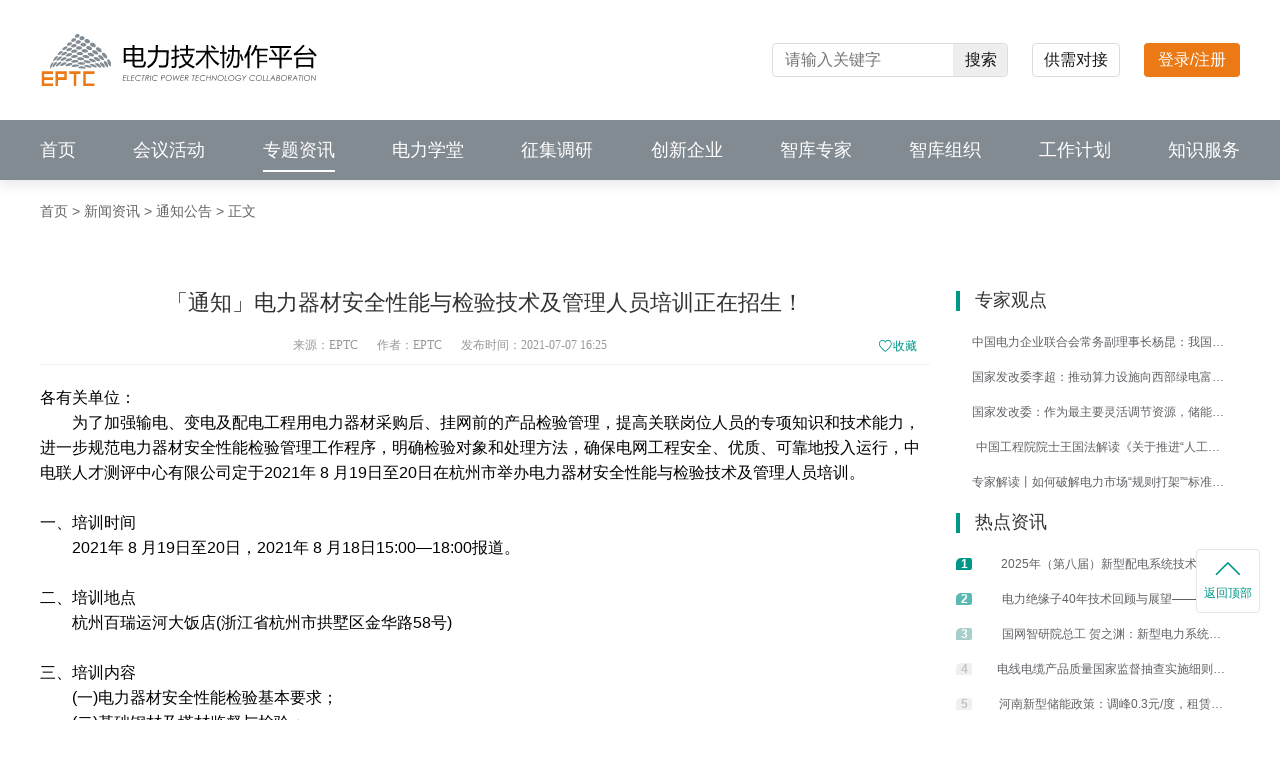

--- FILE ---
content_type: text/html; charset=utf-8
request_url: https://www.eptc.org.cn/news/8aae205b78f2f6ac017a80126cb70951
body_size: 11618
content:
<!doctype html>
<html data-n-head-ssr lang="zh-CN" data-n-head="%7B%22lang%22:%7B%22ssr%22:%22zh-CN%22%7D%7D">
  <head >
    <meta data-n-head="ssr" charset="utf-8"><meta data-n-head="ssr" name="viewport" content="width=device-width, initial-scale=1"><meta data-n-head="ssr" name="format-detection" content="telephone=no"><meta data-n-head="ssr" data-hid="keywords" name="keywords" content=""><meta data-n-head="ssr" data-hid="description" name="description" content="各有关单位：为了加强输电、变电及配电工程用电力器材采购后、挂网前的产品检验管理，提高关联岗位人员的专项知识和技术能力，进一步规范电力器材安全性能检验管理工作程序，明确检验对象和处理方法，确保电网工程安全、优质、可靠地投入运行，中电联人才测评中心有限公司定于2021年8月19日至20日在杭州市举办电力"><title>「通知」电力器材安全性能与检验技术及管理人员培训正在招生！</title><link data-n-head="ssr" rel="icon" type="image/x-icon" href="/favicon.ico"><script data-n-head="ssr" src="https://onlyoffice.eptc.org.cn/web-apps/apps/api/documents/api.js"></script><link rel="preload" href="/_nuxt/d48607d.js" as="script"><link rel="preload" href="/_nuxt/de7d96e.js" as="script"><link rel="preload" href="/_nuxt/b9daf30.js" as="script"><link rel="preload" href="/_nuxt/854b8e4.js" as="script"><link rel="preload" href="/_nuxt/7c4de43.js" as="script"><style data-vue-ssr-id="0f2c042d:0 b9000ffa:0 65969103:0 2ec07acc:0 4be5af36:0 1ccb58b0:0 1fb079ff:0 1bded109:0 3646313f:0 58f0e00a:0 18e9b4c4:0">html{line-height:1.2}body{-webkit-font-smoothing:antialiased;font-family:"Helvetica Neue",Helvetica,"PingFang SC","Hiragino Sans GB","Microsoft YaHei","微软雅黑",Arial,sans-serif}*{margin:0;padding:0}*,:after,:before{box-sizing:border-box}input:-webkit-autofill{box-shadow:inset 0 0 0 1000px transparent!important}ul{list-style:none}a{background-color:transparent;color:inherit;-webkit-text-decoration:none;text-decoration:none}b,strong{font-weight:bolder}img{border:none;outline:none}img:not([src]),img[src=""]{opacity:0}button,input{font-family:inherit;font-size:inherit}button{cursor:pointer}button,input{-webkit-appearance:none;background:transparent;border:none;border-radius:0;outline:none}input[type=textarea],textarea{font-family:"Helvetica Neue",Helvetica,"PingFang SC","Hiragino Sans GB","Microsoft YaHei","微软雅黑",Arial,sans-serif}.rich-text{line-height:1.6}
.flex{display:flex}.flex-row{flex-direction:row}.flex-row-reverse{flex-direction:row-reverse}.flex-col{flex-direction:column}.flex-col-reverse{flex-direction:column-reverse}.flex-wrap{flex-wrap:wrap}.flex-wrap-reverse{flex-wrap:wrap-reverse}.flex-nowrap{flex-wrap:nowrap}.flex-1{flex:1 1 0%}.flex-auto{flex:1 1 auto}.flex-initial{flex:0 1 auto}.flex-none{flex:none}.flex-grow-0{flex-grow:0}.flex-grow{flex-grow:1}.flex-shrink-0{flex-shrink:0}.flex-shrink{flex-shrink:1}.justify-start{justify-content:flex-start}.justify-end{justify-content:flex-end}.justify-center{justify-content:center}.justify-between{justify-content:space-between}.justify-around{justify-content:space-around}.justify-evenly{justify-content:space-evenly}.content-center{align-content:center}.content-start{align-content:flex-start}.content-end{align-content:flex-end}.content-between{align-content:space-between}.content-around{align-content:space-around}.content-evenly{align-content:space-evenly}.items-start{align-items:flex-start}.items-end{align-items:flex-end}.items-center{align-items:center}.items-baseline{align-items:baseline}.items-stretch{align-items:stretch}.self-auto{align-self:auto}.self-start{align-self:flex-start}.self-end{align-self:flex-end}.self-center{align-self:center}.self-stretch{align-self:stretch}
.block{display:block}.inline-block{display:inline-block}.inline{display:inline}.hidden{display:none}.pointer{cursor:pointer}.w1200{width:1200px}.w1200,.w940{margin:0 auto}.w940{width:940px}.ellipsis{overflow:hidden;text-overflow:ellipsis;white-space:nowrap}.ellipsis-2{-webkit-line-clamp:2}.ellipsis-2,.ellipsis-3{display:-webkit-box;overflow:hidden;text-overflow:ellipsis;-webkit-box-orient:vertical}.ellipsis-3{-webkit-line-clamp:3}.ellipsis-4{-webkit-line-clamp:4}.ellipsis-4,.ellipsis-5{display:-webkit-box;overflow:hidden;text-overflow:ellipsis;-webkit-box-orient:vertical}.ellipsis-5{-webkit-line-clamp:5}.ellipsis-6{display:-webkit-box;overflow:hidden;text-overflow:ellipsis;-webkit-line-clamp:6;-webkit-box-orient:vertical}.el-dialog__wrapper .el-dialog__header{border-bottom:1px solid #e9e9e9}.el-dialog__wrapper .el-dialog__footer{display:flex;justify-content:center}ul.custom-step{display:flex;list-style:none;overflow:hidden}ul.custom-step li{background-color:#e2e2e2;color:#fff;color:#000;cursor:pointer;height:36px;line-height:36px;position:relative;text-align:center;white-space:nowrap;width:50%}ul.custom-step li:after,ul.custom-step li:before{background-color:#e2e2e2;content:"";display:block;position:absolute}ul.custom-step li:after{border-right:9px solid #fff;border-top:9px solid #fff;height:38px;right:-23px;top:1px;transform:rotate(45deg);width:38px;z-index:5}ul.custom-step li:before{height:40px;right:3px;width:30px;z-index:6}ul.custom-step li span.number{border-radius:50%;display:inline-block;font-weight:700;line-height:20px;margin-right:5px;text-align:center;width:20px}ul.custom-step li.completed{background-color:#e2e2e2;color:#fff}ul.custom-step li.completed:after,ul.custom-step li.completed:before{background-color:#e2e2e2}ul.custom-step li.current{background-color:#009688;color:#fff}ul.custom-step li.current:after,ul.custom-step li.current:before{background-color:#009688}ul.custom-step li:first-child{padding:0 35px}ul.custom-step li:last-child:after{display:none}ul.custom-step>li{color:#fff}ul.custom-step>li,ul.custom-step>li:after,ul.custom-step>li:before{background-color:#e2e2e2}ul.custom-step>.current~li{background-color:#e2e2e2;color:#000}ul.custom-step>.current~li:after,ul.custom-step>.current~li:before{background-color:#e2e2e2}.rich-text img{height:auto;max-width:100%}.rich-text video{max-width:100%}.rich-img img{height:auto;width:100%}.el-avatar>img{width:100%}.el-dialog.el-exam-modal{border-radius:4px;display:flex;flex-direction:column;left:50%;margin:0!important;max-height:calc(100% - 30px);max-width:calc(100% - 30px);position:absolute;top:50%;transform:translate(-50%,-50%)}.el-dialog.el-exam-modal.green-bg{background:#fff url(/_nuxt/img/modal-bg-1.aa1a9df.png) no-repeat 0 0/100% 90px}.el-dialog.el-exam-modal.red-bg{background:#fff url(/_nuxt/img/modal-bg-2.f9dd7a6.png) no-repeat 0 0/100% 90px}.el-dialog.el-exam-modal .el-dialog__header{border-bottom:none;color:#333;font-size:16px;font-weight:500;padding:15px 20px 0}.el-dialog.el-exam-modal .el-dialog__body{flex:1;max-height:100%;overflow-x:hidden;overflow-y:auto;padding:24px 20px}.el-dialog.el-exam-modal .buttons{margin-top:24px;text-align:center}.breadcrumb{color:#666;font-size:14px;height:62px;line-height:62px}.breadcrumb a{color:inherit}.breadcrumb>:not(:last-child):after{content:" >"}
@font-face{font-family:Din;src:url(/_nuxt/fonts/D-DIN-Bold.7bb4b1a.otf)}@font-face{font-family:Source-Medium;src:url(/_nuxt/fonts/SourceHanSansCN-Medium.b163023.otf)}@font-face{font-family:Source-Regular;src:url(/_nuxt/fonts/SourceHanSansCN-Regular.be37d60.otf)}@font-face{font-family:YouShe;src:url(/_nuxt/fonts/YouShe.ccdd188.ttf)}
.layout[data-v-117c0326]{min-height:100vh;padding-top:180px}.page-nav[data-v-117c0326]{background:#fff;box-shadow:0 4px 12px 1px rgba(0,15,41,.09);height:180px;left:0;position:fixed;top:0;width:100%;z-index:1000}.page-nav .page-title[data-v-117c0326]{height:120px}.page-nav .page-title .home-logo[data-v-117c0326]{flex-shrink:0;height:56px;width:277px}.page-nav .page-title .home-logo .svg-icon[data-v-117c0326]{height:100%;width:100%}.page-nav .page-title .search-box[data-v-117c0326]{border:1px solid #ddd;border-radius:4px;height:34px;margin-left:auto;overflow:hidden;width:236px}.page-nav .page-title .search-box input[data-v-117c0326]{padding:0 12px;width:180px}.page-nav .page-title .search-box button[data-v-117c0326]{background:#eee;color:#181818;flex-shrink:0;font-size:16px;font-weight:500;height:100%;width:56px}.page-nav .page-title .demand[data-v-117c0326]{border:1px solid #dcdcdc;border-radius:4px;color:#181818;flex-shrink:0;font-size:16px;height:34px;line-height:32px;margin:0 24px;text-align:center;width:88px}.page-nav .site-nav[data-v-117c0326]{background:#838b92;height:60px}.page-nav .site-nav .list[data-v-117c0326]{height:100%}.page-nav .site-nav .list li[data-v-117c0326]{align-items:center;cursor:pointer;display:flex;height:100%;position:relative}.page-nav .site-nav .list li:hover .sub-nav[data-v-117c0326]{opacity:1;visibility:visible}.page-nav .site-nav .list li:hover .nav-name[data-v-117c0326]{font-weight:600}.page-nav .site-nav .list li.active[data-v-117c0326]:after{background:#fff;bottom:8px;content:"";height:2px;left:0;position:absolute;width:100%}.page-nav .site-nav .list li .nav-name[data-v-117c0326]{color:#fff;font-size:18px}.page-nav .site-nav .list li .sub-nav[data-v-117c0326]{background:#fff;border-radius:0 0 4px 4px;box-shadow:0 4px 12px 1px rgba(0,15,41,.09);opacity:0;padding:12px 20px;position:absolute;top:60px;transition:all .3s ease-in-out;visibility:hidden;width:112px}.page-nav .site-nav .list li .sub-nav .sub-item[data-v-117c0326]{color:#333;display:block;font-size:16px}.page-nav .site-nav .list li .sub-nav .sub-item+.sub-item[data-v-117c0326]{margin-top:12px}.header[data-v-117c0326]{background:#fff;box-shadow:0 4px 12px 1px rgba(0,15,41,.09);height:78px;left:0;position:fixed;top:0;width:100%;z-index:999}.header .header-wrap[data-v-117c0326]{height:100%;margin:0 auto;width:1200px}.header .home-logo[data-v-117c0326]{flex-shrink:0;height:50px;width:230px}.header .home-logo .svg-icon[data-v-117c0326]{height:100%;width:100%}.header .home-nav[data-v-117c0326]{margin-left:8px;white-space:nowrap}.header .home-nav .nuxt-link-active[data-v-117c0326]{color:#009688!important}.header .home-nav .nav-group[data-v-117c0326]{padding:0 40px 0 32px;position:relative}.header .home-nav .nav-group+.nav-group[data-v-117c0326]:before{border-left:1px solid #dadada;content:"";height:28px;left:0;position:absolute}.header .home-nav .nav-group .group[data-v-117c0326]{cursor:pointer;text-align:center}.header .home-nav .nav-group .group:hover p[data-v-117c0326]{color:#009688}.header .home-nav .nav-group .group .svg-icon[data-v-117c0326]{height:22px;width:22px}.header .home-nav .nav-group .group p[data-v-117c0326]{color:#333;font-size:14px;font-weight:700}.header .home-nav .nav-group table[data-v-117c0326]{margin-left:12px}.header .home-nav .nav-group table tr td[data-v-117c0326]{padding:2px 4px;position:relative}.header .home-nav .nav-group table tr td a[data-v-117c0326]{color:#666;font-size:13px}.header .home-nav .nav-group table tr td a[data-v-117c0326]:hover{color:#009688}.header .home-nav .nav-group table tr td .badge[data-v-117c0326]{height:14px;position:absolute;right:-25px;top:-8px;width:36px}.user-details .user-handle-name[data-v-117c0326]{margin-bottom:20px}.info-wrap[data-v-117c0326]{color:#333;margin-left:12px}
.svg-icon[data-v-6e92d8da]{fill:currentColor}
.login[data-v-618e5c98]{background:#ea7916;border-radius:4px;color:#fff;font-size:16px;height:34px;line-height:34px;text-align:center;width:96px}.login[data-v-618e5c98],.user-reference[data-v-618e5c98]{cursor:pointer}.user-reference .el-icon-caret-bottom[data-v-618e5c98]{margin-left:10px}.popover .user[data-v-618e5c98]{background:url(/_nuxt/img/user-bg.5b3048c.png) no-repeat 50%/cover;height:79px;padding:0 18px}.popover .user .info[data-v-618e5c98]{margin-left:10px}.popover .user .info .name[data-v-618e5c98]{color:#fff;font-size:16px;line-height:22px}.popover .user .info .account[data-v-618e5c98]{color:#cfe9e3;font-size:12px;line-height:22px}.link-list[data-v-618e5c98]{padding:13px 0}.link-list .item[data-v-618e5c98]{align-items:center;color:#333;cursor:pointer;display:flex;font-size:14px;padding:11px 24px}.link-list .item[data-v-618e5c98]:hover,.link-list .item:hover .svg-icon[data-v-618e5c98]{color:#009688}.link-list .item .svg-icon[data-v-618e5c98]{color:#b8b8b8;height:25px;margin-right:10px;width:25px}.empty-avatar[data-v-618e5c98]{height:40px;width:40px}
.user-popover{border:none!important;padding:0!important}.user-popover .popper__arrow{display:none!important}
.news-banner[data-v-5865612c]{background:url(/_nuxt/img/information.bad1015.png) no-repeat 50%/cover;color:#fff;height:350px;width:100%}.news-banner h1[data-v-5865612c]{color:#fff;font-size:35px;font-weight:600;line-height:49px;text-shadow:0 4px 4px rgba(0,0,0,.16)}.news-banner p[data-v-5865612c]{color:#fff;font-size:23px;line-height:32px;margin-top:10px}.breadcrumb-wrap[data-v-5865612c]{color:#666;font-size:14px;font-weight:400;height:62px;line-height:62px;width:100%}.breadcrumb-wrap a[data-v-5865612c]{color:inherit}.collection-information[data-v-5865612c]{text-align:center;width:94%}.collection-wrap[data-v-5865612c]{color:#009688;width:6%}.collection-wrap .svg-icon[data-v-5865612c]{height:16px;width:16px}.container[data-v-5865612c]{padding-top:48px}.content[data-v-5865612c]{width:890px}.content .header[data-v-5865612c]{border-bottom:1px solid #f1f2f3;padding-bottom:10px}.content .header h1[data-v-5865612c]{color:#333;font-size:22px;font-weight:500;text-align:center}.content .header .data[data-v-5865612c]{color:#999;font-family:PingFangSC-Regular,PingFang SC;font-size:12px;font-weight:400;margin-top:22px}.content .header .data span[data-v-5865612c]{margin-right:16px}.content .header .data em[data-v-5865612c]{color:#009688;font-style:normal;margin-right:10px}.content .context-wrap[data-v-5865612c]{color:#56abfb;font-size:14px;font-weight:400;margin:24px 0}.content .context-wrap .item[data-v-5865612c]{margin-bottom:16px}.rich-text[data-v-5865612c]{padding:20px 0}.fixed-bar[data-v-5865612c]{position:fixed;right:20px;top:80%;transform:translateY(-50%);width:64px}.fixed-bar .back-top[data-v-5865612c]{background:#fff;border:1px solid #e7e7e7;border-radius:4px;box-shadow:0 0 4px 0 rgba(0,0,0,.02);cursor:pointer;height:64px;margin-top:10px;width:64px}.fixed-bar .back-top .svg-icon[data-v-5865612c]{height:14px;width:26px}.fixed-bar .back-top p[data-v-5865612c]{color:#009688;font-size:12px;margin-top:10px;text-align:center}
.hot-news[data-v-59407ce6]{padding-left:26px;width:310px}.hot-news h4[data-v-59407ce6]{align-items:center;color:#333;display:flex;font-size:18px;font-weight:500;margin-bottom:16px}.hot-news h4[data-v-59407ce6]:before{background:#009688;content:"";height:20px;margin-right:15px;width:4px}.hot-news .hot[data-v-59407ce6]{margin-top:20px}.hot-news .list .item[data-v-59407ce6]{cursor:pointer;display:flex;margin-bottom:10px}.hot-news .list .item .index[data-v-59407ce6]{background:#f0f0f0;border-radius:5px 2px 2px 0;color:#c4c4c4;flex-shrink:0;font-size:12px;font-weight:700;height:12px;line-height:12px;margin-right:10px;margin-top:4px;text-align:center;width:16px}.hot-news .list .item p[data-v-59407ce6]{color:#666;font-size:14px;height:25px}.hot-news .list .item p button[data-v-59407ce6]{-webkit-appearance:none;background:transparent;border:none;border-radius:0;display:block;outline:none;width:100%}.hot-news .list .item:hover .title[data-v-59407ce6]{color:#009688}.hot-news .list .item:first-child .index[data-v-59407ce6]{background:#009688;color:#fff}.hot-news .list .item:nth-child(2) .index[data-v-59407ce6]{background:#5bbab1;color:#fff}.hot-news .list .item:nth-child(3) .index[data-v-59407ce6]{background:#a6cfcb;color:#fff}
.footer-info[data-v-49862efc]{background:#f8f8f8;height:250px;padding:32px}.footer-info .column .col-title[data-v-49862efc]{color:#181818;font-size:16px}.footer-info .company-intro .svg-icon[data-v-49862efc]{height:55px;width:88px}.footer-info .company-intro p[data-v-49862efc]{color:#666;font-size:14px;line-height:28px;margin-top:12px;width:255px}.footer-info .about[data-v-49862efc]{margin-left:58px}.footer-info .about .links[data-v-49862efc]{margin-top:16px}.footer-info .about .links a[data-v-49862efc]{display:block;margin-bottom:12px}.footer-info .about .links a[data-v-49862efc],.footer-info .about .links p[data-v-49862efc]{color:#666;font-size:14px;line-height:20px}.footer-info .about .links p+p[data-v-49862efc]{margin-top:6px}.footer-info .web[data-v-49862efc]{margin-left:58px}.footer-info .web .company[data-v-49862efc]{margin-top:16px}.footer-info .web .company p[data-v-49862efc]{color:#666;font-size:14px;line-height:20px}.footer-info .web .company p+p[data-v-49862efc],.footer-info .web .icons[data-v-49862efc]{margin-top:12px}.footer-info .web .icons .item[data-v-49862efc]{position:relative}.footer-info .web .icons .item:hover .code-popup[data-v-49862efc]{display:block}.footer-info .web .icons .item .svg-icon[data-v-49862efc]{cursor:pointer;height:40px;margin-right:16px;width:40px}.footer-info .web .icons .item .code-popup[data-v-49862efc]{background:#fff;border-radius:4px 4px 4px 4px;box-shadow:0 3px 6px 1px rgba(0,0,0,.16);display:none;height:117px;left:16px;padding:8px 8px 0;position:absolute;top:16px;width:96px;z-index:20}.footer-info .web .icons .item .code-popup img[data-v-49862efc]{display:block;height:80px;width:80px}.footer-info .web .icons .item .code-popup p[data-v-49862efc]{color:#333;font-size:12px;line-height:29px;text-align:center}.footer-info .contacts[data-v-49862efc]{margin-left:auto}.footer-info .contacts .data[data-v-49862efc]{margin-top:16px}.footer-info .contacts .data p[data-v-49862efc]{align-items:center;color:#666;display:flex;font-size:14px;line-height:20px}.footer-info .contacts .data p .svg-icon[data-v-49862efc]{height:18px;margin-right:5px;width:18px}.footer-info .contacts .data p+p[data-v-49862efc]{margin-top:12px}.copyright[data-v-49862efc]{background:#eee;color:#333;font-size:12px;height:76px;line-height:18px}.copyright .beian[data-v-49862efc]{height:14px;margin-right:2px;width:14px}.copyright a+a[data-v-49862efc]{margin-left:8px}.copyright .bottom[data-v-49862efc]{margin-top:8px}</style>
  </head>
  <body >
    <div data-server-rendered="true" id="__nuxt"><div id="__layout"><div class="layout flex flex-col" data-v-117c0326><div class="page-nav" data-v-117c0326><div class="page-title w1200 flex items-center" data-v-117c0326><a href="/" class="home-logo nuxt-link-active" data-v-117c0326><svg aria-hidden="true" class="svg-icon" data-v-6e92d8da data-v-117c0326><use xlink:href="#icon-logo-new" data-v-6e92d8da></use></svg></a> <div class="search-box flex items-center" data-v-117c0326><input type="text" placeholder="请输入关键字" value="" data-v-117c0326> <button data-v-117c0326>搜索</button></div> <a href="/demand" class="demand" data-v-117c0326>供需对接</a> <!----></div> <div class="site-nav" data-v-117c0326><ul class="list w1200 flex items-center justify-between" data-v-117c0326><li class="nav-item active" data-v-117c0326><a href="/" class="nav-name nuxt-link-active" data-v-117c0326>首页</a> <!----></li><li class="nav-item" data-v-117c0326><a href="/meeting" class="nav-name" data-v-117c0326>会议活动</a> <!----></li><li class="nav-item" data-v-117c0326><div class="nav-name" data-v-117c0326>专题资讯</div> <div class="sub-nav" data-v-117c0326><a href="/subject" class="sub-item" data-v-117c0326>
              电力专题
            </a><a href="/news" class="sub-item nuxt-link-active" data-v-117c0326>
              新闻资讯
            </a></div></li><li class="nav-item" data-v-117c0326><div class="nav-name" data-v-117c0326>电力学堂</div> <div class="sub-nav" data-v-117c0326><a href="/livestream" class="sub-item" data-v-117c0326>
              直播
            </a><a href="/lesson" class="sub-item" data-v-117c0326>
              课程
            </a><a href="/training" class="sub-item" data-v-117c0326>
              培训班
            </a></div></li><li class="nav-item" data-v-117c0326><a href="/competition" class="nav-name" data-v-117c0326>征集调研</a> <!----></li><li class="nav-item" data-v-117c0326><a href="/enterprise" class="nav-name" data-v-117c0326>创新企业</a> <!----></li><li class="nav-item" data-v-117c0326><a href="/expert" class="nav-name" data-v-117c0326>智库专家</a> <!----></li><li class="nav-item" data-v-117c0326><a href="/committee" class="nav-name" data-v-117c0326>智库组织</a> <!----></li><li class="nav-item" data-v-117c0326><a href="/plan" class="nav-name" data-v-117c0326>工作计划</a> <!----></li><li class="nav-item" data-v-117c0326><a href="/knowledge" class="nav-name" data-v-117c0326>知识服务</a> <div class="sub-nav" data-v-117c0326><a href="/knowledge/search?categoryId=1" class="sub-item" data-v-117c0326>
              成果
            </a><a href="/knowledge/search?categoryId=2" class="sub-item" data-v-117c0326>
              论文
            </a><a href="/knowledge/search?categoryId=3" class="sub-item" data-v-117c0326>
              产品
            </a><a href="/knowledge/search?categoryId=11" class="sub-item" data-v-117c0326>
              案例
            </a><a href="/knowledge/search?categoryId=4" class="sub-item" data-v-117c0326>
              PPT
            </a><a href="/knowledge/search?categoryId=5" class="sub-item" data-v-117c0326>
              报告
            </a><a href="/knowledge/search?categoryId=8" class="sub-item" data-v-117c0326>
              标准
            </a><a href="/knowledge/patent" class="sub-item" data-v-117c0326>
              专利
            </a><a href="/knowledge/search?categoryId=7" class="sub-item" data-v-117c0326>
              书籍
            </a><a href="/shopping" class="sub-item" data-v-117c0326>
              商城
            </a></div></li></ul></div></div> <div class="page flex-1" data-v-5865612c data-v-117c0326><div class="w1200" data-v-5865612c><div class="breadcrumb-wrap" data-v-5865612c><a href="/" class="nuxt-link-active" data-v-5865612c>首页</a>
      &gt;
      <a href="/news" class="nuxt-link-active" data-v-5865612c>新闻资讯</a>
      &gt;
      <a href="/news?index" data-v-5865612c>通知公告</a>
      &gt;
       <span data-v-5865612c>正文</span></div></div> <div class="w1200 flex container" data-v-5865612c><div class="content flex-1" data-v-5865612c><div class="header" data-v-5865612c><h1 data-v-5865612c>「通知」电力器材安全性能与检验技术及管理人员培训正在招生！</h1> <div class="data flex justify-between items-start" data-v-5865612c><div class="collection-information" data-v-5865612c><span data-v-5865612c>来源：EPTC</span> <span data-v-5865612c>作者：EPTC</span> <span data-v-5865612c>发布时间：2021-07-07 16:25</span> <!----></div> <div class="collection-wrap flex items-center" data-v-5865612c><svg aria-hidden="true" class="svg-icon" data-v-6e92d8da data-v-5865612c><use xlink:href="#icon-collection" data-v-6e92d8da></use></svg>
            收藏
          </div></div></div> <div class="rich-text" data-v-5865612c><p style="text-align: left; text-indent: 0em;">各有关单位：</p><p style="text-align: left; text-indent: 2em;">为了加强输电、变电及配电工程用电力器材采购后、挂网前的产品检验管理，提高关联岗位人员的专项知识和技术能力，进一步规范电力器材安全性能检验管理工作程序，明确检验对象和处理方法，确保电网工程安全、优质、可靠地投入运行，中电联人才测评中心有限公司定于2021年 8 月19日至20日在杭州市举办电力器材安全性能与检验技术及管理人员培训。</p><p style="text-align: left; text-indent: 2em;"><br/></p><p style="text-align: left; text-indent: 0em;">一、培训时间&nbsp;&nbsp;</p><p style="text-align: left; text-indent: 2em;">2021年 8 月19日至20日，2021年 8 月18日15:00—18:00报道。</p><p style="text-align: left; text-indent: 2em;"><br/></p><p style="text-align: left; text-indent: 0em;">二、培训地点</p><p style="text-align: left; text-indent: 2em;">杭州百瑞运河大饭店(浙江省杭州市拱墅区金华路58号)</p><p style="text-align: left; text-indent: 2em;"><br/></p><p style="text-align: left; text-indent: 0em;">三、培训内容</p><p style="text-align: left; text-indent: 2em;">(一)电力器材安全性能检验基本要求；</p><p style="text-align: left; text-indent: 2em;">(二)基础钢材及塔材监督与检验；</p><p style="text-align: left; text-indent: 2em;">(三)紧固件性能检验；</p><p style="text-align: left; text-indent: 2em;">(四)绝缘子分类、技术要求、安全性能检验；</p><p style="text-align: left; text-indent: 2em;">(五)电力金具基本要求、分类及安全性能检验；</p><p style="text-align: left; text-indent: 2em;">(六)电线电缆基本概念、分类及安全性能检验；</p><p style="text-align: left; text-indent: 2em;">(七)电缆导管基本要求、分类及安全性能检验；</p><p style="text-align: left; text-indent: 2em;">(八)国网电缆C级性能检验模拟操作，电缆自动制样操作。</p><p style="text-align: left; text-indent: 0em;"><br/></p><p style="text-align: left; text-indent: 0em;">四、培训对象</p><p style="text-align: left; text-indent: 2em;">电力企业(输电、变电及配电工程建设单位)中从事电力器材安全性能监督检验技术人员和管理人员;各级部门包括省、市、县各级承担电网用器材安全管理职能的部门或机构的对应专职人员；第三方检验检测机构专职人员。</p><p style="text-align: left; text-indent: 2em;"><br/></p><p style="text-align: left; text-indent: 0em;">五、报名及缴费方式</p><p style="text-align: left; text-indent: 2em;">（一）报名申请</p><p style="text-align: left; text-indent: 2em;">学员填写报名申请表，将电子版表格（可编辑）及电子版照片（要求：蓝底背景，尺寸：2.5X3.5cm，像素：300dpi）发送至联系人邮箱进行报名并缴费。</p><p style="text-align: left; text-indent: 2em;">（二）缴费</p><p style="text-align: left; text-indent: 2em;">扫描识别下方二维码或点击如下网页链接（复制网页链接到浏览器地址栏），访问本次培训填报页面，填写相关信息并缴费。</p><p style="text-align: center; text-indent: 2em;">&nbsp;<img src="https://eptc-prod.oss-cn-beijing.aliyuncs.com/resources/upload/ueditor/image/20210707/1625646078349067767.png" title="1625646078349067767.png" alt="54.png"/></p><p style="text-align: left; text-indent: 2em;">网页链接：<span style="text-indent: 2em;">https://www.jmhui.com/event/ZDL2114</span></p><p style="text-align: left; text-indent: 2em;">1.报名截止时间：2021 年 8 月 13日</p><p style="text-align: left; text-indent: 2em;">2.缴费截止时间：2021 年 8 月 17 日</p><p style="text-align: left; text-indent: 2em;"><br/></p><p style="text-align: left; text-indent: 0em;">六、培训费用</p><p style="text-align: left; text-indent: 2em;">培训费：2200 元/人（含培训费、资料费、耗材费、证书费，不含住宿费、餐费及交通费）。</p><p style="text-align: left; text-indent: 2em;"><br/></p><p style="text-align: left; text-indent: 0em;">七、其他事项</p><p style="text-align: left; text-indent: 2em;">（一）本次培训会务工作委托北京电力培训中心承办。</p><p style="text-align: left; text-indent: 2em;">（二）培训考核通过后，颁发“电力器材安全性能与检验技术及管理人员培训”合格证书。</p><p style="text-align: left; text-indent: 2em;">（三）参培学员报到时请携带一寸免冠蓝底彩色照片两张，用于制作证书。</p><p style="text-align: left; text-indent: 2em;">（四）疫情防控须知：</p><p style="text-align: left; text-indent: 2em;">1.参培人员在培训报到日前 15 日内未途经疫情中高风险地区；</p><p style="text-align: left; text-indent: 2em;">2.参加培训须出示本人健康码“绿码”，并全程佩戴口罩；</p><p style="text-align: left; text-indent: 2em;">3.培训报到须填报往返航班（车次）信息；</p><p style="text-align: left; text-indent: 2em;">4.为配合疫情防控工作，培训期间住宿建议选择单人单间；</p><p style="text-align: left; text-indent: 2em;">5.培训期间请听从会务组疫情防控其他具体工作安排。</p><p style="text-align: left; text-indent: 2em;"><br/></p><p style="text-align: left; text-indent: 0em;">八、联系方式</p><p style="text-align: left; text-indent: 2em;">联系人：张鑫&nbsp; &nbsp; &nbsp; &nbsp; &nbsp; 张格</p><p style="text-align: left; text-indent: 2em;">电&nbsp; 话：15935484033&nbsp; &nbsp;15001113645&nbsp; &nbsp;</p><p style="text-align: left; text-indent: 2em;">电子邮箱：zhanxin@eptc.org.cn</p><p><br/></p><p style="text-align: left; text-indent: 2em;">附件：<a href="https://eptc-prod.oss-cn-beijing.aliyuncs.com/resources/upload/ueditor/file/20210707/1625646298816021651.docx" title="1.电力器材安全性能与检验技术及管理人员培训回执表.docx" style="color: rgb(0, 102, 204); font-size: 16px; text-decoration: underline;"><span style="font-size: 16px;">1.电力器材安全性能与检验技术及管理人员培训回执表</span></a></p><p style="line-height: 16px;"><span style="font-size: 16px;">&nbsp; &nbsp; &nbsp; &nbsp; &nbsp; &nbsp; &nbsp; &nbsp;</span><a style="color: rgb(0, 102, 204); font-size: 16px; text-decoration: underline;" href="https://eptc-prod.oss-cn-beijing.aliyuncs.com/resources/upload/ueditor/file/20210707/1625646298861068205.pdf" title="2. 关于举办电力器材安全性能与检验技术及管理人员培训的通知.pdf"><span style="font-size: 16px;">2. 关于举办电力器材安全性能与检验技术及管理人员培训的通知</span></a></p><p style="text-align: left; text-indent: 2em;"><br/></p><p style="text-align: left; text-indent: 2em;"><br/></p><p style="text-align: left; text-indent: 2em;"><br/></p><p style="text-align: left; text-indent: 2em;"><br/></p><p style="text-align: left; text-indent: 2em;"><br/></p><p style="text-align: right; text-indent: 2em;">中电联人才测评中心有限公司</p><p style="text-align: right; text-indent: 2em;">2021年7月6日</p><p><br/></p></div> <div class="context-wrap" data-v-5865612c><div class="item pointer ellipsis" data-v-5865612c>
          上一篇：【机器人专题】这些机器人实验室有多厉害，看看就知道了！（第二期）
        </div> <div class="pointer ellipsis" data-v-5865612c>
          下一篇：【机器人专题】这些机器人实验室有多厉害，看看就知道了！
        </div></div></div> <div class="side-section" data-v-59407ce6 data-v-5865612c><div class="hot-news" data-v-59407ce6><h4 data-v-59407ce6>专家观点</h4> <div class="list" data-v-59407ce6></div></div> <div class="hot-news" data-v-59407ce6><h4 class="hot" data-v-59407ce6>热点资讯</h4> <div class="list" data-v-59407ce6></div></div></div></div> <div class="fixed-bar" data-v-5865612c><div class="back-top flex flex-col justify-center items-center" data-v-5865612c><svg aria-hidden="true" class="svg-icon" data-v-6e92d8da data-v-5865612c><use xlink:href="#icon-back-top" data-v-6e92d8da></use></svg> <p data-v-5865612c>返回顶部</p></div></div></div> <div class="footer" data-v-49862efc data-v-117c0326><div class="footer-info" data-v-49862efc><div class="w1200 flex" data-v-49862efc><div class="company-intro" data-v-49862efc><svg aria-hidden="true" class="svg-icon" data-v-6e92d8da data-v-49862efc><use xlink:href="#icon-footer-icon" data-v-6e92d8da></use></svg> <p data-v-49862efc>
          以“推动政产学研用协同创新，助力技术工作者职业成长”为使命，采取“智库组织+科技服务”的运营模式，围绕技术创新提供全链条一站式科技服务。
        </p></div> <div class="column about" data-v-49862efc><div class="col-title" data-v-49862efc>关于我们</div> <div class="links" data-v-49862efc><a href="/about" target="_blank" data-v-49862efc>平台介绍</a> <a href="/topic/history" target="_blank" data-v-49862efc>发展历程</a> <a href="/about?index=4" target="_blank" data-v-49862efc>广告服务</a> <a href="/help" target="_blank" data-v-49862efc>帮助中心</a> <a href="/about?index=5" target="_blank" data-v-49862efc>联系我们</a></div></div> <div class="column about" data-v-49862efc><div class="col-title" data-v-49862efc>服务体系</div> <div class="links" data-v-49862efc><a href="/service" target="_blank" data-v-49862efc>科技信息服务</a> <a href="/service/tech" target="_blank" data-v-49862efc>技术推广服务</a> <a href="/service/standard" target="_blank" data-v-49862efc>标准协作服务</a> <a href="/service/talent" target="_blank" data-v-49862efc>人才培养服务</a> <a href="/service/consult" target="_blank" data-v-49862efc>科技咨询服务</a></div></div> <div class="column web" data-v-49862efc><div class="col-title" data-v-49862efc>网站运营</div> <div class="company" data-v-49862efc><p data-v-49862efc>北京点普科技有限公司</p> <p data-v-49862efc>北京市西城区广外大街168号朗琴国际B座1512室</p> <p data-v-49862efc>电子邮箱：service@eptc.org.cn</p></div> <div class="icons flex items-center" data-v-49862efc><div class="item" data-v-49862efc><svg aria-hidden="true" class="svg-icon" data-v-6e92d8da data-v-49862efc><use xlink:href="#icon-icon-wx" data-v-6e92d8da></use></svg> <div class="code-popup" data-v-49862efc><img src="/_nuxt/img/accounts.de587ec.png" alt data-v-49862efc> <p data-v-49862efc>微信公众号</p></div></div> <div class="item" data-v-49862efc><svg aria-hidden="true" class="svg-icon" data-v-6e92d8da data-v-49862efc><use xlink:href="#icon-icon-app" data-v-6e92d8da></use></svg> <div class="code-popup" data-v-49862efc><img src="/_nuxt/img/app.4027a69.png" alt data-v-49862efc> <p data-v-49862efc>官方APP</p></div></div> <div class="item" data-v-49862efc><svg aria-hidden="true" class="svg-icon" data-v-6e92d8da data-v-49862efc><use xlink:href="#icon-icon-mp" data-v-6e92d8da></use></svg> <div class="code-popup" data-v-49862efc><img src="/_nuxt/img/mini.a730d05.png" alt data-v-49862efc> <p data-v-49862efc>微信小程序</p></div></div></div></div> <div class="column contacts" data-v-49862efc><div class="col-title" data-v-49862efc>合作咨询</div> <div class="data" data-v-49862efc><p data-v-49862efc><svg aria-hidden="true" class="svg-icon" data-v-6e92d8da data-v-49862efc><use xlink:href="#icon-footer-a" data-v-6e92d8da></use></svg> <span data-v-49862efc>广告合作：王女士 13240416749</span></p> <p data-v-49862efc><svg aria-hidden="true" class="svg-icon" data-v-6e92d8da data-v-49862efc><use xlink:href="#icon-footer-b" data-v-6e92d8da></use></svg> <span data-v-49862efc>会展合作：周女士 15811385649</span></p> <p data-v-49862efc><svg aria-hidden="true" class="svg-icon" data-v-6e92d8da data-v-49862efc><use xlink:href="#icon-footer-c" data-v-6e92d8da></use></svg> <span data-v-49862efc>会员咨询：王女士 17610608350</span></p> <p data-v-49862efc><svg aria-hidden="true" class="svg-icon" data-v-6e92d8da data-v-49862efc><use xlink:href="#icon-footer-d" data-v-6e92d8da></use></svg> <span data-v-49862efc>服务咨询：汤女士 13910887455</span></p></div></div></div></div> <div class="copyright flex flex-col items-center justify-center" data-v-49862efc><div class="flex items-center" data-v-49862efc><a href="https://eptc-prod.oss-cn-beijing.aliyuncs.com/static/home/footer/%E4%BA%ACB2-20180530.jpg" target="_blank" data-v-49862efc>
        京B2-20180530
      </a> <a href="https://beian.miit.gov.cn/#/Integrated/index" target="_blank" data-v-49862efc>京ICP备16009387号</a> <a target="_blank" href="http://www.beian.gov.cn/portal/registerSystemInfo?recordcode=11010202010095" class="flex items-center" data-v-49862efc><img src="/_nuxt/img/keep-on-record.0c57706.png" class="beian" data-v-49862efc>
        京公网安备11010202010095号
      </a> <a href="https://eptc-prod.oss-cn-beijing.aliyuncs.com/static/home/footer/%E5%B9%BF%E6%92%AD%E7%94%B5%E8%A7%86%E8%8A%82%E7%9B%AE%E5%88%B6%E4%BD%9C%E7%BB%8F%E8%90%A5%E8%AE%B8%E5%8F%AF%E8%AF%81.jpg" target="_blank" data-v-49862efc>
        广播电视节目制作经营许可证 (京) 字第27804号
      </a></div> <div class="bottom" data-v-49862efc><span data-v-49862efc>Copyright © 2013-2033 by eptc.org.cn all rights reserved</span> <a href="https://eptc-prod.oss-cn-beijing.aliyuncs.com/static/home/footer/%E5%8C%97%E4%BA%AC%E7%82%B9%E6%99%AE%E7%A7%91%E6%8A%80%E6%9C%89%E9%99%90%E5%85%AC%E5%8F%B8.jpg" target="_blank" data-v-49862efc>
        北京点普科技有限公司 版权所有
      </a></div></div></div></div></div></div><script>window.__NUXT__=(function(a,b,c,d){return {layout:"home",data:[{data:{id:"8aae205b78f2f6ac017a80126cb70951",isMarked:a,title:"「通知」电力器材安全性能与检验技术及管理人员培训正在招生！",linkNews:b,linkContent:a,linkMobileContent:a,linkType:a,content:"\u003Cp style=\"text-align: left; text-indent: 0em;\"\u003E各有关单位：\u003C\u002Fp\u003E\u003Cp style=\"text-align: left; text-indent: 2em;\"\u003E为了加强输电、变电及配电工程用电力器材采购后、挂网前的产品检验管理，提高关联岗位人员的专项知识和技术能力，进一步规范电力器材安全性能检验管理工作程序，明确检验对象和处理方法，确保电网工程安全、优质、可靠地投入运行，中电联人才测评中心有限公司定于2021年 8 月19日至20日在杭州市举办电力器材安全性能与检验技术及管理人员培训。\u003C\u002Fp\u003E\u003Cp style=\"text-align: left; text-indent: 2em;\"\u003E\u003Cbr\u002F\u003E\u003C\u002Fp\u003E\u003Cp style=\"text-align: left; text-indent: 0em;\"\u003E一、培训时间&nbsp;&nbsp;\u003C\u002Fp\u003E\u003Cp style=\"text-align: left; text-indent: 2em;\"\u003E2021年 8 月19日至20日，2021年 8 月18日15:00—18:00报道。\u003C\u002Fp\u003E\u003Cp style=\"text-align: left; text-indent: 2em;\"\u003E\u003Cbr\u002F\u003E\u003C\u002Fp\u003E\u003Cp style=\"text-align: left; text-indent: 0em;\"\u003E二、培训地点\u003C\u002Fp\u003E\u003Cp style=\"text-align: left; text-indent: 2em;\"\u003E杭州百瑞运河大饭店(浙江省杭州市拱墅区金华路58号)\u003C\u002Fp\u003E\u003Cp style=\"text-align: left; text-indent: 2em;\"\u003E\u003Cbr\u002F\u003E\u003C\u002Fp\u003E\u003Cp style=\"text-align: left; text-indent: 0em;\"\u003E三、培训内容\u003C\u002Fp\u003E\u003Cp style=\"text-align: left; text-indent: 2em;\"\u003E(一)电力器材安全性能检验基本要求；\u003C\u002Fp\u003E\u003Cp style=\"text-align: left; text-indent: 2em;\"\u003E(二)基础钢材及塔材监督与检验；\u003C\u002Fp\u003E\u003Cp style=\"text-align: left; text-indent: 2em;\"\u003E(三)紧固件性能检验；\u003C\u002Fp\u003E\u003Cp style=\"text-align: left; text-indent: 2em;\"\u003E(四)绝缘子分类、技术要求、安全性能检验；\u003C\u002Fp\u003E\u003Cp style=\"text-align: left; text-indent: 2em;\"\u003E(五)电力金具基本要求、分类及安全性能检验；\u003C\u002Fp\u003E\u003Cp style=\"text-align: left; text-indent: 2em;\"\u003E(六)电线电缆基本概念、分类及安全性能检验；\u003C\u002Fp\u003E\u003Cp style=\"text-align: left; text-indent: 2em;\"\u003E(七)电缆导管基本要求、分类及安全性能检验；\u003C\u002Fp\u003E\u003Cp style=\"text-align: left; text-indent: 2em;\"\u003E(八)国网电缆C级性能检验模拟操作，电缆自动制样操作。\u003C\u002Fp\u003E\u003Cp style=\"text-align: left; text-indent: 0em;\"\u003E\u003Cbr\u002F\u003E\u003C\u002Fp\u003E\u003Cp style=\"text-align: left; text-indent: 0em;\"\u003E四、培训对象\u003C\u002Fp\u003E\u003Cp style=\"text-align: left; text-indent: 2em;\"\u003E电力企业(输电、变电及配电工程建设单位)中从事电力器材安全性能监督检验技术人员和管理人员;各级部门包括省、市、县各级承担电网用器材安全管理职能的部门或机构的对应专职人员；第三方检验检测机构专职人员。\u003C\u002Fp\u003E\u003Cp style=\"text-align: left; text-indent: 2em;\"\u003E\u003Cbr\u002F\u003E\u003C\u002Fp\u003E\u003Cp style=\"text-align: left; text-indent: 0em;\"\u003E五、报名及缴费方式\u003C\u002Fp\u003E\u003Cp style=\"text-align: left; text-indent: 2em;\"\u003E（一）报名申请\u003C\u002Fp\u003E\u003Cp style=\"text-align: left; text-indent: 2em;\"\u003E学员填写报名申请表，将电子版表格（可编辑）及电子版照片（要求：蓝底背景，尺寸：2.5X3.5cm，像素：300dpi）发送至联系人邮箱进行报名并缴费。\u003C\u002Fp\u003E\u003Cp style=\"text-align: left; text-indent: 2em;\"\u003E（二）缴费\u003C\u002Fp\u003E\u003Cp style=\"text-align: left; text-indent: 2em;\"\u003E扫描识别下方二维码或点击如下网页链接（复制网页链接到浏览器地址栏），访问本次培训填报页面，填写相关信息并缴费。\u003C\u002Fp\u003E\u003Cp style=\"text-align: center; text-indent: 2em;\"\u003E&nbsp;\u003Cimg src=\"https:\u002F\u002Feptc-prod.oss-cn-beijing.aliyuncs.com\u002Fresources\u002Fupload\u002Fueditor\u002Fimage\u002F20210707\u002F1625646078349067767.png\" title=\"1625646078349067767.png\" alt=\"54.png\"\u002F\u003E\u003C\u002Fp\u003E\u003Cp style=\"text-align: left; text-indent: 2em;\"\u003E网页链接：\u003Cspan style=\"text-indent: 2em;\"\u003Ehttps:\u002F\u002Fwww.jmhui.com\u002Fevent\u002FZDL2114\u003C\u002Fspan\u003E\u003C\u002Fp\u003E\u003Cp style=\"text-align: left; text-indent: 2em;\"\u003E1.报名截止时间：2021 年 8 月 13日\u003C\u002Fp\u003E\u003Cp style=\"text-align: left; text-indent: 2em;\"\u003E2.缴费截止时间：2021 年 8 月 17 日\u003C\u002Fp\u003E\u003Cp style=\"text-align: left; text-indent: 2em;\"\u003E\u003Cbr\u002F\u003E\u003C\u002Fp\u003E\u003Cp style=\"text-align: left; text-indent: 0em;\"\u003E六、培训费用\u003C\u002Fp\u003E\u003Cp style=\"text-align: left; text-indent: 2em;\"\u003E培训费：2200 元\u002F人（含培训费、资料费、耗材费、证书费，不含住宿费、餐费及交通费）。\u003C\u002Fp\u003E\u003Cp style=\"text-align: left; text-indent: 2em;\"\u003E\u003Cbr\u002F\u003E\u003C\u002Fp\u003E\u003Cp style=\"text-align: left; text-indent: 0em;\"\u003E七、其他事项\u003C\u002Fp\u003E\u003Cp style=\"text-align: left; text-indent: 2em;\"\u003E（一）本次培训会务工作委托北京电力培训中心承办。\u003C\u002Fp\u003E\u003Cp style=\"text-align: left; text-indent: 2em;\"\u003E（二）培训考核通过后，颁发“电力器材安全性能与检验技术及管理人员培训”合格证书。\u003C\u002Fp\u003E\u003Cp style=\"text-align: left; text-indent: 2em;\"\u003E（三）参培学员报到时请携带一寸免冠蓝底彩色照片两张，用于制作证书。\u003C\u002Fp\u003E\u003Cp style=\"text-align: left; text-indent: 2em;\"\u003E（四）疫情防控须知：\u003C\u002Fp\u003E\u003Cp style=\"text-align: left; text-indent: 2em;\"\u003E1.参培人员在培训报到日前 15 日内未途经疫情中高风险地区；\u003C\u002Fp\u003E\u003Cp style=\"text-align: left; text-indent: 2em;\"\u003E2.参加培训须出示本人健康码“绿码”，并全程佩戴口罩；\u003C\u002Fp\u003E\u003Cp style=\"text-align: left; text-indent: 2em;\"\u003E3.培训报到须填报往返航班（车次）信息；\u003C\u002Fp\u003E\u003Cp style=\"text-align: left; text-indent: 2em;\"\u003E4.为配合疫情防控工作，培训期间住宿建议选择单人单间；\u003C\u002Fp\u003E\u003Cp style=\"text-align: left; text-indent: 2em;\"\u003E5.培训期间请听从会务组疫情防控其他具体工作安排。\u003C\u002Fp\u003E\u003Cp style=\"text-align: left; text-indent: 2em;\"\u003E\u003Cbr\u002F\u003E\u003C\u002Fp\u003E\u003Cp style=\"text-align: left; text-indent: 0em;\"\u003E八、联系方式\u003C\u002Fp\u003E\u003Cp style=\"text-align: left; text-indent: 2em;\"\u003E联系人：张鑫&nbsp; &nbsp; &nbsp; &nbsp; &nbsp; 张格\u003C\u002Fp\u003E\u003Cp style=\"text-align: left; text-indent: 2em;\"\u003E电&nbsp; 话：15935484033&nbsp; &nbsp;15001113645&nbsp; &nbsp;\u003C\u002Fp\u003E\u003Cp style=\"text-align: left; text-indent: 2em;\"\u003E电子邮箱：zhanxin@eptc.org.cn\u003C\u002Fp\u003E\u003Cp\u003E\u003Cbr\u002F\u003E\u003C\u002Fp\u003E\u003Cp style=\"text-align: left; text-indent: 2em;\"\u003E附件：\u003Ca href=\"https:\u002F\u002Feptc-prod.oss-cn-beijing.aliyuncs.com\u002Fresources\u002Fupload\u002Fueditor\u002Ffile\u002F20210707\u002F1625646298816021651.docx\" title=\"1.电力器材安全性能与检验技术及管理人员培训回执表.docx\" style=\"color: rgb(0, 102, 204); font-size: 16px; text-decoration: underline;\"\u003E\u003Cspan style=\"font-size: 16px;\"\u003E1.电力器材安全性能与检验技术及管理人员培训回执表\u003C\u002Fspan\u003E\u003C\u002Fa\u003E\u003C\u002Fp\u003E\u003Cp style=\"line-height: 16px;\"\u003E\u003Cspan style=\"font-size: 16px;\"\u003E&nbsp; &nbsp; &nbsp; &nbsp; &nbsp; &nbsp; &nbsp; &nbsp;\u003C\u002Fspan\u003E\u003Ca style=\"color: rgb(0, 102, 204); font-size: 16px; text-decoration: underline;\" href=\"https:\u002F\u002Feptc-prod.oss-cn-beijing.aliyuncs.com\u002Fresources\u002Fupload\u002Fueditor\u002Ffile\u002F20210707\u002F1625646298861068205.pdf\" title=\"2. 关于举办电力器材安全性能与检验技术及管理人员培训的通知.pdf\"\u003E\u003Cspan style=\"font-size: 16px;\"\u003E2. 关于举办电力器材安全性能与检验技术及管理人员培训的通知\u003C\u002Fspan\u003E\u003C\u002Fa\u003E\u003C\u002Fp\u003E\u003Cp style=\"text-align: left; text-indent: 2em;\"\u003E\u003Cbr\u002F\u003E\u003C\u002Fp\u003E\u003Cp style=\"text-align: left; text-indent: 2em;\"\u003E\u003Cbr\u002F\u003E\u003C\u002Fp\u003E\u003Cp style=\"text-align: left; text-indent: 2em;\"\u003E\u003Cbr\u002F\u003E\u003C\u002Fp\u003E\u003Cp style=\"text-align: left; text-indent: 2em;\"\u003E\u003Cbr\u002F\u003E\u003C\u002Fp\u003E\u003Cp style=\"text-align: left; text-indent: 2em;\"\u003E\u003Cbr\u002F\u003E\u003C\u002Fp\u003E\u003Cp style=\"text-align: right; text-indent: 2em;\"\u003E中电联人才测评中心有限公司\u003C\u002Fp\u003E\u003Cp style=\"text-align: right; text-indent: 2em;\"\u003E2021年7月6日\u003C\u002Fp\u003E\u003Cp\u003E\u003Cbr\u002F\u003E\u003C\u002Fp\u003E",author:c,source:c,sourceUrl:a,columnId:"0b705ca229a9e926e5bb28b94b6a8b75",columnName:"通知公告",specialistId:a,specialistName:a,imageUrl:a,digest:"各有关单位：为了加强输电、变电及配电工程用电力器材采购后、挂网前的产品检验管理，提高关联岗位人员的专项知识和技术能力，进一步规范电力器材安全性能检验管理工作程序，明确检验对象和处理方法，确保电网工程安全、优质、可靠地投入运行，中电联人才测评中心有限公司定于2021年 8 月19日至20日在杭州市举办电力器材安全性能与检验技术及管理人员培训。\n",publishTime:"2021-07-07 16:25:29",hits:137,tagIds:[],domainIds:[d],committeeIds:[],tags:[],belongSite:a,domainInfos:[{domainId:d,domainName:"配电"}],preInfo:{id:"8aae205b78f2f6ac017a802c87fa0954",title:"【机器人专题】这些机器人实验室有多厉害，看看就知道了！（第二期）"},nextInfo:{id:"8aae205b78f2f6ac017a7b18a0120932",title:"【机器人专题】这些机器人实验室有多厉害，看看就知道了！"}}}],fetch:{},error:a,state:{cart:{viewOrderList:[],cartNum:b},knowledge:{storeCatagoryId:a,storeCatagoryList:[]},user:{user:{},userRole:[],userTypeValue:"ENTERPRISE",isLogin:a}},serverRendered:true,routePath:"\u002Fnews\u002F8aae205b78f2f6ac017a80126cb70951",config:{_app:{basePath:"\u002F",assetsPath:"\u002F_nuxt\u002F",cdnURL:a}}}}(null,0,"EPTC","ea9d5a26994c31460e11625e82d346be"));</script><script src="/_nuxt/d48607d.js" defer></script><script src="/_nuxt/7c4de43.js" defer></script><script src="/_nuxt/de7d96e.js" defer></script><script src="/_nuxt/b9daf30.js" defer></script><script src="/_nuxt/854b8e4.js" defer></script>
  </body>
</html>


--- FILE ---
content_type: application/javascript; charset=UTF-8
request_url: https://www.eptc.org.cn/_nuxt/0791c0d.js
body_size: 9621
content:
function a131_0x24e5(){var _0x5209b6=['zgLZCgf0y2G','B3bLBG','zgvMAw5LuhjVCgvYDgLLCW','y2XHC3nPzNKTDgL0BguGzMXLEcbPDgvTCY1Jzw50zxi','y3vYCMvUDfnPBMDSzvbYAwnLwxvHBG','DxjS','ofz1ANfxCG','ndK4ndy1m1DnBhfhCq','z29VzhmTAxrLBs13CMfW','ChvZAa','BwfYAW','jhnLDa','6kgm5lIA77YA','ChjVzMvZC2LVBMfSrMLLBgrjBMrLEa','A2v5CW','Aw1Nl3nLCNzPy2uTyMfJA2DYB3vUzc45yMjImZzKlNbUzW','mdrJn2nKnMi','DgHLBG','z29Vzhnoyw1L','ote5odK4n2n1s2ntBG','zw5K','CgfNzq','DMLWlxbYAwnLlxDYyxa','y3nnB2jPBgu','CgfNzu51Bq','[base64]','Ag90BgLUzq','ChjVzMvZC2LVBMfSrMLLBgrdBgLJAW','AxrLBxm','C3rYAw5N','Aw1Nl2DVB2rZlwjNlJC2zJqWm2qUCg5N','ChjPy2u','C2HVChbPBMCTDgL0BguTD3jHCa','5zYO57Q/5A6I5PYn','ChjVzMvZC2LVBMfSrMLLBgreyxrH','ChjLDG','5BEL5l2C5PE26zE077YA5zgO5lIa5yIW5zgO5lQumdK6mdaTmtG6mda','zgvZy3jPyMu','BgvUz3rO','BNv4Dc1SAw5R','z2v0t3DUuhjVCgvYDhLtEw1IB2XZ','mJGZndK5nNLAwvbXua','mMDQsKfvtG','AgfUzgXLu2L6zunOyw5Nzq','C3rVCa','C3bHBG','[base64]','l3nOB3aVy29UC29Szs9JCW','nJi1ndq4nZHos2v5s0e','u2HVChbPBMC','Aw1NlxDYyxa','cIaGicaGicaGicaGicaG','l3nOB3bWAw5N','x2jSyw5R','C3zNlwLJB24','BM8Tzgf0yq','6lsT54MP6l2M','zgvMAw5LuhjVCgvYDhK','z2v0r29VzhnmAxn0','AgfUzgXLq3vYCMvUDenOyw5Nzq','zxHWB3j0CW','AxrLBq','jgf4Aw9Z','DgL0Bgu','zwWTyMfKz2u','zMXLEc0XigzSzxGGzMXLEc13CMfW','jhjVDxrL','BMv4Da','C2HVCg9PBMCTBgLZDc13CMfWigzSzxGGzMXLEc13CMfW','cIaGicaGicaGica','zgL2','l2nHCNq','owmWzdi3ngm','l3nOB3bWAw5NlW','mti2mdK1mtb5ELvswLG','z2v0q3vZDg9Tzxjtzxj2AwnL','[base64]','AxnmB2DPBG','zM9YrwfJAa','mZrJmdi1nda','Bw9IAwXLu3rHDhvZ','yxbWBhK','5OIr55Qe6k6I5y2v','C2vYDMLJzs1JB250zw50lxDYyxa','D2vICgfJA0PZB25W','AxrLBsbPDgvTlwjVCMrLCG','z2v0t3DUuhjVCgvYDhLezxnJCMLWDg9Y','5PQc5PEG5PwW5O2U','ntm1owiXmte','y2fYDe51Bq','[base64]','z2v0','zMLSDgvY','mtiZndiYmNrprxPUEq','mZm5ndG2ywDVCgvz','y29Kzq','y29Uy2f0','A2v5D29Yzhm','ExvHBG','l3nOB3aVD2vIl2zYB250l2DVB2rZl3bHz2u','BgLZDa','z29VzhneyxrH','BxLpCMrLCG','Bg9JywXZ','Aw1N','y3vZDg9TzxiTC2vYDMLJzq','ovbps1nwsq','y2XHC3nPzNKTD3jHCcbMBgv4','mta1Eunwt1nb','Axntzxj2AwnLu3rHDhvZ','zgvMyxvSDa','cIaGicaGicaGicaGia','y2HPBgrYzw4','D3jHCa','5OMR56cb5RE75yQG5A6I5PYn5B6U5l+H','zg9TywLUswq','y2fYDc1Py29U','zMXLEcbMBgv4lwnVBcbPDgvTCY1Jzw50zxi','y2fYDa','y3vZDg9Tzxjtzxj2AwnL','z2v0t3DUuhjVCgvYDhLezxnJCMLWDg9YCW','t1ntx1nfuLzfuG','C3LZrMLSzurutW','Dg90ywW','C2HVChbPBMCTD3jHCcb3mtiWma','x3nLBgy','Ag9Tzq','CgfNAw5HDgLVBG','zgf0yq','Dg90ywWSihnPEMvZlcbWCMv2lcbWywDLCIWGBMv4DcWGANvTCgvY','x19LC01VzhvSzq','BMfTzsbLBgXPChnPCY0Y','jhn0B3jL'];a131_0x24e5=function(){return _0x5209b6;};return a131_0x24e5();}var a131_0x5d5666=a131_0x34a2;function a131_0x34a2(_0x4293b2,_0x270f6c){var _0x24e544=a131_0x24e5();return a131_0x34a2=function(_0x34a2bf,_0x308305){_0x34a2bf=_0x34a2bf-0x1d1;var _0x5a6c56=_0x24e544[_0x34a2bf];if(a131_0x34a2['vheQxk']===undefined){var _0x3e990e=function(_0x113ee3){var _0xe67010='abcdefghijklmnopqrstuvwxyzABCDEFGHIJKLMNOPQRSTUVWXYZ0123456789+/=';var _0x247692='',_0x414e16='';for(var _0x2ce2a0=0x0,_0x574638,_0x511462,_0x5cdc1f=0x0;_0x511462=_0x113ee3['charAt'](_0x5cdc1f++);~_0x511462&&(_0x574638=_0x2ce2a0%0x4?_0x574638*0x40+_0x511462:_0x511462,_0x2ce2a0++%0x4)?_0x247692+=String['fromCharCode'](0xff&_0x574638>>(-0x2*_0x2ce2a0&0x6)):0x0){_0x511462=_0xe67010['indexOf'](_0x511462);}for(var _0x1883e4=0x0,_0x3f85a5=_0x247692['length'];_0x1883e4<_0x3f85a5;_0x1883e4++){_0x414e16+='%'+('00'+_0x247692['charCodeAt'](_0x1883e4)['toString'](0x10))['slice'](-0x2);}return decodeURIComponent(_0x414e16);};a131_0x34a2['DzGveO']=_0x3e990e,_0x4293b2=arguments,a131_0x34a2['vheQxk']=!![];}var _0x569b84=_0x24e544[0x0],_0x3d7662=_0x34a2bf+_0x569b84,_0x538e39=_0x4293b2[_0x3d7662];return!_0x538e39?(_0x5a6c56=a131_0x34a2['DzGveO'](_0x5a6c56),_0x4293b2[_0x3d7662]=_0x5a6c56):_0x5a6c56=_0x538e39,_0x5a6c56;},a131_0x34a2(_0x4293b2,_0x270f6c);}(function(_0x413c03,_0x28573d){var _0x32e0d3=a131_0x34a2,_0x40cf29=_0x413c03();while(!![]){try{var _0x37bcd1=parseInt(_0x32e0d3(0x1fd))/0x1*(-parseInt(_0x32e0d3(0x24f))/0x2)+-parseInt(_0x32e0d3(0x22c))/0x3+-parseInt(_0x32e0d3(0x24e))/0x4+parseInt(_0x32e0d3(0x20c))/0x5*(-parseInt(_0x32e0d3(0x1fe))/0x6)+parseInt(_0x32e0d3(0x238))/0x7*(-parseInt(_0x32e0d3(0x22b))/0x8)+parseInt(_0x32e0d3(0x20a))/0x9*(parseInt(_0x32e0d3(0x1ea))/0xa)+parseInt(_0x32e0d3(0x255))/0xb;if(_0x37bcd1===_0x28573d)break;else _0x40cf29['push'](_0x40cf29['shift']());}catch(_0x9bd1be){_0x40cf29['push'](_0x40cf29['shift']());}}}(a131_0x24e5,0xcd131),(window[a131_0x5d5666(0x1f4)]=window[a131_0x5d5666(0x1f4)]||[])[a131_0x5d5666(0x22e)]([[0x83,0x19,0x1d],{0x5e3:function(_0x113ee3,_0xe67010,_0x247692){var _0x34f6bf=a131_0x5d5666,_0x414e16=_0x247692(0x5e6);_0x414e16[_0x34f6bf(0x222)]&&(_0x414e16=_0x414e16[_0x34f6bf(0x20e)]),_0x34f6bf(0x242)==typeof _0x414e16&&(_0x414e16=[[_0x113ee3['i'],_0x414e16,'']]),_0x414e16[_0x34f6bf(0x207)]&&(_0x113ee3['exports']=_0x414e16[_0x34f6bf(0x207)]),(0x0,_0x247692(0x2f)['default'])(_0x34f6bf(0x1e8),_0x414e16,!0x0,{'sourceMap':!0x1});},0x5e4:function(_0x2ce2a0,_0x574638,_0x511462){'use strict';var _0x1f86f8=a131_0x5d5666;_0x511462['r'](_0x574638);var _0x5cdc1f={'props':{'text':{'type':String,'default':_0x1f86f8(0x1f7)}}},_0x1883e4=(_0x511462(0x5e5),_0x511462(0x20)),_0x3f85a5=Object(_0x1883e4['a'])(_0x5cdc1f,function(){var _0xab1dde=_0x1f86f8,_0x4bf934=this,_0x20ceae=_0x4bf934[_0xab1dde(0x21d)]['_c'];return _0x20ceae(_0xab1dde(0x1e6),{'staticClass':'no-data\x20flex\x20flex-col\x20items-center'},[_0x20ceae(_0xab1dde(0x1d6),{'attrs':{'name':_0xab1dde(0x1d7)}}),_0x4bf934['_v']('\x20'),_0x20ceae(_0xab1dde(0x1e6),[_0x4bf934['_v'](_0x4bf934['_s'](_0x4bf934['text']))])],0x1);},[],!0x1,null,_0x1f86f8(0x1ef),null);_0x574638[_0x1f86f8(0x20e)]=_0x3f85a5[_0x1f86f8(0x1dc)],installComponents(_0x3f85a5,{'SvgIcon':_0x511462(0x7c)[_0x1f86f8(0x20e)]});},0x5e5:function(_0x5e1a08,_0x48513f,_0x480258){'use strict';_0x480258(0x5e3);},0x5e6:function(_0xb72dcb,_0xbfd990,_0x1eb517){var _0x4441ec=a131_0x5d5666,_0x3e0b2a=_0x1eb517(0x2e)(function(_0x4e37ea){return _0x4e37ea[0x1];});_0x3e0b2a[_0x4441ec(0x22e)]([_0xb72dcb['i'],'.no-data[data-v-34c02540]{color:#999;font-size:12px;margin-top:30px;width:100%}','']),_0x3e0b2a[_0x4441ec(0x207)]={},_0xb72dcb[_0x4441ec(0x1dc)]=_0x3e0b2a;},0x5f8:function(_0x38f287,_0x59c943,_0x5d496e){var _0x1818da=a131_0x5d5666;_0x38f287[_0x1818da(0x1dc)]=_0x5d496e['p']+'img/vip-price.bf49804.png';},0x5fb:function(_0x53c6ba,_0x59e33f,_0x30d5a3){var _0x11a2e6=a131_0x5d5666;_0x53c6ba[_0x11a2e6(0x1dc)]=_0x30d5a3['p']+_0x11a2e6(0x234);},0x613:function(_0x4168ce,_0x313fb6,_0x537225){var _0xe36754=a131_0x5d5666,_0x34221d=_0x537225(0x651);_0x34221d[_0xe36754(0x222)]&&(_0x34221d=_0x34221d['default']),_0xe36754(0x242)==typeof _0x34221d&&(_0x34221d=[[_0x4168ce['i'],_0x34221d,'']]),_0x34221d['locals']&&(_0x4168ce[_0xe36754(0x1dc)]=_0x34221d[_0xe36754(0x207)]),(0x0,_0x537225(0x2f)[_0xe36754(0x20e)])('05cfc313',_0x34221d,!0x0,{'sourceMap':!0x1});},0x640:function(_0x210902,_0x576952,_0x7fab28){'use strict';var _0x1508b1=a131_0x5d5666;_0x7fab28['r'](_0x576952),_0x7fab28(0x65);var _0x247ca4=[function(){var _0x403a17=a131_0x34a2,_0x58db3f=this[_0x403a17(0x21d)]['_c'];return _0x58db3f(_0x403a17(0x1e6),{'staticClass':_0x403a17(0x1df)},[_0x58db3f(_0x403a17(0x208),{'attrs':{'src':_0x7fab28(0x5fb),'alt':'','srcset':''}})]);}],_0x4791f3=(_0x7fab28(0x49),_0x7fab28(0x43),_0x7fab28(0x55),_0x7fab28(0x56),_0x7fab28(0x44),_0x7fab28(0x21),_0x7fab28(0x3a),_0x7fab28(0x28)),_0x2be89f=(_0x7fab28(0x18f),_0x7fab28(0x30));function _0x477a50(_0x54cd09,_0x5e8b4e){var _0x4782dd=a131_0x34a2,_0x1147b2=Object[_0x4782dd(0x233)](_0x54cd09);if(Object[_0x4782dd(0x24d)]){var _0x48dda0=Object[_0x4782dd(0x24d)](_0x54cd09);_0x5e8b4e&&(_0x48dda0=_0x48dda0['filter'](function(_0x5d1892){var _0x461010=_0x4782dd;return Object[_0x461010(0x1f6)](_0x54cd09,_0x5d1892)['enumerable'];})),_0x1147b2[_0x4782dd(0x22e)][_0x4782dd(0x1f1)](_0x1147b2,_0x48dda0);}return _0x1147b2;}function _0x47a7e9(_0x6b2b03){var _0x5aa6f3=a131_0x34a2;for(var _0x107365=0x1;_0x107365<arguments['length'];_0x107365++){var _0x3ebda1=null!=arguments[_0x107365]?arguments[_0x107365]:{};_0x107365%0x2?_0x477a50(Object(_0x3ebda1),!0x0)[_0x5aa6f3(0x1ee)](function(_0xffea41){Object(_0x4791f3['a'])(_0x6b2b03,_0xffea41,_0x3ebda1[_0xffea41]);}):Object[_0x5aa6f3(0x218)]?Object[_0x5aa6f3(0x227)](_0x6b2b03,Object[_0x5aa6f3(0x218)](_0x3ebda1)):_0x477a50(Object(_0x3ebda1))[_0x5aa6f3(0x1ee)](function(_0x24d766){var _0x25b0a2=_0x5aa6f3;Object[_0x25b0a2(0x1d9)](_0x6b2b03,_0x24d766,Object[_0x25b0a2(0x1f6)](_0x3ebda1,_0x24d766));});}return _0x6b2b03;}var _0x5b40e0={'props':{'type':{'type':Number,'default':0x0}},'data':function(){return{'isServiceStatus':!0x1,'customerService':{},'mobileStatus':!0x0};},'computed':_0x47a7e9(_0x47a7e9({},Object(_0x2be89f['c'])(_0x1508b1(0x216),[_0x1508b1(0x1f9)])),Object(_0x2be89f['c'])('user',['isLogin'])),'created':function(){var _0x4417f6=_0x1508b1;this[_0x4417f6(0x1ed)]&&this[_0x4417f6(0x224)][_0x4417f6(0x225)]('cart/uplateCartNum'),this[_0x4417f6(0x1eb)]();},'methods':{'myOrder':function(){var _0x698402=_0x1508b1;window[_0x698402(0x226)]('/user/order?type=ACT_GOODS',_0x698402(0x1d5));},'getCustomerService':function(){var _0x206729=_0x1508b1,_0xd5cef3=this;this[_0x206729(0x1de)]['get'](_0x206729(0x254),{'params':{'type':this['type']}})[_0x206729(0x236)](function(_0x17a533){var _0x254029=_0x206729,_0x34a7bc=_0x17a533[_0x254029(0x1ff)],_0x118545=_0x17a533['data'];0xc8==_0x34a7bc&&(_0xd5cef3[_0x254029(0x217)]=_0x118545);});}}},_0x55c34a=(_0x7fab28(0x650),_0x7fab28(0x20)),_0x476fde=Object(_0x55c34a['a'])(_0x5b40e0,function(){var _0x47b5b5=_0x1508b1,_0x5d3011=this,_0x547195=_0x5d3011[_0x47b5b5(0x21d)]['_c'];return _0x547195(_0x47b5b5(0x1e6),{'staticClass':'shopping-wrap'},[_0x547195(_0x47b5b5(0x1e6),{'staticClass':_0x47b5b5(0x204)},[_0x547195(_0x47b5b5(0x1e6),{'staticClass':_0x47b5b5(0x1f5)},[_0x547195(_0x47b5b5(0x24c),{'attrs':{'to':_0x47b5b5(0x1e7)}},[_0x547195(_0x47b5b5(0x1e0),{'staticClass':_0x47b5b5(0x1dd),'attrs':{'value':_0x5d3011[_0x47b5b5(0x1f9)],'hidden':0x0==_0x5d3011['cartNum']}},[_0x547195(_0x47b5b5(0x1e6),{'staticClass':_0x47b5b5(0x1dd)},[_0x547195(_0x47b5b5(0x1d6),{'attrs':{'name':_0x47b5b5(0x214)}}),_0x5d3011['_v']('\x20'),_0x547195('p',[_0x5d3011['_v'](_0x47b5b5(0x1d8))])],0x1)])],0x1)],0x1),_0x5d3011['_v']('\x20'),_0x547195(_0x47b5b5(0x1e6),{'staticClass':_0x47b5b5(0x1f5)},[_0x547195(_0x47b5b5(0x1e6),{'staticClass':'item','on':{'click':_0x5d3011[_0x47b5b5(0x206)]}},[_0x547195('svg-icon',{'attrs':{'name':'my-order'}}),_0x5d3011['_v']('\x20'),_0x547195('p',[_0x5d3011['_v'](_0x47b5b5(0x1f2))])],0x1)]),_0x5d3011['_v']('\x20'),_0x547195(_0x47b5b5(0x1e6),{'staticClass':'item'},[_0x547195(_0x47b5b5(0x1e6),{'staticClass':_0x47b5b5(0x1dd),'on':{'click':function(_0x326412){var _0x666ab0=_0x47b5b5;_0x5d3011[_0x666ab0(0x20d)]=!_0x5d3011[_0x666ab0(0x20d)];}}},[_0x547195(_0x47b5b5(0x1d6),{'attrs':{'name':_0x47b5b5(0x209)}}),_0x5d3011['_v']('\x20'),_0x547195('p',[_0x5d3011['_v'](_0x47b5b5(0x246))])],0x1),_0x5d3011['_v']('\x20'),_0x5d3011[_0x47b5b5(0x20d)]?_0x547195(_0x47b5b5(0x1e6),{'staticClass':_0x47b5b5(0x1f3)},[_0x5d3011['_m'](0x0),_0x5d3011['_v']('\x20'),_0x547195('div',{'staticClass':_0x47b5b5(0x215)},[_0x547195(_0x47b5b5(0x1e6),{'staticClass':_0x47b5b5(0x24a)},[_0x5d3011['_v'](_0x47b5b5(0x249))]),_0x5d3011['_v']('\x20'),_0x5d3011[_0x47b5b5(0x217)][_0x47b5b5(0x21a)]?_0x547195('img',{'staticClass':'code-img','attrs':{'src':''[_0x47b5b5(0x200)](_0x5d3011['$G'][_0x47b5b5(0x219)],'/')[_0x47b5b5(0x200)](_0x5d3011['customerService']['sysFileDTO'][_0x47b5b5(0x22a)]),'alt':'','srcset':''}}):_0x5d3011['_e'](),_0x5d3011['_v']('\x20'),_0x547195(_0x47b5b5(0x1e6),{'staticClass':_0x47b5b5(0x24a)},[_0x5d3011['_v'](_0x47b5b5(0x212))]),_0x5d3011['_v']('\x20'),_0x5d3011['mobileStatus']?_0x547195(_0x47b5b5(0x1e6),{'staticClass':'hotline','on':{'click':function(_0x39a8c0){var _0x486b97=_0x47b5b5;_0x5d3011[_0x486b97(0x1f0)]=!_0x5d3011[_0x486b97(0x1f0)];}}},[_0x5d3011['_v']('拨打客服热线')]):_0x547195('div',{'staticClass':_0x47b5b5(0x23f)},[_0x5d3011['_v'](_0x5d3011['_s'](_0x5d3011[_0x47b5b5(0x217)][_0x47b5b5(0x23c)]))])])]):_0x5d3011['_e']()])])]);},_0x247ca4,!0x1,null,_0x1508b1(0x1f8),null);_0x576952[_0x1508b1(0x20e)]=_0x476fde[_0x1508b1(0x1dc)],installComponents(_0x476fde,{'SvgIcon':_0x7fab28(0x7c)[_0x1508b1(0x20e)]});},0x650:function(_0x177454,_0xf80a35,_0x480324){'use strict';_0x480324(0x613);},0x651:function(_0x23d155,_0x2c5e41,_0x1eba33){var _0x3552fd=a131_0x5d5666,_0x8ff049=_0x1eba33(0x2e)(function(_0x2e8de2){return _0x2e8de2[0x1];});_0x8ff049[_0x3552fd(0x22e)]([_0x23d155['i'],_0x3552fd(0x1fa),'']),_0x8ff049[_0x3552fd(0x207)]={},_0x23d155[_0x3552fd(0x1dc)]=_0x8ff049;},0x6bb:function(_0x41fe3b,_0x355b28,_0x214f12){var _0x2f0229=a131_0x5d5666;_0x41fe3b['exports']=_0x214f12['p']+_0x2f0229(0x243);},0x74d:function(_0xc49ab,_0xccde75,_0x47221d){var _0x3f4365=a131_0x5d5666,_0x48583d=_0x47221d(0x82f);_0x48583d['__esModule']&&(_0x48583d=_0x48583d[_0x3f4365(0x20e)]),_0x3f4365(0x242)==typeof _0x48583d&&(_0x48583d=[[_0xc49ab['i'],_0x48583d,'']]),_0x48583d[_0x3f4365(0x207)]&&(_0xc49ab[_0x3f4365(0x1dc)]=_0x48583d[_0x3f4365(0x207)]),(0x0,_0x47221d(0x2f)[_0x3f4365(0x20e)])(_0x3f4365(0x235),_0x48583d,!0x0,{'sourceMap':!0x1});},0x82e:function(_0x273b13,_0x482c0d,_0x159358){'use strict';_0x159358(0x74d);},0x82f:function(_0x45b5b3,_0x4c59be,_0xc7e5fe){var _0x3514d8=a131_0x5d5666,_0x15d77b=_0xc7e5fe(0x2e),_0x151150=_0xc7e5fe(0xed),_0x42af92=_0xc7e5fe(0x6bb),_0x57b841=_0xc7e5fe(0x5f8),_0x5b6789=_0x15d77b(function(_0x436f44){return _0x436f44[0x1];}),_0x58a06b=_0x151150(_0x42af92),_0xd9facf=_0x151150(_0x57b841);_0x5b6789[_0x3514d8(0x22e)]([_0x45b5b3['i'],_0x3514d8(0x1ec)+_0x58a06b+_0x3514d8(0x253)+_0xd9facf+_0x3514d8(0x23e),'']),_0x5b6789[_0x3514d8(0x207)]={},_0x45b5b3[_0x3514d8(0x1dc)]=_0x5b6789;},0xa1d:function(_0x31922e,_0x49f5cb,_0xd4c58d){'use strict';var _0x562a43=a131_0x5d5666;_0xd4c58d['r'](_0x49f5cb),(_0xd4c58d(0x65),_0xd4c58d(0x43),_0xd4c58d(0x21));var _0x54632d=_0xd4c58d(0x28),_0x4c0522=_0xd4c58d(0x134),_0x236dd3=_0xd4c58d(0x22);_0xd4c58d(0x6e),_0xd4c58d(0x49),_0xd4c58d(0x55),_0xd4c58d(0x56),_0xd4c58d(0x44),_0xd4c58d(0x3a);function _0x58cc00(_0x4ce433,_0x26ccd3){var _0xad2bcf=a131_0x34a2,_0xdd3e1f=Object[_0xad2bcf(0x233)](_0x4ce433);if(Object[_0xad2bcf(0x24d)]){var _0xddb406=Object['getOwnPropertySymbols'](_0x4ce433);_0x26ccd3&&(_0xddb406=_0xddb406[_0xad2bcf(0x1fc)](function(_0x466dcf){var _0x47fb48=_0xad2bcf;return Object[_0x47fb48(0x1f6)](_0x4ce433,_0x466dcf)['enumerable'];})),_0xdd3e1f['push'][_0xad2bcf(0x1f1)](_0xdd3e1f,_0xddb406);}return _0xdd3e1f;}function _0x43e26b(_0x1fc2ba){var _0x7b1f3=a131_0x34a2;for(var _0x3cc924=0x1;_0x3cc924<arguments[_0x7b1f3(0x24b)];_0x3cc924++){var _0x2d7a2d=null!=arguments[_0x3cc924]?arguments[_0x3cc924]:{};_0x3cc924%0x2?_0x58cc00(Object(_0x2d7a2d),!0x0)[_0x7b1f3(0x1ee)](function(_0x3e9061){Object(_0x54632d['a'])(_0x1fc2ba,_0x3e9061,_0x2d7a2d[_0x3e9061]);}):Object['getOwnPropertyDescriptors']?Object[_0x7b1f3(0x227)](_0x1fc2ba,Object[_0x7b1f3(0x218)](_0x2d7a2d)):_0x58cc00(Object(_0x2d7a2d))['forEach'](function(_0x5a4a57){var _0x1034f3=_0x7b1f3;Object[_0x1034f3(0x1d9)](_0x1fc2ba,_0x5a4a57,Object['getOwnPropertyDescriptor'](_0x2d7a2d,_0x5a4a57));});}return _0x1fc2ba;}var _0x3fbcbb={'layout':_0x562a43(0x21e),'data':function(){return{'professionalFieldIndex':0x0,'professionalFieldData':[],'goodsData':[],'filter':{'domainId':'','goodsName':'','pageNum':0x1,'pageSize':0xc,'total':0x0}};},'components':{'Shopping':_0xd4c58d(0x640)['default']},'watch':{'$route':function(){var _0x1bf025=_0x562a43;_0x1bf025(0x1d4)===this[_0x1bf025(0x1e2)]['path']&&(this['filter'][_0x1bf025(0x237)]=this[_0x1bf025(0x1e2)]['query'][_0x1bf025(0x201)],this['getGoodsList']());}},'created':function(){var _0x139e97=_0x562a43;this['getProfessionalField'](),this[_0x139e97(0x1da)]();},'methods':{'professionalFieldClick':function(_0x362835,_0x5635ca){var _0x178c26=_0x562a43;this[_0x178c26(0x232)]=_0x5635ca,this[_0x178c26(0x1fc)][_0x178c26(0x213)]=_0x362835['id'],this[_0x178c26(0x1da)]();},'getProfessionalField':function(){var _0x298e77=this;return Object(_0x236dd3['a'])(regeneratorRuntime['mark'](function _0x22eccd(){var _0xc8206a=a131_0x34a2,_0x4011c0,_0x75198d,_0x3a0da2;return regeneratorRuntime[_0xc8206a(0x211)](function(_0x4d261b){var _0x2b2fea=_0xc8206a;for(;;)switch(_0x4d261b[_0x2b2fea(0x248)]=_0x4d261b[_0x2b2fea(0x1e3)]){case 0x0:return _0x4d261b[_0x2b2fea(0x1e3)]=0x2,_0x298e77[_0x2b2fea(0x1de)][_0x2b2fea(0x1fb)]('/system/dictionaryTree/tree/fieldLines');case 0x2:_0x4011c0=_0x4d261b['sent'],_0x75198d=_0x4011c0['code'],_0x3a0da2=_0x4011c0['data'],0xc8==_0x75198d&&(_0x298e77[_0x2b2fea(0x247)]=[{'title':'全部','id':''}][_0x2b2fea(0x200)](Object(_0x4c0522['a'])(_0x3a0da2[0x0][_0x2b2fea(0x210)])));case 0x6:case'end':return _0x4d261b[_0x2b2fea(0x251)]();}},_0x22eccd);}))();},'getGoodsList':function(){var _0x4616da=_0x562a43,_0x4f3b85=this;return Object(_0x236dd3['a'])(regeneratorRuntime[_0x4616da(0x22f)](function _0x109881(){var _0x1a0f22=_0x4616da,_0x55d257,_0x8b46fe,_0x139e9a;return regeneratorRuntime[_0x1a0f22(0x211)](function(_0x25154e){var _0x3b5be5=_0x1a0f22;for(;;)switch(_0x25154e['prev']=_0x25154e[_0x3b5be5(0x1e3)]){case 0x0:return _0x25154e[_0x3b5be5(0x1e3)]=0x2,_0x4f3b85[_0x3b5be5(0x1de)][_0x3b5be5(0x1fb)](_0x3b5be5(0x203),{'params':_0x43e26b({},_0x4f3b85['filter'])});case 0x2:_0x55d257=_0x25154e['sent'],_0x8b46fe=_0x55d257[_0x3b5be5(0x1ff)],_0x139e9a=_0x55d257[_0x3b5be5(0x220)],0xc8==_0x8b46fe&&(_0x4f3b85[_0x3b5be5(0x205)]=_0x139e9a[_0x3b5be5(0x241)],_0x4f3b85[_0x3b5be5(0x1fc)][_0x3b5be5(0x21b)]=_0x139e9a['total']);case 0x6:case _0x3b5be5(0x239):return _0x25154e[_0x3b5be5(0x251)]();}},_0x109881);}))();},'toDetail':function(_0x36093d){var _0x45c400=_0x562a43;window[_0x45c400(0x226)](_0x45c400(0x1e9)[_0x45c400(0x200)](_0x36093d),_0x45c400(0x1d5));},'handleSizeChange':function(_0x58b9bc){var _0x17b16d=_0x562a43;this['filter'][_0x17b16d(0x23d)]=0x1,this[_0x17b16d(0x1fc)]['pageSize']=_0x58b9bc,this[_0x17b16d(0x1da)]();},'handleCurrentChange':function(_0x36bf4b){var _0x25a0fd=_0x562a43;this[_0x25a0fd(0x1fc)][_0x25a0fd(0x23d)]=_0x36bf4b,this[_0x25a0fd(0x1da)]();}}},_0x2b88b5=(_0xd4c58d(0x82e),_0xd4c58d(0x20)),_0x2ad67e=Object(_0x2b88b5['a'])(_0x3fbcbb,function(){var _0x58e4b8=_0x562a43,_0x11b24e=this,_0x253872=_0x11b24e[_0x58e4b8(0x21d)]['_c'];return _0x253872('div',{'staticClass':_0x58e4b8(0x23a)},[_0x253872('div',{'staticClass':_0x58e4b8(0x21c)},[_0x253872(_0x58e4b8(0x1e6),{'staticClass':_0x58e4b8(0x245)},[_0x253872(_0x58e4b8(0x1e6),{'staticClass':_0x58e4b8(0x228)},[_0x253872(_0x58e4b8(0x1d6),{'attrs':{'name':'classify-title'}}),_0x11b24e['_v']('\x0a\x20\x20\x20\x20\x20\x20\x20\x20全部分类\x0a\x20\x20\x20\x20\x20\x20')],0x1),_0x11b24e['_v']('\x20'),_0x253872('div',{'staticClass':_0x58e4b8(0x20b)},[_0x253872(_0x58e4b8(0x1e6),[_0x11b24e['_v'](_0x58e4b8(0x231))]),_0x11b24e['_v']('\x20'),_0x253872(_0x58e4b8(0x1e6),{'staticClass':_0x58e4b8(0x1e1)},_0x11b24e['_l'](_0x11b24e[_0x58e4b8(0x247)],function(_0x278110,_0x2672a0){var _0x12190a=_0x58e4b8;return _0x253872(_0x12190a(0x1e6),{'key':_0x2672a0,'class':{'classify-item':!0x0,'classify-active':_0x11b24e['professionalFieldIndex']==_0x2672a0},'on':{'click':function(_0x4544bb){var _0x5e29a3=_0x12190a;return _0x11b24e[_0x5e29a3(0x240)](_0x278110,_0x2672a0);}}},[_0x11b24e['_v'](_0x12190a(0x20f)+_0x11b24e['_s'](_0x278110[_0x12190a(0x1df)])+_0x12190a(0x1e5))]);}),0x0)])]),_0x11b24e['_v']('\x20'),_0x253872(_0x58e4b8(0x1e6),{'staticClass':_0x58e4b8(0x1e4)},_0x11b24e['_l'](_0x11b24e['goodsData'],function(_0x34e201,_0x4c7524){var _0x25a53b=_0x58e4b8;return _0x253872('div',{'key':_0x4c7524,'staticClass':_0x25a53b(0x22d),'on':{'click':function(_0x288f46){return _0x11b24e['toDetail'](_0x34e201['id']);}}},[_0x253872(_0x25a53b(0x1e6),{'staticClass':_0x25a53b(0x1d2)},[_0x34e201['sysFileDTO']?_0x253872(_0x25a53b(0x208),{'attrs':{'src':''[_0x25a53b(0x200)](_0x11b24e['$G']['OSS_SERVER'])[_0x25a53b(0x200)](_0x34e201[_0x25a53b(0x21a)][_0x25a53b(0x22a)]),'alt':'','srcset':''}}):_0x11b24e['_e']()]),_0x11b24e['_v']('\x20'),_0x253872(_0x25a53b(0x1e6),{'staticClass':'item-content-wrap'},[_0x253872('div',{'staticClass':_0x25a53b(0x223)},[_0x11b24e['_v'](_0x11b24e['_s'](_0x34e201['goodsName']))]),_0x11b24e['_v']('\x20'),_0x253872(_0x25a53b(0x1e6),{'staticClass':'item-dec\x20flex\x20items-center'},[_0x253872('div',{'staticClass':_0x25a53b(0x244)},[_0x253872(_0x25a53b(0x252),{'staticClass':_0x25a53b(0x202)},[_0x11b24e['_v']('¥')]),_0x11b24e['_v'](_0x25a53b(0x1d3)+_0x11b24e['_s'](_0x34e201[_0x25a53b(0x229)])+_0x25a53b(0x20f))]),_0x11b24e['_v']('\x20'),_0x253872('div',{'staticClass':_0x25a53b(0x23b)},[_0x11b24e['_v']('VIP\x20¥'+_0x11b24e['_s'](_0x34e201['currentVipSinglePriceYuan']))])])])]);}),0x0),_0x11b24e['_v']('\x20'),_0x11b24e[_0x58e4b8(0x205)][_0x58e4b8(0x24b)]?_0x11b24e['_e']():_0x253872('NoData'),_0x11b24e['_v']('\x20'),_0x253872('div',{'staticClass':_0x58e4b8(0x21f)},[_0x253872('el-pagination',{'attrs':{'background':'','current-page':_0x11b24e['filter'][_0x58e4b8(0x23d)],'page-size':_0x11b24e['filter']['pageSize'],'page-sizes':[0xc,0x18,0x24,0x30],'layout':_0x58e4b8(0x221),'total':_0x11b24e[_0x58e4b8(0x1fc)][_0x58e4b8(0x21b)]},'on':{'size-change':_0x11b24e[_0x58e4b8(0x250)],'current-change':_0x11b24e[_0x58e4b8(0x1db)],'update:currentPage':function(_0x4cea9f){var _0x3c825d=_0x58e4b8;return _0x11b24e[_0x3c825d(0x230)](_0x11b24e['filter'],'pageNum',_0x4cea9f);},'update:current-page':function(_0x1314c3){var _0x31233c=_0x58e4b8;return _0x11b24e[_0x31233c(0x230)](_0x11b24e[_0x31233c(0x1fc)],_0x31233c(0x23d),_0x1314c3);}}})],0x1)],0x1),_0x11b24e['_v']('\x20'),_0x253872(_0x58e4b8(0x1d1))],0x1);},[],!0x1,null,'8da270a0',null);_0x49f5cb[_0x562a43(0x20e)]=_0x2ad67e[_0x562a43(0x1dc)],installComponents(_0x2ad67e,{'SvgIcon':_0xd4c58d(0x7c)[_0x562a43(0x20e)],'NoData':_0xd4c58d(0x5e4)[_0x562a43(0x20e)],'Shopping':_0xd4c58d(0x640)[_0x562a43(0x20e)]});}}]));

--- FILE ---
content_type: application/javascript; charset=UTF-8
request_url: https://www.eptc.org.cn/_nuxt/b8f5c7e.js
body_size: 15754
content:
var a104_0x31f22e=a104_0x4a1d;function a104_0x4a1d(_0x1ecaab,_0x16e24e){var _0x4dc699=a104_0x4dc6();return a104_0x4a1d=function(_0x4a1d29,_0x451b7c){_0x4a1d29=_0x4a1d29-0x6e;var _0xbe48c2=_0x4dc699[_0x4a1d29];if(a104_0x4a1d['UObkkD']===undefined){var _0xa125c2=function(_0x129ee5){var _0x25de06='abcdefghijklmnopqrstuvwxyzABCDEFGHIJKLMNOPQRSTUVWXYZ0123456789+/=';var _0x2c21be='',_0x24fd5b='';for(var _0x2886a6=0x0,_0x159548,_0x54fa0b,_0x3b6baf=0x0;_0x54fa0b=_0x129ee5['charAt'](_0x3b6baf++);~_0x54fa0b&&(_0x159548=_0x2886a6%0x4?_0x159548*0x40+_0x54fa0b:_0x54fa0b,_0x2886a6++%0x4)?_0x2c21be+=String['fromCharCode'](0xff&_0x159548>>(-0x2*_0x2886a6&0x6)):0x0){_0x54fa0b=_0x25de06['indexOf'](_0x54fa0b);}for(var _0x4bb4bb=0x0,_0x1f4c78=_0x2c21be['length'];_0x4bb4bb<_0x1f4c78;_0x4bb4bb++){_0x24fd5b+='%'+('00'+_0x2c21be['charCodeAt'](_0x4bb4bb)['toString'](0x10))['slice'](-0x2);}return decodeURIComponent(_0x24fd5b);};a104_0x4a1d['efyvEk']=_0xa125c2,_0x1ecaab=arguments,a104_0x4a1d['UObkkD']=!![];}var _0x41e6c5=_0x4dc699[0x0],_0x232677=_0x4a1d29+_0x41e6c5,_0x2f0e30=_0x1ecaab[_0x232677];return!_0x2f0e30?(_0xbe48c2=a104_0x4a1d['efyvEk'](_0xbe48c2),_0x1ecaab[_0x232677]=_0xbe48c2):_0xbe48c2=_0x2f0e30,_0xbe48c2;},a104_0x4a1d(_0x1ecaab,_0x16e24e);}function a104_0x4dc6(){var _0x5c0ad7=['BgLZDcbMBgv4igzSzxGTD3jHCa','CgfNzvnPEMu','cIaGicaGicaGicaGicaGicaGicaGica','Bw9UDgG','CMvKDwnL','AxrLBxm','rw50zxi','l21LzxrPBMCVD2vIl2HVBwuVCgfYDgLJDwXHCLLLyxi','Ag9Tzvn0ywDL','DxbKyxrLoNbHz2vY','AxnuB2rHEq','mZeYChG','zM9YBwf0','C2LNBLfYy29KzurHDge','zgf0zxmGzMXLEcbMBgv4lwnVBcbQDxn0Awz5lwjLDhDLzw4','zwXSAxbZAxmTmG','y29Uy2f0','mta0mda0nufpseHSAq','zwWTAw5WDxq','Dgv4Da','BMfTzq','zwWTB3b0Aw9U','zgf5','y2fYB3vZzwXmAxn0','6l+B6kgm5lIT','C2vUDa','AgvHzgvYigzSzxG','Aw5KzxHpzG','ywrK','ywrKCMvZCW','[base64]','DI1ZAg93','BwfQB3i','ltaX','CMvMzxjLBMnL','A2v5D29YzcbMBgv4igL0zw1ZlwnLBNrLCG','EwvHCG','y29UDgvUDcbMBgv4igzSzxGTmsbMBgv4lwnVBcbQDxn0Awz5lwjLDhDLzw4','wvLzws1nts1era','C21VB3rO','CgfYDgLJDwXHCLLLyxjmAxn0','5OMR56cb56Ul5y2Z5OQL5zcn','CMvZB2X2zq','C3rHDgvtDgf0Dxm','C2vYy2Hnzwv0','Bw9UDgHdAgfUz2u','zw5K','zwWTzM9YBs1PDgvT','zw5HyMXLt25SAw5Lu2LNBLvW','cIaGicaGicaGicaGicaGicaGicaGicaGia','l21LzxrPBMCVD2vIl2HVBwuVC3rHCNqVBgLZDa','wvLzwq','zMLLBgrmAw5LC0XPC3q','otC0odq0ogfkAe1mrG','DhLWzq','y2HHBMDL','y3vYCMvUDfLLyxi','C2LNBLvWrgf0yq','y29SB3i','n2i5mtm0ndu','C2LNBLfYy29Kzq','AhjLzG','zwWTy2fYB3vZzwWTAxrLBq','ywrKCMvZCYbMBgv4igL0zw1ZlwnLBNrLCG','BMv4Da','C3rHCNreyxrHlMXLBMD0Aca+ida','C3vIDhjHy3q','zMLSDgvYrM9YBq','zwWTAwnVBI1HCNjVDY1YAwDODa','jgDLDa','cIaGicaGicaGicaGicaG','C3bHBG','CgfNzu51Bq','l21LzxrPBMCVD2vIl2HVBwuVBwfQB3jmAw5LCZ9HC3nVy2LHDgLVBKLKpszMAwvSzeLKpq','zwWTzM9YBq','CMDIysGWlcaWlcaWlcaWlJuP','i0veoeyYnG','5PYQ5zcV55sO57Q/5lIk5OQL5zcn','owmWzdi3ngm','C21HBgW','BwvLDgLUz1n0yxr1CW','zMLSDgvYrM9YBs55zwfY','zgL2','C2HVCNreyxrL','ChjVzMvZC2LVBMfSrw1WAgfZAxnjza','mKvXvMTMuW','mtuZmJm3ogzIvejoyG','jg5LEhruAwnR','mZrJmdi1nda','Bg9JyxrPB24','t1ntx1nfuLzfuG','ndqWntyYnLHID01AyG','CM93igzSzxGGANvZDgLMEs1Izxr3zwvU','A2v5','DgL0Bgu','CgfYDgLJDwXHCNLLyxi','C3rHCNruAw1L','ywrKCMvZCYbLBgXPChnPCW','DZeYmda','l21LzxrPBMCV','Aw5MBYbMBgv4igP1C3rPzNKTyMv0D2vLBG','AxnmAxzL','Dg90ywW','ogDOuhrYqG','y3vYCMvUDe1VBNrO','y2XPzw50lw9UBhK','zw50zxi','BwvLDerLDgfPBa','C2vHCMnOugfNzurHDge','C3rHCNrpzG','zMXLEc0X','C3rHCNreyxrHlMXLBMD0Aca8ide','zwWTyNv0Dg9U','mte3mZK5y1Hvz2vM','zxHWB3j0CW','lMvSlxrVB2X0AxbFx3bVChbLCI5Tzwv0Aw5NlxrVB2X0Axb7yMfJA2DYB3vUzdOJzwvLo2jVCMrLCJPUB25Lo2jVCMrLCI1YywrPDxm6nhb4o2nVBg9YoImZmZm7zM9UDc1ZAxPLoJeYChG7BgLUzs1OzwLNAhq6mtHWEh0','AgfUzgXLugfNzunOyw5Nzq','CMv0DxjU','l21LzxrPBMCVD2vIl2HVBwuVBw9UDgGVBgLZDd9TB250Ad0','zwWTzgLHBg9N','zMLSDgvYrM9YBs5ZDgf0zvn0yxr1CW','DgfN','56Ul5y2Z5OQL5zcn','CgfYDgLJDwXHCLLLyxjeyxrH','zMLSDgvYrM9YBs5PBMr1C3rYEuLK','zMLUza','tM9eyxrH','CgfNzxi','y2fYB3vZzwXeyxrH','Bg9JywXZ','zM9YBwf0rgf0zxm','y29Kzq','C3rYAw5N','CgfNzvnPEMvZ','BwfYAW','zM9YrwfJAa','ywjYDxb0','zgLHBg9Nu2LNBLvWvMLZAwjSzq','D2vLA0XPC3q','l21LzxrPBMCVD2vIl2HVBwuVC2LNBI11Cc9SAxn0','mJaW','zwWTy2fYB3vZzwW','C2LNBI1KAwfSB2C','C2HVDW','Aw1N','C3rHCNreyxrH','zMLSDgvYigzSzxGGAxrLBxmTy2vUDgvYigP1C3rPzNKTyMv0D2vLBG','Bgf5B3v0','jhnLDa','x19LC01VzhvSzq','ChvZAa','6k+36l6t5ywL5ywZ6zsU5A2x','x2jSyw5R','AxrLBq','D2vICgfJA0PZB25W','BM9Uzq','C2vHCMnOugfNzurHDgeUBgvUz3rOidWGmq','jgf4Aw9Z','A2v5D29Yzhm','C2vJDgLVBI10AxrSzq','D3jHCa','jhjVDxrLCG','l21LzxrPBMCVD2vIl215lW','ndeWytyWzJK','Dg90ywWSihnPEMvZlcbWCMv2lcbWywDLCIWGBMv4DcWGANvTCgvY','x3nLBgy','C3zNlwLJB24','zMLSDgvYrM9YBs5Uyw1L','mZb2u1DSAgK','iZiZqKu5qG','BwvLDgLUzW','y292zxi','C2LNBLvWrgf0ys5Szw5NDgGGpcaX','CMvJzw50lw1LzxrPBMC','A2v5q29Kzq','C2nYB2XSvg8','EwvHCKnOyw5Nzq','C2LNBI1JB250zw50','Aw5KDxn0CNLjza','zgf0zuXPC3q','Aw5MBW','ywn0AxzPDhLjzefYCG','CMv2Awv3lw1LzxrPBMC','B3bLBG','zMLLBgrmAw5LC0rHDge','z3jVDxbLzerHDgvmAxn0','AxrLBsbWB2LUDgvY','zgvZy3jPChrPB24','AxnuAgLZtw9UDgG','Axntyw1L','C3rVCa','l21LzxrPBMCVD2vIl2HVBwuVCgfNzt9WywDLtNvTpteMCgfNzvnPEMu9mti','BgL2zurHDge','cIaGicaGicaGicaGia','zMLSDgvYrM9YBs5WCM9MzxnZAw9UywXfBxbOyxnPC0LK','BwfQB3jmAw5LC0rHDge','zgf0yq','z2v0','DMfSDwu','nMu5nJmWzJy','5PQc5PEG5PwW5O2U','z2vUzxjHDgvdywXLBMrHCG','55U05PkT5zUE5Ps+','mtK1oe9RDfbrDa','ChjPBwfYEq','BM8Tzgf0yq','zgvMyxvSDa','cIaGicaGicaGicaGicaGicdNQ4VLJBpMIQxLKi0kicaGicaGicaGicaGica','AgfZtwvLDgLUzW','C2vJDgLVBG','C3rHz2veyxrH','BgvUz3rO','55s15yQB5lYA6k6U77Ym55s15yQB56UE6lwB77Ym55s15yQB5OQa5PYV5Bgv77Ym6l6t55s15lYA6k6U77Ym6ywn55s15BoW5lYA77Ym5y+y55s15lYA6k6U77Ym55s15yQB6k6+5Ash5Bgv77Ym55s15yQB6AUy5BoW6k665z2B','mdmXmJa4odC','n2eZzgvHngq','55s15yQB5lYA5BgvluvqvepNLlxLIPVMIOdMNk/LJy/KVzZLUBpLJ7aT55s15yQB6kgm5lIA5lYA5Bgv5PYn5yQH5BMZ5y+W','zw5KvgLTzq','zwWTAwnVBI1HCNjVDY1Szwz0','y2fSzw5Kyxi','Ag9Tzq','vgfIBgvqywDPBMf0Aw9U','C3rVCfbYB3bHz2f0Aw9U','zwWTCg9WB3zLCG','C2nYB2XSvg9uB3a','Aw1Hz2vqyxrO','CgfYyw1Z','C2vHCMnO','odiZmZbuDNzmDgO','AgfZtgL2zq','BwfQB3jmAw5LC0XPC3q','l3nOyxjL','ntG0mtKYn25zsurXDq','zwWTC2vSzwn0','DgHLBG','zwWTAwnVBI1KlwfYCM93lwXLzNq','zgf0zq','y2fSzw5KyxiTy2fYza','y29UDgvUDcbMBgv4lte','C3rHCNrmAxn0','yM90Dg9Tlxn0yxj0','Aw5KDxn0CNK','y29UzMvYzw5JzufJDgL2Axr5tMfTzq','C2LNBLvWtgLZDa','C2vHCMnOugfNzuXPC3q','jgvTAxq','z2v0twvLDgLUz0j5tw9UDgG'];a104_0x4dc6=function(){return _0x5c0ad7;};return a104_0x4dc6();}(function(_0xad3492,_0x1dcec3){var _0x14040e=a104_0x4a1d,_0x3f2aad=_0xad3492();while(!![]){try{var _0x1cba27=parseInt(_0x14040e(0x118))/0x1*(-parseInt(_0x14040e(0x119))/0x2)+parseInt(_0x14040e(0x134))/0x3*(parseInt(_0x14040e(0x12a))/0x4)+parseInt(_0x14040e(0xd4))/0x5*(parseInt(_0x14040e(0x75))/0x6)+-parseInt(_0x14040e(0xb4))/0x7+parseInt(_0x14040e(0xf8))/0x8+-parseInt(_0x14040e(0x11e))/0x9+-parseInt(_0x14040e(0xb0))/0xa*(-parseInt(_0x14040e(0x98))/0xb);if(_0x1cba27===_0x1dcec3)break;else _0x3f2aad['push'](_0x3f2aad['shift']());}catch(_0x2777c5){_0x3f2aad['push'](_0x3f2aad['shift']());}}}(a104_0x4dc6,0xe6ee0),(window[a104_0x31f22e(0x15d)]=window[a104_0x31f22e(0x15d)]||[])[a104_0x31f22e(0x159)]([[0x68,0x19,0x1e],{0x5e3:function(_0x129ee5,_0x25de06,_0x2c21be){var _0x2328de=a104_0x31f22e,_0x24fd5b=_0x2c21be(0x5e6);_0x24fd5b[_0x2328de(0x158)]&&(_0x24fd5b=_0x24fd5b['default']),'string'==typeof _0x24fd5b&&(_0x24fd5b=[[_0x129ee5['i'],_0x24fd5b,'']]),_0x24fd5b[_0x2328de(0x144)]&&(_0x129ee5[_0x2328de(0x135)]=_0x24fd5b['locals']),(0x0,_0x2c21be(0x2f)[_0x2328de(0x9b)])(_0x2328de(0x111),_0x24fd5b,!0x0,{'sourceMap':!0x1});},0x5e4:function(_0x2886a6,_0x159548,_0x54fa0b){'use strict';var _0x195356=a104_0x31f22e;_0x54fa0b['r'](_0x159548);var _0x3b6baf={'props':{'text':{'type':String,'default':_0x195356(0x95)}}},_0x4bb4bb=(_0x54fa0b(0x5e5),_0x54fa0b(0x20)),_0x1f4c78=Object(_0x4bb4bb['a'])(_0x3b6baf,function(){var _0x2203ed=_0x195356,_0x4d49c9=this,_0x17bbea=_0x4d49c9[_0x2203ed(0x72)]['_c'];return _0x17bbea(_0x2203ed(0x115),{'staticClass':'no-data\x20flex\x20flex-col\x20items-center'},[_0x17bbea(_0x2203ed(0x73),{'attrs':{'name':_0x2203ed(0x9a)}}),_0x4d49c9['_v']('\x20'),_0x17bbea(_0x2203ed(0x115),[_0x4d49c9['_v'](_0x4d49c9['_s'](_0x4d49c9[_0x2203ed(0xd6)]))])],0x1);},[],!0x1,null,_0x195356(0x11b),null);_0x159548[_0x195356(0x9b)]=_0x1f4c78[_0x195356(0x135)],installComponents(_0x1f4c78,{'SvgIcon':_0x54fa0b(0x7c)[_0x195356(0x9b)]});},0x5e5:function(_0x31214b,_0x28367f,_0x6fe55d){'use strict';_0x6fe55d(0x5e3);},0x5e6:function(_0x593b11,_0x5e168b,_0x3250c5){var _0x4f98de=a104_0x31f22e,_0x33c4ff=_0x3250c5(0x2e)(function(_0x1ce764){return _0x1ce764[0x1];});_0x33c4ff[_0x4f98de(0x159)]([_0x593b11['i'],'.no-data[data-v-34c02540]{color:#999;font-size:12px;margin-top:30px;width:100%}','']),_0x33c4ff[_0x4f98de(0x144)]={},_0x593b11[_0x4f98de(0x135)]=_0x33c4ff;},0x5e9:function(_0x5c2bb7,_0x5f1b9a,_0x38d9ef){var _0x37a76e=a104_0x31f22e,_0x4b5556=_0x38d9ef(0x5ed);_0x4b5556[_0x37a76e(0x158)]&&(_0x4b5556=_0x4b5556['default']),'string'==typeof _0x4b5556&&(_0x4b5556=[[_0x5c2bb7['i'],_0x4b5556,'']]),_0x4b5556[_0x37a76e(0x144)]&&(_0x5c2bb7[_0x37a76e(0x135)]=_0x4b5556['locals']),(0x0,_0x38d9ef(0x2f)['default'])(_0x37a76e(0xa3),_0x4b5556,!0x0,{'sourceMap':!0x1});},0x5eb:function(_0x56f8ba,_0x26885b,_0x428b37){'use strict';var _0x1f7b6f=a104_0x31f22e;_0x428b37['r'](_0x26885b);var _0x4cec45={'props':{'pager':{'type':Object,'default':function(){return{'pageNum':0x1,'pageSize':0x14,'total':0x0};}},'pageSizes':{'default':function(){return[0xa,0x14,0x1e,0x32,0x64];}},'layout':{'default':_0x1f7b6f(0x71)}},'methods':{'handleSizeChange':function(_0x2f4245){var _0x43cc99=_0x1f7b6f;this[_0x43cc99(0xc1)]('update:pager',{'pageNum':0x1,'pageSize':_0x2f4245,'total':this[_0x43cc99(0x142)][_0x43cc99(0x129)]}),this[_0x43cc99(0xc1)](_0x43cc99(0xfa));},'handlePageChange':function(_0x68a81d){var _0x27bec4=_0x1f7b6f;this['$emit'](_0x27bec4(0xcc),{'pageNum':_0x68a81d,'pageSize':this['pager']['pageSize'],'total':this['pager'][_0x27bec4(0x129)]}),this[_0x27bec4(0xc1)](_0x27bec4(0xfa)),this[_0x27bec4(0xac)]();},'scrollToTop':function(){var _0x1cfc9b=_0x1f7b6f;window[_0x1cfc9b(0x7c)]({'top':0x0,'behavior':_0x1cfc9b(0xea)});}}},_0x2d74d6=(_0x428b37(0x5ec),_0x428b37(0x20)),_0x3a0c71=Object(_0x2d74d6['a'])(_0x4cec45,function(){var _0x4c2909=_0x1f7b6f,_0xac63fe=this,_0x2fb237=_0xac63fe[_0x4c2909(0x72)]['_c'];return _0x2fb237(_0x4c2909(0x115),{'directives':[{'name':_0x4c2909(0x152),'rawName':_0x4c2909(0xe2),'value':_0xac63fe[_0x4c2909(0x142)][_0x4c2909(0x129)],'expression':'pager.total'}],'staticClass':'pagination'},[_0x2fb237('el-pagination',{'attrs':{'background':'','current-page':_0xac63fe['pager'][_0x4c2909(0x10b)],'page-size':_0xac63fe[_0x4c2909(0x142)][_0x4c2909(0xc4)],'total':_0xac63fe[_0x4c2909(0x142)][_0x4c2909(0x129)],'page-sizes':_0xac63fe[_0x4c2909(0x148)],'layout':_0xac63fe[_0x4c2909(0x156)]},'on':{'size-change':_0xac63fe['handleSizeChange'],'current-change':_0xac63fe[_0x4c2909(0x137)]}})],0x1);},[],!0x1,null,_0x1f7b6f(0xa2),null);_0x26885b['default']=_0x3a0c71[_0x1f7b6f(0x135)];},0x5ec:function(_0x1f8aa9,_0x58d5d5,_0x4882c6){'use strict';_0x4882c6(0x5e9);},0x5ed:function(_0x205574,_0x1a86a1,_0x1f887a){var _0x2fd328=a104_0x31f22e,_0x111042=_0x1f887a(0x2e)(function(_0x563ccf){return _0x563ccf[0x1];});_0x111042['push']([_0x205574['i'],'.pagination[data-v-03120887]{padding:40px;text-align:center}','']),_0x111042['locals']={},_0x205574[_0x2fd328(0x135)]=_0x111042;},0x6ad:function(_0x29c9c9,_0x58029f){var _0x2ee69d=a104_0x31f22e;_0x29c9c9[_0x2ee69d(0x135)]='[data-uri]';},0x741:function(_0x161e1c,_0x276aa7,_0xb50fbe){var _0x3874b6=a104_0x31f22e,_0xc79567=_0xb50fbe(0x817);_0xc79567['__esModule']&&(_0xc79567=_0xc79567[_0x3874b6(0x9b)]),'string'==typeof _0xc79567&&(_0xc79567=[[_0x161e1c['i'],_0xc79567,'']]),_0xc79567['locals']&&(_0x161e1c[_0x3874b6(0x135)]=_0xc79567[_0x3874b6(0x144)]),(0x0,_0xb50fbe(0x2f)[_0x3874b6(0x9b)])(_0x3874b6(0xfe),_0xc79567,!0x0,{'sourceMap':!0x1});},0x742:function(_0x303512,_0x203b13,_0x545888){var _0x5ce880=a104_0x31f22e,_0x177053=_0x545888(0x819);_0x177053[_0x5ce880(0x158)]&&(_0x177053=_0x177053['default']),_0x5ce880(0x147)==typeof _0x177053&&(_0x177053=[[_0x303512['i'],_0x177053,'']]),_0x177053[_0x5ce880(0x144)]&&(_0x303512[_0x5ce880(0x135)]=_0x177053[_0x5ce880(0x144)]),(0x0,_0x545888(0x2f)[_0x5ce880(0x9b)])(_0x5ce880(0x70),_0x177053,!0x0,{'sourceMap':!0x1});},0x816:function(_0x4ba06f,_0x3ad5df,_0x297882){'use strict';_0x297882(0x741);},0x817:function(_0x2dde5,_0x50f797,_0x39785f){var _0x329ae9=a104_0x31f22e,_0x1d8802=_0x39785f(0x2e)(function(_0x5a8299){return _0x5a8299[0x1];});_0x1d8802['push']([_0x2dde5['i'],_0x329ae9(0x136),'']),_0x1d8802['locals']={},_0x2dde5[_0x329ae9(0x135)]=_0x1d8802;},0x818:function(_0x424ecf,_0x450c7f,_0x4ab227){'use strict';_0x4ab227(0x742);},0x819:function(_0x3278c9,_0x5e7ea6,_0x577411){var _0x52b0f5=a104_0x31f22e,_0x58c147=_0x577411(0x2e),_0x48c945=_0x577411(0xed),_0xbb89af=_0x577411(0x6ad),_0x5cc9bb=_0x58c147(function(_0x5918df){return _0x5918df[0x1];}),_0x2db8d4=_0x48c945(_0xbb89af);_0x5cc9bb['push']([_0x3278c9['i'],'.header[data-v-6e9630f6]{border-radius:8px;box-shadow:0\x2010px\x2016px\x201px\x20rgba(0,0,0,.05);overflow:hidden}.header\x20.calendar[data-v-6e9630f6]{padding:16px;width:330px}.header\x20.calendar\x20.dial\x20i[data-v-6e9630f6]{color:#ccc;cursor:pointer}.header\x20.calendar\x20.dial\x20i+i[data-v-6e9630f6]{margin-left:14px}.header\x20.calendar\x20.dial\x20span[data-v-6e9630f6]{color:#181818;font-size:12px;margin:0\x2014px}.header\x20.calendar\x20.calendar-card[data-v-6e9630f6]{background:#fff;border-radius:8px;box-shadow:0\x200\x2030px\x201px\x20rgba(0,150,136,.08);height:255px;margin-top:8px;padding:0\x2016px}.header\x20.calendar\x20.calendar-card\x20.weeks[data-v-6e9630f6]{border-bottom:1px\x20solid\x20rgba(0,150,136,.08);height:40px}.header\x20.calendar\x20.calendar-card\x20.dates[data-v-6e9630f6]{height:214px;padding:8px\x200}.header\x20.calendar\x20.calendar-card\x20.item[data-v-6e9630f6]{border-radius:4px;color:#666;cursor:pointer;font-size:12px;height:24px;line-height:24px;text-align:center;width:24px}.header\x20.calendar\x20.calendar-card\x20.item.disable[data-v-6e9630f6]{color:#ccc}.header\x20.calendar\x20.calendar-card\x20.item.today[data-v-6e9630f6]{background:#009688;color:#fff}.header\x20.calendar\x20.calendar-card\x20.item.mark[data-v-6e9630f6]{background:#e5f7f5;color:#009688}.swiper[data-v-6e9630f6]{padding-top:30px}.swiper\x20.el-carousel\x20img[data-v-6e9630f6]{height:100%;-o-object-fit:cover;object-fit:cover;width:100%}section\x20.section-title[data-v-6e9630f6]{align-items:center;color:#666;display:flex;font-size:24px;justify-content:center;padding:32px\x200\x2024px}section\x20.section-title\x20.svg-icon[data-v-6e9630f6]{height:67px;width:716px}.progress-meeting\x20.list[data-v-6e9630f6]{margin-left:-12px;margin-top:-12px}.progress-meeting\x20.list\x20.item[data-v-6e9630f6]{border:1px\x20solid\x20#ebebec;border-radius:4px;margin-left:12px;margin-top:12px;overflow:hidden;transition:all\x20.3s;width:291px}.progress-meeting\x20.list\x20.item[data-v-6e9630f6]:hover{box-shadow:0\x206px\x208px\x200\x20rgba(0,0,0,.1)}.progress-meeting\x20.list\x20.item:hover\x20.content\x20p[data-v-6e9630f6]{color:#009688}.progress-meeting\x20.list\x20.item\x20.cover[data-v-6e9630f6]{height:164px;width:100%}.progress-meeting\x20.list\x20.item\x20.cover\x20img[data-v-6e9630f6]{height:100%;-o-object-fit:cover;object-fit:cover;-o-object-fit:fill;object-fit:fill;width:100%}.progress-meeting\x20.list\x20.item\x20.content[data-v-6e9630f6]{background:#f9f9f9;padding:12px\x2010px}.progress-meeting\x20.list\x20.item\x20.content\x20p[data-v-6e9630f6]{color:#333;font-size:14px;font-weight:500;height:45px;line-height:24px}.progress-meeting\x20.list\x20.item\x20.content\x20.info[data-v-6e9630f6]{color:#969a9c;font-size:14px;line-height:20px}.progress-meeting\x20.list\x20.item\x20.content\x20.info\x20.address[data-v-6e9630f6],.progress-meeting\x20.list\x20.item\x20.content\x20.info\x20.date[data-v-6e9630f6]{height:25px;margin-top:10px}.progress-meeting\x20.list\x20.item\x20.content\x20.info\x20.address\x20span[data-v-6e9630f6],.progress-meeting\x20.list\x20.item\x20.content\x20.info\x20.date\x20span[data-v-6e9630f6]{width:245px}.progress-meeting\x20.list\x20.item\x20.content\x20.info\x20.svg-icon[data-v-6e9630f6]{height:18px;margin-right:5px;width:18px}.progress-meeting\x20.list\x20.item\x20.content\x20.el-button[data-v-6e9630f6]{margin-top:16px;width:100%}.recent-meeting\x20.list[data-v-6e9630f6]{margin-left:-12px;margin-top:-12px}.recent-meeting\x20.list\x20.item[data-v-6e9630f6]{background:#f9f9f9;border:1px\x20solid\x20#ebebec;border-radius:4px;margin-left:12px;margin-top:12px;position:relative;transition:all\x20.3s;width:291px}.recent-meeting\x20.list\x20.item[data-v-6e9630f6]:hover{box-shadow:0\x206px\x208px\x200\x20rgba(0,0,0,.1)}.recent-meeting\x20.list\x20.item:hover\x20.content\x20p[data-v-6e9630f6]{color:#009688}.recent-meeting\x20.list\x20.item\x20.tag[data-v-6e9630f6]{background:url('+_0x2db8d4+_0x52b0f5(0xe1),'']),_0x5cc9bb['locals']={},_0x3278c9[_0x52b0f5(0x135)]=_0x5cc9bb;},0xa16:function(_0x5e0708,_0x39d727,_0xb1cc46){'use strict';var _0xe90847=a104_0x31f22e;_0xb1cc46['r'](_0x39d727),(_0xb1cc46(0x65),_0xb1cc46(0x57));var _0x3ee740,_0x4bd960=_0xb1cc46(0x22),_0x4965ba=(_0xb1cc46(0x6e),_0xb1cc46(0x26d),_0xb1cc46(0x21),_0xb1cc46(0x3a),_0xb1cc46(0x87)),_0x2adbfe=_0xb1cc46['n'](_0x4965ba),_0xd904e3=_0xb1cc46(0x5e4);_0x3ee740=_0xb1cc46(0x612);var _0x371d81={'layout':_0xe90847(0xa8),'components':{'NoData':_0xd904e3[_0xe90847(0x9b)]},'data':function(){var _0x3b1c4e=_0xe90847;return{'filterForm':{'name':'','industryId':'','year':'','professionalEmphasisId':'','stateStatus':''},'carouselData':[],'signUpData':[],'startData':[],'activityIdArr':[],'liveData':[],'fieldLinesData':[],'majorLinesData':[],'particularYearData':[],'searchPageData':[],'total':0x0,'pager':{'pageNum':0x1,'pageSize':0xc,'total':0x0},'dialogSignUpVisible':!0x1,'meetingStatus':{0x1:{'text':function(){return'预告';},'color':_0x3b1c4e(0x76)},0x2:{'text':function(){return'报名中';},'color':'#23BE9B'},0x3:{'text':function(){var _0x21930b=_0x3b1c4e;return _0x21930b(0xdb);},'color':_0x3b1c4e(0x10f)},0x4:{'text':function(_0x48564e){var _0x5818bc=_0x3b1c4e;return _0x48564e?_0x5818bc(0x97):'';},'color':_0x3b1c4e(0x10e)}},'stageData':[],'weekList':['一','二','三','四','五','六','日'],'dateList':[],'currentYear':_0x2adbfe()()[_0x3b1c4e(0x92)](_0x3b1c4e(0xe7)),'currentMonth':_0x2adbfe()()[_0x3b1c4e(0x92)](_0x3b1c4e(0xc6))+0x1};},'computed':{'groupedDateList':function(){var _0x18f5cc=_0xe90847;return this[_0x18f5cc(0x80)][_0x18f5cc(0xc7)](function(_0x1d4e4f,_0x538e30,_0x3321c1,_0x169ec7){var _0x3ad911=_0x18f5cc,_0x26a0eb=Math['ceil']((_0x3321c1+0x1)/0x7)-0x1;return _0x1d4e4f[_0x26a0eb]||(_0x1d4e4f[_0x26a0eb]=[]),_0x1d4e4f[_0x26a0eb][_0x3ad911(0x159)](_0x538e30),_0x1d4e4f;},[]);}},'head':function(){var _0x15b427=_0xe90847;return{'title':_0x15b427(0xa4),'meta':[{'hid':_0x15b427(0x88),'name':_0x15b427(0x88),'content':'电力行业品牌会议活动策划、会议报名，组织承办能源电力行业年会、技术交流会，学术研讨会、产品发布会等。'},{'hid':_0x15b427(0x161),'name':'keywords','content':_0x15b427(0xa1)}]};},'mounted':function(){var _0x4cac2d=_0xe90847;this[_0x4cac2d(0xcb)](),this[_0x4cac2d(0xda)](),this[_0x4cac2d(0xbf)](),this[_0x4cac2d(0xbb)](),this[_0x4cac2d(0xf7)](),this[_0x4cac2d(0xeb)](),this[_0x4cac2d(0x157)](this[_0x4cac2d(0x142)],'total',this[_0x4cac2d(0x129)]),this['generateCalendar'](),this[_0x4cac2d(0xc2)]();},'asyncData':function(_0x3839a5){var _0x51a88d=_0xe90847;return Object(_0x4bd960['a'])(regeneratorRuntime[_0x51a88d(0x149)](function _0x124953(){var _0x4a2d6c=_0x51a88d,_0x2974ca,_0x2d8713;return regeneratorRuntime[_0x4a2d6c(0x163)](function(_0x1775b9){var _0x4ab111=_0x4a2d6c;for(;;)switch(_0x1775b9['prev']=_0x1775b9[_0x4ab111(0x103)]){case 0x0:return _0x2974ca=_0x3839a5[_0x4ab111(0x160)],_0x3839a5[_0x4ab111(0xae)],_0x1775b9[_0x4ab111(0x103)]=0x3,_0x2974ca[_0x4ab111(0x108)](_0x4ab111(0x8c));case 0x3:return _0x2d8713=_0x1775b9[_0x4ab111(0xdc)],_0x1775b9[_0x4ab111(0x14b)](_0x4ab111(0x138),{'searchPageData':_0x2d8713[_0x4ab111(0xc8)],'total':_0x2d8713['total']});case 0x5:case _0x4ab111(0xf1):return _0x1775b9[_0x4ab111(0x8b)]();}},_0x124953);}))();},'methods':{'generateCalendar':function(){var _0x4f02b1=_0xe90847;for(var _0x7e78a=_0x2adbfe()(''['concat'](this[_0x4f02b1(0xfb)],'-')[_0x4f02b1(0xd3)](this[_0x4f02b1(0x12b)],'-01'))[_0x4f02b1(0x130)](_0x4f02b1(0xc6)),_0x1d0d43=0x0==_0x7e78a[_0x4f02b1(0xd9)]()?0x7:_0x7e78a[_0x4f02b1(0xd9)](),_0x4927d8=_0x7e78a[_0x4f02b1(0x105)](_0x1d0d43-0x1,'day'),_0x4f306e=[],_0x386917=0x0;_0x386917<0x2a;_0x386917++){var _0x5673d8=_0x4927d8[_0x4f02b1(0xdf)](_0x386917,_0x4f02b1(0xd9));_0x4f306e[_0x4f02b1(0x159)]({'date':_0x5673d8[_0x4f02b1(0xcf)](_0x4f02b1(0xe9)),'year':_0x5673d8['format'](_0x4f02b1(0xf6)),'month':_0x5673d8[_0x4f02b1(0xcf)]('M'),'day':_0x5673d8[_0x4f02b1(0xcf)]('D'),'isToday':_0x5673d8['isSame'](_0x2adbfe()(),'day'),'isThisMonth':_0x5673d8[_0x4f02b1(0x8a)](_0x7e78a,'month'),'meeting':null,'hasMeeting':!0x1});}this[_0x4f02b1(0x80)]=_0x4f306e;},'monthChange':function(_0x150271){var _0x1eebf9=_0xe90847,_0x291ce8=_0x2adbfe()(''[_0x1eebf9(0xd3)](this[_0x1eebf9(0xfb)],'-')[_0x1eebf9(0xd3)](this[_0x1eebf9(0x12b)],_0x1eebf9(0xe4)))['add'](_0x150271,'month');this[_0x1eebf9(0x12b)]=_0x291ce8[_0x1eebf9(0x92)](_0x1eebf9(0xc6))+0x1,this[_0x1eebf9(0xfb)]=_0x291ce8['get']('year'),this[_0x1eebf9(0x96)](),this[_0x1eebf9(0xc2)]();},'yearChange':function(_0x4e49ef){var _0x139710=_0xe90847,_0x4bc1ba=_0x2adbfe()(''[_0x139710(0xd3)](this[_0x139710(0xfb)],'-')[_0x139710(0xd3)](this['currentMonth'],_0x139710(0xe4)))[_0x139710(0xdf)](_0x4e49ef,_0x139710(0xe7));this[_0x139710(0x12b)]=_0x4bc1ba['get'](_0x139710(0xc6))+0x1,this[_0x139710(0xfb)]=_0x4bc1ba[_0x139710(0x92)]('year'),this['generateCalendar'](),this[_0x139710(0xc2)]();},'getMeetingByMonth':function(){var _0x3bce4f=_0xe90847,_0x3e1e60=this,_0x413afc=this[_0x3bce4f(0x12b)]<0xa?'0'+this[_0x3bce4f(0x12b)]:this[_0x3bce4f(0x12b)];this['$axios'][_0x3bce4f(0x108)](_0x3bce4f(0x139)[_0x3bce4f(0xd3)](this[_0x3bce4f(0xfb)],'-')['concat'](_0x413afc))[_0x3bce4f(0xb6)](function(_0x4681ce){_0x4681ce['forEach'](function(_0x2972f8){var _0x3baccf=a104_0x4a1d,_0x4940c0=_0x3e1e60[_0x3baccf(0x80)][_0x3baccf(0x140)](function(_0x186541){var _0x3360e7=_0x3baccf;return _0x186541[_0x3360e7(0xb8)]==_0x2972f8[_0x3360e7(0x123)];});_0x4940c0&&(_0x4940c0['meeting']=_0x2972f8,_0x4940c0[_0x3baccf(0x9d)]=!0x0);});});},'carouselList':function(){var _0x2045e6=_0xe90847,_0x9eca1f=this;this[_0x2045e6(0x160)][_0x2045e6(0x108)]('/meeting/web/home/carousel/list')[_0x2045e6(0xb6)](function(_0x4a93c4){var _0x4729be=_0x2045e6;_0x9eca1f[_0x4729be(0x143)]=_0x4a93c4;});},'meetDetail':function(_0x36420e){var _0x4a5e9a=_0xe90847,_0x5554a8=this[_0x4a5e9a(0x6e)][_0x4a5e9a(0xed)]({'path':'/meeting/'[_0x4a5e9a(0xd3)](_0x36420e['id'])});window[_0x4a5e9a(0x84)](_0x5554a8[_0x4a5e9a(0x100)],_0x4a5e9a(0x15b));},'signUpList':function(){var _0x31f3e7=_0xe90847,_0x21507f=this;this['$axios'][_0x31f3e7(0x108)](_0x31f3e7(0x14e))['then'](function(_0x2608ca){var _0x532775=_0x31f3e7;_0x21507f[_0x532775(0xfc)]=_0x2608ca;});},'startList':function(){var _0x2c0613=_0xe90847,_0x525cf5=this;this['$axios'][_0x2c0613(0x108)](_0x2c0613(0xf5))['then'](function(_0x2e8168){var _0x493e4a=_0x2c0613;_0x525cf5['startData']=_0x2e8168,_0x525cf5[_0x493e4a(0x154)]['forEach'](function(_0x22772c,_0x2fc997){var _0x188103=_0x493e4a;_0x525cf5[_0x188103(0x82)][_0x188103(0x159)](_0x22772c['id']);}),_0x525cf5[_0x493e4a(0x154)][_0x493e4a(0xa0)]>0x0&&_0x525cf5['liveList']();});},'liveList':function(){var _0x17c3cc=_0xe90847,_0x5113ae=this;this[_0x17c3cc(0x160)][_0x17c3cc(0x92)]('/meeting/web/home/live/list?activityIds='[_0x17c3cc(0xd3)](this[_0x17c3cc(0x82)]))[_0x17c3cc(0xb6)](function(_0x168b95){var _0x526511=_0x17c3cc,_0x3b7546=_0x168b95[_0x526511(0x91)];_0x5113ae[_0x526511(0x8d)]=_0x168b95[_0x526511(0x91)],_0x3b7546[_0x526511(0x14a)](function(_0x7fd046,_0x451a8d){var _0x1ac9de=_0x526511;_0x5113ae[_0x1ac9de(0x154)][_0x451a8d][_0x1ac9de(0x128)]=_0x7fd046['isLive'];});});},'fieldLinesList':function(){var _0xd3a1e1=_0xe90847,_0x24e30e=this;this[_0xd3a1e1(0x160)][_0xd3a1e1(0x92)]('/meeting/web/home/fieldLines')[_0xd3a1e1(0xb6)](function(_0x265260){var _0x2ff9f9=_0xd3a1e1;_0x24e30e[_0x2ff9f9(0x85)]=_0x265260[_0x2ff9f9(0x91)],_0x24e30e['majorLinesList']();});},'homeStage':function(){var _0x41bb6b=_0xe90847,_0x12cec1=this;this[_0x41bb6b(0x160)][_0x41bb6b(0x92)]('/meeting/web/home/stage')[_0x41bb6b(0xb6)](function(_0x20f4d0){var _0xfbc6f3=_0x41bb6b;_0x12cec1[_0xfbc6f3(0x9f)]=_0x20f4d0[_0xfbc6f3(0x91)];});},'fieldLinesChange':function(_0xf0ab1b){var _0x30a302=_0xe90847;this['filterForm']['professionalEmphasisId']='',this[_0x30a302(0xb2)]();},'majorLinesList':function(){var _0x16c7ef=_0xe90847,_0x50353d=this;this['filterForm'][_0x16c7ef(0x7f)]=this[_0x16c7ef(0x106)][_0x16c7ef(0x7f)]?this[_0x16c7ef(0x106)][_0x16c7ef(0x7f)]:'',this[_0x16c7ef(0x160)][_0x16c7ef(0x92)](_0x16c7ef(0x10c)[_0x16c7ef(0xd3)](this[_0x16c7ef(0x106)]['industryId']))[_0x16c7ef(0xb6)](function(_0xe7bb37){var _0x6507aa=_0x16c7ef;_0x50353d[_0x6507aa(0x90)]=_0xe7bb37[_0x6507aa(0x91)];});},'particularYearList':function(){var _0x4c4a04=_0xe90847,_0x371fd3=this;this[_0x4c4a04(0x160)][_0x4c4a04(0x92)](_0x4c4a04(0xca))['then'](function(_0x3cc1c9){var _0x166f48=_0x4c4a04;_0x371fd3[_0x166f48(0x13e)]=_0x3cc1c9[_0x166f48(0x91)];});},'searchPageList':function(){var _0x3f3cb0=_0xe90847,_0x264e0b=this;this[_0x3f3cb0(0x160)][_0x3f3cb0(0x92)]('/meeting/web/home/page',{'params':{'conferenceActivityName':this['filterForm'][_0x3f3cb0(0xd7)],'industryId':'全部'==this[_0x3f3cb0(0x106)][_0x3f3cb0(0x7f)]?'':this[_0x3f3cb0(0x106)][_0x3f3cb0(0x7f)],'pageSize':this[_0x3f3cb0(0x142)]['pageSize'],'pageNum':this[_0x3f3cb0(0x142)]['pageNum'],'professionalEmphasisId':'全部'==this[_0x3f3cb0(0x106)]['professionalEmphasisId']?'':this[_0x3f3cb0(0x106)][_0x3f3cb0(0x117)],'year':'全部'==this[_0x3f3cb0(0x106)][_0x3f3cb0(0xe7)]?'':this[_0x3f3cb0(0x106)]['year'],'stateStatus':'全部'==this[_0x3f3cb0(0x106)]['stateStatus']?'':this[_0x3f3cb0(0x106)]['stateStatus']}})[_0x3f3cb0(0xb6)](function(_0x46486c){var _0x15ccda=_0x3f3cb0,_0x3390a2=_0x46486c[_0x15ccda(0x146)],_0x572337=_0x46486c['data'];0xc8==_0x3390a2&&(_0x264e0b[_0x15ccda(0x142)][_0x15ccda(0x129)]=_0x572337[_0x15ccda(0x129)],_0x264e0b[_0x15ccda(0x12f)]=_0x572337[_0x15ccda(0xc8)]);});},'serchMeet':function(){var _0x2979e2=_0xe90847;this[_0x2979e2(0x142)][_0x2979e2(0x10b)]=0x1,this[_0x2979e2(0xc0)](),this['filterForm'][_0x2979e2(0xd7)]&&this['TRACK'](_0x2979e2(0xaf),{'param':this[_0x2979e2(0x106)]['name']});},'signQrcode':function(_0x168605){var _0x8a47bd=_0xe90847,_0x4966f8=this;this[_0x8a47bd(0x160)]['get'](_0x8a47bd(0x6f)[_0x8a47bd(0xd3)](_0x168605,_0x8a47bd(0xb3)))[_0x8a47bd(0xb6)](function(_0x23db35){var _0x4bbded=_0x8a47bd;_0x4966f8['qrcodeUrl']=_0x23db35[_0x4bbded(0x91)],_0x4966f8[_0x4bbded(0xd0)]=new _0x3ee740(_0x4bbded(0xff),{'width':0xb4,'height':0xb4,'text':_0x23db35[_0x4bbded(0x91)]});});},'dialogSignUpVisibleClick':function(_0x4a8ed4){var _0x1490bd=_0xe90847;this[_0x1490bd(0x14c)]=!0x0;var _0x4efc3b=this;this[_0x1490bd(0xd0)]||this[_0x1490bd(0x11a)](function(){var _0x2c0b0e=_0x1490bd;_0x4efc3b[_0x2c0b0e(0xff)](_0x4a8ed4['id']);});}}},_0x1bd04c=(_0xb1cc46(0x816),_0xb1cc46(0x818),_0xb1cc46(0x20)),_0x5219bf=Object(_0x1bd04c['a'])(_0x371d81,function(){var _0x5d61e5=_0xe90847,_0xf655b7=this,_0x2f58c8=_0xf655b7[_0x5d61e5(0x72)]['_c'];return _0x2f58c8(_0x5d61e5(0x115),{'staticClass':'page'},[_0x2f58c8(_0x5d61e5(0x115),{'staticClass':'swiper'},[_0x2f58c8(_0x5d61e5(0x115),{'staticClass':'w1200\x20meet-page'},[_0x2f58c8(_0x5d61e5(0x12c),[_0x2f58c8(_0x5d61e5(0x115),{'staticClass':_0x5d61e5(0xdd)},[_0x2f58c8(_0x5d61e5(0x150),{'staticClass':_0x5d61e5(0x131),'attrs':{'height':_0x5d61e5(0xce)}},_0xf655b7['_l'](_0xf655b7['carouselData'],function(_0x8025b6,_0x594b97){var _0x25ad05=_0x5d61e5;return _0x2f58c8(_0x25ad05(0x101),{'key':_0x594b97},[_0x2f58c8(_0x25ad05(0x153),{'staticClass':_0x25ad05(0x125),'attrs':{'src':''[_0x25ad05(0xd3)](_0xf655b7['$G'][_0x25ad05(0x11d)])[_0x25ad05(0xd3)](_0x8025b6[_0x25ad05(0xad)]),'alt':'','srcset':''},'on':{'click':function(_0x49832c){return _0xf655b7['meetDetail'](_0x8025b6);}}})]);}),0x1),_0xf655b7['_v']('\x20'),_0x2f58c8(_0x5d61e5(0x115),{'staticClass':_0x5d61e5(0xa7)},[_0x2f58c8(_0x5d61e5(0x115),{'staticClass':'dial\x20flex\x20items-center\x20justify-center'},[_0x2f58c8('i',{'staticClass':_0x5d61e5(0xb7),'on':{'click':function(_0xfb10bf){return _0xf655b7['yearChange'](-0x1);}}}),_0xf655b7['_v']('\x20'),_0x2f58c8('i',{'staticClass':_0x5d61e5(0xa6),'on':{'click':function(_0xd175af){return _0xf655b7['monthChange'](-0x1);}}}),_0xf655b7['_v']('\x20'),_0x2f58c8('span',[_0xf655b7['_v'](_0xf655b7['_s'](_0xf655b7[_0x5d61e5(0xfb)])+'年'+_0xf655b7['_s'](_0xf655b7[_0x5d61e5(0x12b)])+'月')]),_0xf655b7['_v']('\x20'),_0x2f58c8('i',{'staticClass':_0x5d61e5(0x107),'on':{'click':function(_0x5305c3){var _0xc689d8=_0x5d61e5;return _0xf655b7[_0xc689d8(0xf0)](0x1);}}}),_0xf655b7['_v']('\x20'),_0x2f58c8('i',{'staticClass':'el-icon-d-arrow-right','on':{'click':function(_0x29b313){var _0x1ef6d2=_0x5d61e5;return _0xf655b7[_0x1ef6d2(0x7d)](0x1);}}})]),_0xf655b7['_v']('\x20'),_0x2f58c8(_0x5d61e5(0x115),{'staticClass':_0x5d61e5(0xb9)},[_0x2f58c8(_0x5d61e5(0x115),{'staticClass':'weeks\x20flex\x20items-center\x20justify-between'},_0xf655b7['_l'](_0xf655b7[_0x5d61e5(0x14d)],function(_0x342209,_0x1baa81){var _0x1bc4f4=_0x5d61e5;return _0x2f58c8(_0x1bc4f4(0x115),{'key':_0x1baa81,'staticClass':_0x1bc4f4(0x15c)},[_0xf655b7['_v'](_0xf655b7['_s'](_0x342209))]);}),0x0),_0xf655b7['_v']('\x20'),_0x2f58c8(_0x5d61e5(0x115),{'staticClass':_0x5d61e5(0xd1)},_0xf655b7['_l'](_0xf655b7[_0x5d61e5(0x86)],function(_0x263f8c,_0x3c0f79){var _0x164046=_0x5d61e5;return _0x2f58c8('div',{'key':_0x3c0f79,'staticClass':_0x164046(0x11f)},_0xf655b7['_l'](_0x263f8c,function(_0x1b91e6,_0x42480b){var _0x1d976e=_0x164046;return _0x2f58c8(_0x1d976e(0x115),{'key':_0x42480b,'staticClass':_0x1d976e(0x15c),'class':{'disable':!_0x1b91e6[_0x1d976e(0x89)],'today':_0x1b91e6[_0x1d976e(0xcd)],'mark':_0x1b91e6[_0x1d976e(0x9d)]}},[_0x2f58c8(_0x1d976e(0xab),{'attrs':{'placement':_0x1d976e(0xbc),'width':_0x1d976e(0x14f),'trigger':'hover','disabled':!_0x1b91e6[_0x1d976e(0x9d)]}},[_0x1b91e6[_0x1d976e(0x77)]?_0x2f58c8('a',{'attrs':{'href':_0x1d976e(0x126)['concat'](_0x1b91e6[_0x1d976e(0x77)]['id']),'target':_0x1d976e(0x15b)}},[_0xf655b7['_v'](_0x1d976e(0xf4)+_0xf655b7['_s'](_0x1b91e6[_0x1d976e(0x77)][_0x1d976e(0xbe)])+_0x1d976e(0xc5))]):_0xf655b7['_e'](),_0xf655b7['_v']('\x20'),_0x2f58c8(_0x1d976e(0x115),{'attrs':{'slot':_0x1d976e(0xe5)},'slot':_0x1d976e(0xe5)},[_0xf655b7['_v'](_0xf655b7['_s'](_0x1b91e6[_0x1d976e(0xd9)]))])])],0x1);}),0x0);}),0x0)])])],0x1)])],0x1)]),_0xf655b7['_v']('\x20'),_0x2f58c8(_0x5d61e5(0x115),{'staticClass':'main'},[_0x2f58c8(_0x5d61e5(0x115),{'staticClass':_0x5d61e5(0x125)},[_0x2f58c8(_0x5d61e5(0x9e),{'directives':[{'name':_0x5d61e5(0x152),'rawName':_0x5d61e5(0xe2),'value':_0xf655b7['signUpData'][_0x5d61e5(0xa0)]>0x0,'expression':'signUpData.length\x20>\x200'}],'staticClass':'progress-meeting'},[_0x2f58c8(_0x5d61e5(0x115),{'staticClass':_0x5d61e5(0xc3),'staticStyle':{'display':'none'}},[_0xf655b7['_l'](_0xf655b7[_0x5d61e5(0xfc)],function(_0x525f13,_0xb5a3ff){var _0x30e6cd=_0x5d61e5;return _0x2f58c8(_0x30e6cd(0x115),{'key':_0xb5a3ff,'staticClass':_0x30e6cd(0x87),'on':{'click':function(_0x2b929c){var _0x3887ec=_0x30e6cd;return _0xf655b7[_0x3887ec(0x12e)](_0x525f13);}}},[_0x2f58c8(_0x30e6cd(0x115),{'staticClass':'cover'},[_0x2f58c8(_0x30e6cd(0x153),{'attrs':{'src':''['concat'](_0xf655b7['$G'][_0x30e6cd(0x11d)])[_0x30e6cd(0xd3)](_0x525f13[_0x30e6cd(0xad)]),'alt':'','srcset':''}})]),_0xf655b7['_v']('\x20'),_0x2f58c8('div',{'staticClass':_0x30e6cd(0xba)},[_0x2f58c8('p',{'staticClass':_0x30e6cd(0xd2)},[_0xf655b7['_v'](_0xf655b7['_s'](_0x525f13[_0x30e6cd(0xbe)]))]),_0xf655b7['_v']('\x20'),_0x2f58c8('div',{'staticClass':'info'},[_0x2f58c8('div',{'staticClass':'date\x20flex\x20items-center'},[_0x2f58c8(_0x30e6cd(0x73),{'attrs':{'name':_0x30e6cd(0xb8)}}),_0xf655b7['_v']('\x20'),_0x2f58c8('span',[_0xf655b7['_v'](_0xf655b7['_s'](_0xf655b7['_f'](_0x30e6cd(0x145))(_0x525f13['startTime']))+'-'+_0xf655b7['_s'](_0xf655b7['_f'](_0x30e6cd(0x116))(_0x525f13[_0x30e6cd(0xa5)])))])],0x1),_0xf655b7['_v']('\x20'),_0x2f58c8(_0x30e6cd(0x115),{'staticClass':_0x30e6cd(0x102)},[_0x2f58c8(_0x30e6cd(0x73),{'attrs':{'name':_0x30e6cd(0x11c)}}),_0xf655b7['_v']('\x20'),_0x2f58c8(_0x30e6cd(0x10a),{'staticClass':_0x30e6cd(0xd2)},[_0xf655b7['_v'](_0xf655b7['_s'](_0x525f13[_0x30e6cd(0xe0)]?_0x525f13['address']:'暂无数据'))])],0x1)]),_0xf655b7['_v']('\x20'),0x1==_0x525f13[_0x30e6cd(0xf3)]?_0x2f58c8(_0x30e6cd(0x133),{'attrs':{'type':_0x30e6cd(0x99)},'on':{'click':function(_0x403b28){var _0x26c6f0=_0x30e6cd;return _0x403b28[_0x26c6f0(0xaa)](),_0xf655b7['dialogSignUpVisibleClick'](_0x525f13);}}},[_0xf655b7['_v'](_0x30e6cd(0x9c))]):_0x2f58c8('el-button',{'attrs':{'type':_0x30e6cd(0x99)}},[_0xf655b7['_v'](_0x30e6cd(0x110))])],0x1)]);}),_0xf655b7['_v']('\x20'),_0x2f58c8(_0x5d61e5(0x141),{'directives':[{'name':_0x5d61e5(0x152),'rawName':'v-show','value':_0xf655b7['signUpData']['length']<0x1,'expression':_0x5d61e5(0x79)}]})],0x2)]),_0xf655b7['_v']('\x20'),_0x2f58c8(_0x5d61e5(0x9e),{'directives':[{'name':_0x5d61e5(0x152),'rawName':_0x5d61e5(0xe2),'value':_0xf655b7[_0x5d61e5(0x154)][_0x5d61e5(0xa0)]>0x0,'expression':_0x5d61e5(0x104)}],'staticClass':_0x5d61e5(0x7a)},[_0x2f58c8(_0x5d61e5(0x115),{'staticClass':_0x5d61e5(0x162),'staticStyle':{'display':_0x5d61e5(0x15e)}},[_0x2f58c8(_0x5d61e5(0x73),{'attrs':{'name':'progress-meeting'}})],0x1),_0xf655b7['_v']('\x20'),_0x2f58c8(_0x5d61e5(0x115),{'staticClass':_0x5d61e5(0xc3),'staticStyle':{'display':_0x5d61e5(0x15e)}},[_0xf655b7['_l'](_0xf655b7[_0x5d61e5(0x154)],function(_0x2ce208,_0x2ef502){var _0x513474=_0x5d61e5;return _0x2f58c8(_0x513474(0x115),{'key':_0x2ef502,'staticClass':_0x513474(0x87),'on':{'click':function(_0x56d752){var _0x1b3bd4=_0x513474;return _0xf655b7[_0x1b3bd4(0x12e)](_0x2ce208);}}},[0x1==_0x2ce208[_0x513474(0x128)]?_0x2f58c8('div',{'staticClass':_0x513474(0x13c)},[_0xf655b7['_v']('正在直播')]):_0xf655b7['_e'](),_0xf655b7['_v']('\x20'),_0x2f58c8('div',{'staticClass':'cover'},[_0x2f58c8(_0x513474(0x153),{'attrs':{'src':''[_0x513474(0xd3)](_0xf655b7['$G'][_0x513474(0x11d)])['concat'](_0x2ce208[_0x513474(0xad)]),'alt':'','srcset':''}})]),_0xf655b7['_v']('\x20'),_0x2f58c8('div',{'staticClass':_0x513474(0xba)},[_0x2f58c8('p',{'staticClass':'ellipsis-2'},[_0xf655b7['_v'](_0xf655b7['_s'](_0x2ce208[_0x513474(0xbe)]))]),_0xf655b7['_v']('\x20'),_0x2f58c8(_0x513474(0x115),{'staticClass':_0x513474(0x81)},[_0x2f58c8(_0x513474(0x115),{'staticClass':'date\x20flex\x20items-center'},[_0x2f58c8(_0x513474(0x73),{'attrs':{'name':_0x513474(0xb8)}}),_0xf655b7['_v']('\x20'),_0x2f58c8('span',[_0xf655b7['_v'](_0xf655b7['_s'](_0xf655b7['_f']('formatDates')(_0x2ce208[_0x513474(0x123)]))+'-'+_0xf655b7['_s'](_0xf655b7['_f'](_0x513474(0x116))(_0x2ce208[_0x513474(0xa5)])))])],0x1),_0xf655b7['_v']('\x20'),_0x2f58c8(_0x513474(0x115),{'staticClass':'address\x20flex\x20items-center'},[_0x2f58c8(_0x513474(0x73),{'attrs':{'name':_0x513474(0x11c)}}),_0xf655b7['_v']('\x20'),_0x2f58c8(_0x513474(0x10a),{'staticClass':_0x513474(0xd2)},[_0xf655b7['_v'](_0xf655b7['_s'](_0x2ce208[_0x513474(0xe0)]?_0x2ce208['address']:_0x513474(0x95)))])],0x1)])])]);}),_0xf655b7['_v']('\x20'),_0x2f58c8(_0x5d61e5(0x141),{'directives':[{'name':'show','rawName':_0x5d61e5(0xe2),'value':_0xf655b7[_0x5d61e5(0x154)][_0x5d61e5(0xa0)]<0x1,'expression':_0x5d61e5(0x132)}]})],0x2)]),_0xf655b7['_v']('\x20'),_0x2f58c8(_0x5d61e5(0x9e),{'staticClass':_0x5d61e5(0x83)},[_0x2f58c8(_0x5d61e5(0x12c),[_0x2f58c8(_0x5d61e5(0x115),{'staticClass':_0x5d61e5(0x155)},[_0x2f58c8(_0x5d61e5(0x10d),{'attrs':{'model':_0xf655b7[_0x5d61e5(0x106)],'inline':'','size':_0x5d61e5(0x112)},'nativeOn':{'keyup':function(_0x16e40f){var _0x24adc7=_0x5d61e5;return!_0x16e40f[_0x24adc7(0xf9)][_0x24adc7(0xde)](_0x24adc7(0x120))&&_0xf655b7['_k'](_0x16e40f[_0x24adc7(0x7b)],_0x24adc7(0x12d),0xd,_0x16e40f['key'],_0x24adc7(0xc9))?null:_0xf655b7[_0x24adc7(0xef)]();}}},[_0x2f58c8(_0x5d61e5(0xf2),{'staticClass':_0x5d61e5(0xe7)},[_0x2f58c8(_0x5d61e5(0xb5),{'attrs':{'clearable':'','placeholder':'年度'},'on':{'change':function(_0x383d2a){return _0xf655b7['serchMeet']();}},'model':{'value':_0xf655b7[_0x5d61e5(0x106)][_0x5d61e5(0xe7)],'callback':function(_0x3c728b){var _0x11c42c=_0x5d61e5;_0xf655b7[_0x11c42c(0x157)](_0xf655b7[_0x11c42c(0x106)],_0x11c42c(0xe7),_0x3c728b);},'expression':_0x5d61e5(0x114)}},[_0x2f58c8(_0x5d61e5(0xd8),{'attrs':{'value':'全部','label':'全部'}}),_0xf655b7['_v']('\x20'),_0xf655b7['_l'](_0xf655b7['particularYearData'],function(_0x2401fc){var _0x448ca3=_0x5d61e5;return _0x2f58c8(_0x448ca3(0xd8),{'key':_0x2401fc[_0x448ca3(0x122)],'attrs':{'label':_0x2401fc[_0x448ca3(0x122)],'value':_0x2401fc[_0x448ca3(0x122)]}});})],0x2)],0x1),_0xf655b7['_v']('\x20'),_0x2f58c8(_0x5d61e5(0xf2),{'staticClass':_0x5d61e5(0xbd)},[_0x2f58c8(_0x5d61e5(0xb5),{'attrs':{'clearable':'','placeholder':'领域'},'on':{'change':function(_0x1bf9b0){var _0x287481=_0x5d61e5;return _0xf655b7[_0x287481(0xef)]();}},'model':{'value':_0xf655b7[_0x5d61e5(0x106)][_0x5d61e5(0x7f)],'callback':function(_0x2c86a4){var _0x3e2fbe=_0x5d61e5;_0xf655b7[_0x3e2fbe(0x157)](_0xf655b7['filterForm'],_0x3e2fbe(0x7f),_0x2c86a4);},'expression':_0x5d61e5(0x13f)}},[_0x2f58c8(_0x5d61e5(0xd8),{'attrs':{'value':'全部','label':'全部'}}),_0xf655b7['_v']('\x20'),_0xf655b7['_l'](_0xf655b7[_0x5d61e5(0x85)],function(_0x427870){return _0x2f58c8('el-option',{'key':_0x427870['id'],'attrs':{'label':_0x427870['title'],'value':_0x427870['id']}});})],0x2)],0x1),_0xf655b7['_v']('\x20'),_0x2f58c8(_0x5d61e5(0xf2),{'staticClass':_0x5d61e5(0xe3)},[_0x2f58c8(_0x5d61e5(0xb5),{'attrs':{'clearable':'','placeholder':'专业'},'on':{'change':function(_0x308403){var _0x564780=_0x5d61e5;return _0xf655b7[_0x564780(0xef)]();}},'model':{'value':_0xf655b7[_0x5d61e5(0x106)][_0x5d61e5(0x117)],'callback':function(_0x1adddf){var _0x195c72=_0x5d61e5;_0xf655b7[_0x195c72(0x157)](_0xf655b7['filterForm'],'professionalEmphasisId',_0x1adddf);},'expression':_0x5d61e5(0x8f)}},[_0x2f58c8(_0x5d61e5(0xd8),{'attrs':{'value':'全部','label':'全部'}}),_0xf655b7['_v']('\x20'),_0xf655b7['_l'](_0xf655b7[_0x5d61e5(0x90)],function(_0x5d8c96){var _0x447410=_0x5d61e5;return _0x2f58c8('el-option',{'key':_0x5d8c96['id'],'attrs':{'label':_0x5d8c96[_0x447410(0x121)],'value':_0x5d8c96['id']}});})],0x2)],0x1),_0xf655b7['_v']('\x20'),_0x2f58c8(_0x5d61e5(0xf2),{'staticClass':_0x5d61e5(0xbd)},[_0x2f58c8(_0x5d61e5(0xb5),{'attrs':{'clearable':'','placeholder':'阶段'},'on':{'change':function(_0x4af37f){var _0x75f4dc=_0x5d61e5;return _0xf655b7[_0x75f4dc(0xef)]();}},'model':{'value':_0xf655b7[_0x5d61e5(0x106)][_0x5d61e5(0xee)],'callback':function(_0x36699c){var _0x2fd094=_0x5d61e5;_0xf655b7[_0x2fd094(0x157)](_0xf655b7[_0x2fd094(0x106)],'stateStatus',_0x36699c);},'expression':_0x5d61e5(0x13b)}},[_0x2f58c8(_0x5d61e5(0xd8),{'attrs':{'value':'全部','label':'全部'}}),_0xf655b7['_v']('\x20'),_0xf655b7['_l'](_0xf655b7['stageData'],function(_0x30e8e2){var _0x3b1bea=_0x5d61e5;return _0x2f58c8(_0x3b1bea(0xd8),{'key':_0x30e8e2['value'],'attrs':{'label':_0x30e8e2['name'],'value':_0x30e8e2[_0x3b1bea(0x93)]}});})],0x2)],0x1),_0xf655b7['_v']('\x20'),_0x2f58c8(_0x5d61e5(0xf2),{'staticClass':_0x5d61e5(0xe6)},[_0x2f58c8(_0x5d61e5(0xd5),{'attrs':{'clearable':'','placeholder':_0x5d61e5(0x15a)},'model':{'value':_0xf655b7[_0x5d61e5(0x106)][_0x5d61e5(0xd7)],'callback':function(_0xff98cc){var _0x44b339=_0x5d61e5;_0xf655b7['$set'](_0xf655b7[_0x44b339(0x106)],'name',_0xff98cc);},'expression':_0x5d61e5(0x74)}}),_0xf655b7['_v']('\x20'),_0x2f58c8(_0x5d61e5(0x133),{'attrs':{'type':_0x5d61e5(0x99),'size':_0x5d61e5(0x112)},'on':{'click':function(_0x335085){var _0x46d43e=_0x5d61e5;return _0xf655b7[_0x46d43e(0xef)]();}}},[_0xf655b7['_v']('搜\x20索')])],0x1)],0x1)],0x1)]),_0xf655b7['_v']('\x20'),_0x2f58c8('div',{'staticClass':_0x5d61e5(0xc3)},[_0xf655b7['_l'](_0xf655b7[_0x5d61e5(0x12f)],function(_0x54f5dc){var _0x2a55f3=_0x5d61e5;return _0x2f58c8(_0x2a55f3(0x115),{'key':_0x54f5dc['id'],'staticClass':_0x2a55f3(0x87),'on':{'click':function(_0x4f109a){var _0x5a9d09=_0x2a55f3;return _0xf655b7[_0x5a9d09(0x12e)](_0x54f5dc);}}},[_0xf655b7[_0x2a55f3(0x113)][_0x54f5dc[_0x2a55f3(0xee)]||0x1][_0x2a55f3(0xd6)](_0x54f5dc['hasLive'])?_0x2f58c8(_0x2a55f3(0x115),{'staticClass':'status','style':{'background':_0xf655b7[_0x2a55f3(0x113)][_0x54f5dc[_0x2a55f3(0xee)]||0x1][_0x2a55f3(0xfd)]}},[_0xf655b7['_v'](_0x2a55f3(0x109)+_0xf655b7['_s'](_0xf655b7[_0x2a55f3(0x113)][_0x54f5dc[_0x2a55f3(0xee)]||0x1][_0x2a55f3(0xd6)](_0x54f5dc[_0x2a55f3(0xb1)]))+_0x2a55f3(0x8e))]):_0xf655b7['_e'](),_0xf655b7['_v']('\x20'),_0x2f58c8(_0x2a55f3(0x115),{'staticClass':_0x2a55f3(0x78)},[_0x2f58c8('img',{'attrs':{'src':''[_0x2a55f3(0xd3)](_0xf655b7['$G'][_0x2a55f3(0x11d)])[_0x2a55f3(0xd3)](_0x54f5dc[_0x2a55f3(0xad)]),'alt':'','srcset':''}})]),_0xf655b7['_v']('\x20'),_0x2f58c8('div',{'staticClass':_0x2a55f3(0xe8)},[_0x2f58c8('p',{'staticClass':_0x2a55f3(0xd2)},[_0xf655b7['_v'](_0xf655b7['_s'](_0x54f5dc[_0x2a55f3(0xbe)]))]),_0xf655b7['_v']('\x20'),_0x2f58c8(_0x2a55f3(0x115),{'staticClass':_0x2a55f3(0x127)},[_0x2f58c8(_0x2a55f3(0x115),{'staticClass':_0x2a55f3(0xb8)},[_0xf655b7['_v'](_0xf655b7['_s'](_0xf655b7['_f'](_0x2a55f3(0x145))(_0x54f5dc[_0x2a55f3(0x123)]))+'-'+_0xf655b7['_s'](_0xf655b7['_f'](_0x2a55f3(0x116))(_0x54f5dc['endTime'])))]),_0xf655b7['_v']('\x20'),_0x2f58c8(_0x2a55f3(0x115),{'staticClass':_0x2a55f3(0x124)},[_0xf655b7['_v'](_0xf655b7['_s'](_0x54f5dc[_0x2a55f3(0xe0)]))])])])]);}),_0xf655b7['_v']('\x20'),_0x2f58c8(_0x5d61e5(0x141),{'directives':[{'name':_0x5d61e5(0x152),'rawName':_0x5d61e5(0xe2),'value':_0xf655b7[_0x5d61e5(0x12f)]['length']<0x1,'expression':_0x5d61e5(0x15f)}]})],0x2),_0xf655b7['_v']('\x20'),_0x2f58c8(_0x5d61e5(0xa9),{'attrs':{'pager':_0xf655b7[_0x5d61e5(0x142)],'pageSizes':[0xc,0x18,0x24,0x30]},'on':{'update:pager':function(_0x224fc7){var _0x52e3fe=_0x5d61e5;_0xf655b7[_0x52e3fe(0x142)]=_0x224fc7;},'change':_0xf655b7['searchPageList']}})],0x1)])]),_0xf655b7['_v']('\x20'),_0x2f58c8(_0x5d61e5(0x12c),[_0x2f58c8(_0x5d61e5(0x13a),{'staticClass':_0x5d61e5(0x7e),'attrs':{'title':_0x5d61e5(0x13d),'center':'','visible':_0xf655b7[_0x5d61e5(0x14c)]},'on':{'update:visible':function(_0x56d511){var _0x7184fb=_0x5d61e5;_0xf655b7[_0x7184fb(0x14c)]=_0x56d511;}}},[_0x2f58c8(_0x5d61e5(0x115),{'staticClass':_0x5d61e5(0x151)},[_0x2f58c8(_0x5d61e5(0x115),{'ref':_0x5d61e5(0xff),'attrs':{'id':'signQrcode'}}),_0xf655b7['_v']('\x20'),_0x2f58c8('p',[_0xf655b7['_v'](_0x5d61e5(0xec))])])])],0x1)],0x1);},[],!0x1,null,_0xe90847(0x94),null);_0x39d727[_0xe90847(0x9b)]=_0x5219bf[_0xe90847(0x135)],installComponents(_0x5219bf,{'SvgIcon':_0xb1cc46(0x7c)[_0xe90847(0x9b)],'NoData':_0xb1cc46(0x5e4)[_0xe90847(0x9b)],'TablePagination':_0xb1cc46(0x5eb)['default']});}}]));

--- FILE ---
content_type: application/javascript; charset=UTF-8
request_url: https://www.eptc.org.cn/_nuxt/6ce666d.js
body_size: 19444
content:
function a85_0x2f45(){var _0x13cbe9=['jg5LEhruAwnR','DMLKzw8','ChjVCgvYDgLLCW','Aw5KzxHpzG','jgDLDa','zMLLBgrZ','mMu5mZaZzMm','cIaGicdNN6xOR4BKVzpNS7VVVjOkicaGia','zMLLBgroyw1L','mtiWma','C2nYB2XSvg9uB3a','z2v0t3DUuhjVCgvYDhLezxnJCMLWDg9YCW','Ag9Tzs12Axa','A25VD2XLzgDL','BgvUz3rO','Aw5MBW','nJK5mJi3mxHsANPrBW','C3rVCfbYB3bHz2f0Aw9U','B3b0Aw9UCW','CMvZDwX0lwjVDhrVBq','lMzVzhaSic5VzhaSic5VDhaSic5WB3qSic5WB3rTlcaUCg90EcWGlNbWCYWGlNbWC20Sic5WChn4lcaUChb0lcaUChb0BsWGlNbWDhG','zgvMAw5LuhjVCgvYDhK','jhnLDa','zxHWB3j0CW','Aw5JBhvKzxm','l2TUB3DSzwrNzs93zwiVzgv0ywLSlW','zgL2','mZq5mJzHr1rnCwS','zMLSDgvYlMnHDgvNB3j5swq','l2TUB3DSzwrNzs9ZExn0zw0','z2v0','zMXLEcbMBgv4lxDYyxaGCMvZDwX0lxr5Cgu','ywjYDxb0','DMLLDW','B3jKzxjnzxrOB2q','A25VDY1PBNrYBW','C29YDc10ExbLlxDYyxaGzMXLEa','otaL','A25VD2XLzgDLlxn5C3rLBq','CgfYyw1Z','ChjLDG','CMvZDwX0lxrPDgXLihbVAw50zxi','mZrJmdi1nda','5PAh5lU26Ake6kEi','zMXLEa','tM9eyxrH','C29YDeXPC3q','55+L6k+g5lUl57Un','lMnZDIWGlMzVzhmSic5VzhmSic5VDhmSic54BhmSic54BhnTlcaUEgXZEcWGlNHSDcWGlNHSDg0Sic54Bhr4','A2v5q29Kzq','DMLWigzSzxGGAxrLBxmTy2vUDgvY','jgf4Aw9Z','C29YDenSAwnR','AwzYyw1LlxDPBMrVDW','C2vHCMnOlwnVBNrLBNqTzgvZlxDYyxaGzMXLEc0X','BgfZDa','lMPWzYWGlMPWzwCSic5WBMCSic5IBxaSic5NAwy','zw51BwvYywjSzq','zMLSzvr5Cgu','yxbWBhK','lMrVyYWGlMrVy20Sic5KB2n4lcaUzg90lcaUzg90BsWGlMrVDhGSic5LChvIlcaUzM9KDcWGlMzImIWGlMH0BsWGlMH0BwWSic5TAhqSic5VzhqSic5VDhqSic5VEhbZlcaUCgrMlcaUCNrMlcaUDhH0lcaUzgP2DsWGlNHTBcWGlNHWCW','D3jHCa','Bg9JywXZ','5PQc5PEG5PwW5O2U','D29Yza','BwfW','l3rYzw5KAw5NlxnLyxjJAa','zwWTAwnVBI1ZzwfYy2G','BM8TD3jHCa','55+L6k+g5l2t57o7','ChjPy2u','CgvYBwLZC2LVBG','BM9YBwfS','BNv4Dc1SAw5R','CgvYBwLZC2LVBLr5Cgu','zMXLEcbPDgvTCY1Jzw50zxi','Cgf1C2u','A25VD2XLzgDLl1nfvf9dqvrbr09swv9jra','C2vHCMnO','C2vUDa','jhjVDxrL','zw1IzwrKzwq','y29TBwL0','D2vIu3r5BgvuExbL','C3rVCMvdyxrHz29YEq','Dgv4Da','zMXLEc0XigzSzxGGAxrLBxmTy2vUDgvY','zMLSzvvYBa','zM9VDgvY','l2TUB3DSzwrNzs93zwiVAg9Tzs9OB3qTD29YzhmVBgLZDa','l2TUB3DSzwrNzs8','CgfNAw5HDgLVBG','zgf0yq','BwfYAW','zM9YrwfJAa','jg1LC3nHz2u','Ag90v29Yzhm','AwzYyw1L','zgvZyW','zgLZCgf0y2G','6k+36l6t5ywL5l2G6kAb5P+L5OM+55Qe5yAf5A65','rMLSzvzPzxDLCG','CgfNzq','y2XPzw50lw9UBhK','C3LZDgvT','B3jKzxjcEq','zwWTyNv0Dg9U','mtDIy2yWyMe','[base64]','DZeYmdaGzMXLEa','y2vSBa','mJuYma','mti0ohb4','x19LC01VzhvSzq','s25VD2XLzgDLqMfY','mJi1yLLoqKnz','AxrLBq','BM8Tzgf0yq','zMLSzvr5Cgvnyxa','A2v5D29Yzc1PDg1LigvSBgLWC2LZ','zwWTzgLHBg9N','y29UzgL0Aw9UC0XPC3q','y2fSBa','A2v5','ChjPy2uGzMXLEcbPDgvTCY1Jzw50zxi','l2TUB3DSzwrNzs93zwiVBgLZDc9JyxrLz29YEs8','BgfZDeLUzgv4t2y','C3LZDgvTlxbHDgGGDZeYmda','l3nLCNzPy2u','A2v5D29Yzhm','[base64]','vfjbq0S','DMLZAwjSzq','DhLWzq','zMLSzvbHDgG','y2f0zwDVCNLoyw1L','CgfNzvrVDgfS','y29UzgL0Aw9UCYbMBgv4igL0zw1ZlwnLBNrLCG','zgvSzxrLq29UzgL0Aw9UCW','DxjS','6yEn572U5PcC57sI5P2H5lU2','jhn0B3jL','lM5VlwrHDgfBzgf0ys12ltm0yZaYntqWxxTJB2XVCJOJotK5o2zVBNqTC2L6ztOXmNb4o21HCMDPBI10B3a6mZbWEdT3Awr0AdOXmdaLFq','55+L6k+g57g75z6l77YA','zgvMAw5LuhjVCgvYDgLLCW','Aw1Nl2TUB3DSzwrNzs1Iyw5UzxiTCMvZDwX0lxrPDgXLlJvMmgq1zJaUCg5N','D29Yzhm','zMXLEcbPDgvTCY1Jzw50zxiGDY0Xmda','CxvHBgLMAwnHDgLVBKfYCG','CgfNzu51Bq','[base64]','C2vHCMnOlxjLC3vSDc1SAxn0igzSzxG','DhLWzs1Kzxm','AgfUzgXLuMLJAfrLEhrdBgLJAW','C2nYB2XSvg8','CMvZzxrdB25KAxrPB25Z','mgjJnZDMywi','AgfZt3DUuhjVCgvYDhK','A2v5D29YzhmY','C3LZDgvTswq','cIaGicaGicaGicaGicaGicaGia','CgfNzvnPEMu','EMGTq04','cIaGicaGicaGicaGia','z2v0t3DUuhjVCgvYDhLezxnJCMLWDg9Y','zMLLBgrmywjLBe5HBwu','mtqXnJyYmeTJzvPTAa','BMv3','x3nLBgy','y2f0zwDVCNLjza','owmWzdi3ngm','DxnLCG','y3vZDg9Tzxjtzxj2AwnL','Ag9Tzq','zwWTC2vSzwn0','mteZntiWBvLowfbP','zJbMogiZntq','CMvZDwX0lwXPC3qTy29UDgvUDcbMBgv4lteGzMXLEcbMBgv4lwnVBcbQDxn0Awz5lwjLDhDLzw4','C3vIC3rYAw5N','y2f0zwDVCNLdAgfUz2u','AwzYyw1LlwrPywXVzW','cIaGicaGicaGica','y29UzgL0Aw9UCY13CMfW','5OIq5lI6vKLq','C3LZDgvTugf0Aa','mtmYyNr1D3j2','y3vYCMvUDc1JyxrLz29YEq','5lIk5lYG55+L6k+g','Aw1N','y29UzgL0Aw9UCY1SAxn0','A2v5CW','C2vHCMnOlwnVBMrPDgLVBNmTD3jHCa','t1ntx1nfuLzfuG','zgvMyxvSDa','BM93','C2vHCMnOmG','[base64]','ndvly0nXz28','B2zMAwnL','l3vZzxiVA25VD2XLzgDLl3b1yMXPC2G','mtaWjq','nwe1nZGXody','cIaGicaGicaGicaGicaG','mtCZodGYDLbvA1L4','CMvZDwX0lwHHBMrSzs1UDw0','ndaZndu2A01Lz0jw','A2v5D29Yzc13CMfWigzSzxGGAxrLBxmTy2vUDgvY','A2v5D29Yzc1Kzwm','AxnpzMzPy2u','C2vSzwn0zwrdB25KAxrPB25lzxLnyxa','6k+36ycj5OUP','DgfNtMfTzq','5PQc5lIn5PsV5OYb6Ake6kEi','AwzYyw1LlwnVBNrHAw5LCG','C21VB3rO','C2vHCMnOlwnVBNrHAw5LCIbMBgv4igL0zw1ZlwnLBNrLCIbQDxn0Awz5lwjLDhDLzw4','vKLq5ywn6ls5','DMLZAxrdB3vUDa','D2vICgfJA0PZB25W','yMfUBMvYlwnVBNrLBNqGzMXLEcbMBgv4lwnVBcbPDgvTCY1Jzw50zxi','z2v0q3vZDg9Tzxjtzxj2AwnL','CMvZB2X2zq','CxvLCNK','zML4zwqTyMfY','zMLSDgvY','zwXSAxbZAxmGzMXLEc0X','zwWTAwnVBI1JBg9Zzq','zMLSzvn1zMzPEa','AxrLBxm','DgHLBG','ndu1tKfpq0P6','Aw1Nl3zPCc1WCMLJzs5IzJq5oda0lNbUzW','l2TUB3DSzwrNzs9ZzwfYy2G','C2XPzgu','C3zNlwLJB24','AxnmB2DPBG','ChjPBwfYEq','A25VD2XLzgDLlxnLyxjJAc1JB250zw50igzSzxGGANvZDgLMEs1Jzw50zxi','5QYH5Rwp6kEi','CgfNzurHDge','zwWTCgfNAw5HDgLVBG','DgfYz2v0','ndaYzdjKnZa','Aw50CM9wAxnPyMXL','Aw1Hz2vqyxrO','Aw50zxjPB3i','zgvZDhjVEuvKAxrVCG','AgfUzgXLu2L6zunOyw5Nzq','l2nVBMrPDgLVBNm','BMv4Da','z2v0t3DUuhjVCgvYDhLtEw1IB2XZ','CMvZDwX0lwXPC3qTAw1N','Dw5ZAgLMDa','jhjVDxrLCG','C2vHCMnOlwj0BG','y291CNnLlxr5CguTD3jHCcbMBgv4','DgL0Bgu','ChjVCgvYDhLwywX1zq','5QYH5Rwp6kEicIaGicaGicaGicaGicaGicaGia','C3rVCa','y2XHC3nPzNLmAxn0','yxnJ','y3jLyxrLvgLTzq','x2jSyw5R','B3bLBG','zNjVBq','DMLLD2vY','DxbSB2fKlwTUB3DSzwrNzq','CMvZDwX0lwHHBMrSzsbMBgv4igL0zw1ZlwnLBNrLCG','lM1WncWGlMf2AsWGlM1RDIWGlM1VDG','y29Kzq','A2v5D29Yzc1PDg1L','y29UDgfPBMvY','zw50zxi','C2vSzwn0zwrdB25KAxrPB25Z','C3rYAw5N','y2HHBMDLq291CNnLvhLWzq','CMvZDwX0lwrPz2vZDcbLBgXPChnPCY0Z','C2vHCMnOlxDYyxaGzMXLEa','nJaWmNL2EgL1EG','CMvZDwX0lwTLExDVCMq','ChjLDMLLDW','[base64]','BgLZDa','A2v5D29Yzc1KzwmTDMLZAwjPBgL0Eq','zw5K','BgLZDfbHz2u','vKLq','nwu1mdCZytq','y2HHBMDLq2f0zwDVCNK','y2fYDe51Bq','C3bHBG','DMfSDwu','C3vTBwfYEq','y29UzgL0Aw9Urgf0yq','ChvZAa','AhjLzG','ChjVCgvYDhLoyw1L','cIaGicaGicaGicdNG63MKjZOR43VVjOkicaGicaGica','jhjLzNm','y2XVC2u','Dg90ywWSihnPEMvZlcbWCMv2lcbWywDLCIWGBMv4DcWGANvTCgvY','rg9JrwrPDg9Y','cIaGicaGicaGicaGicaGica','C2vSzwn0zwrdB25KAxrPB25nyxa','y29Uy2f0'];a85_0x2f45=function(){return _0x13cbe9;};return a85_0x2f45();}var a85_0x5b0d8d=a85_0x2497;function a85_0x2497(_0x2002e1,_0x587383){var _0x2f45a2=a85_0x2f45();return a85_0x2497=function(_0x24979b,_0x1c0f38){_0x24979b=_0x24979b-0x103;var _0x13d6d5=_0x2f45a2[_0x24979b];if(a85_0x2497['QkxQGE']===undefined){var _0x58ac87=function(_0x47714a){var _0x3c85dd='abcdefghijklmnopqrstuvwxyzABCDEFGHIJKLMNOPQRSTUVWXYZ0123456789+/=';var _0x2f03c1='',_0x504e0c='';for(var _0x398a40=0x0,_0x56c47f,_0x17afc2,_0x3bdea5=0x0;_0x17afc2=_0x47714a['charAt'](_0x3bdea5++);~_0x17afc2&&(_0x56c47f=_0x398a40%0x4?_0x56c47f*0x40+_0x17afc2:_0x17afc2,_0x398a40++%0x4)?_0x2f03c1+=String['fromCharCode'](0xff&_0x56c47f>>(-0x2*_0x398a40&0x6)):0x0){_0x17afc2=_0x3c85dd['indexOf'](_0x17afc2);}for(var _0x24f03b=0x0,_0x429071=_0x2f03c1['length'];_0x24f03b<_0x429071;_0x24f03b++){_0x504e0c+='%'+('00'+_0x2f03c1['charCodeAt'](_0x24f03b)['toString'](0x10))['slice'](-0x2);}return decodeURIComponent(_0x504e0c);};a85_0x2497['SyOfie']=_0x58ac87,_0x2002e1=arguments,a85_0x2497['QkxQGE']=!![];}var _0x3bbc2a=_0x2f45a2[0x0],_0x2685eb=_0x24979b+_0x3bbc2a,_0x4de952=_0x2002e1[_0x2685eb];return!_0x4de952?(_0x13d6d5=a85_0x2497['SyOfie'](_0x13d6d5),_0x2002e1[_0x2685eb]=_0x13d6d5):_0x13d6d5=_0x4de952,_0x13d6d5;},a85_0x2497(_0x2002e1,_0x587383);}(function(_0x1ef4dd,_0x1be666){var _0x28c7ca=a85_0x2497,_0x206d4a=_0x1ef4dd();while(!![]){try{var _0x2d977d=-parseInt(_0x28c7ca(0x21e))/0x1+parseInt(_0x28c7ca(0x138))/0x2*(-parseInt(_0x28c7ca(0x218))/0x3)+parseInt(_0x28c7ca(0x20c))/0x4*(parseInt(_0x28c7ca(0x202))/0x5)+-parseInt(_0x28c7ca(0x16e))/0x6*(parseInt(_0x28c7ca(0x107))/0x7)+-parseInt(_0x28c7ca(0x220))/0x8*(-parseInt(_0x28c7ca(0x1c6))/0x9)+parseInt(_0x28c7ca(0x1f9))/0xa+-parseInt(_0x28c7ca(0x163))/0xb;if(_0x2d977d===_0x1be666)break;else _0x206d4a['push'](_0x206d4a['shift']());}catch(_0x5f4c7a){_0x206d4a['push'](_0x206d4a['shift']());}}}(a85_0x2f45,0xe04f3),(window[a85_0x5b0d8d(0x22d)]=window[a85_0x5b0d8d(0x22d)]||[])[a85_0x5b0d8d(0x148)]([[0x55,0x14,0x15,0x19],{0x5e3:function(_0x47714a,_0x3c85dd,_0x2f03c1){var _0x9ecda7=a85_0x5b0d8d,_0x504e0c=_0x2f03c1(0x5e6);_0x504e0c[_0x9ecda7(0x1c4)]&&(_0x504e0c=_0x504e0c[_0x9ecda7(0x214)]),_0x9ecda7(0x134)==typeof _0x504e0c&&(_0x504e0c=[[_0x47714a['i'],_0x504e0c,'']]),_0x504e0c['locals']&&(_0x47714a[_0x9ecda7(0x16a)]=_0x504e0c[_0x9ecda7(0x191)]),(0x0,_0x2f03c1(0x2f)[_0x9ecda7(0x214)])(_0x9ecda7(0x1fd),_0x504e0c,!0x0,{'sourceMap':!0x1});},0x5e4:function(_0x398a40,_0x56c47f,_0x17afc2){'use strict';var _0x501187=a85_0x5b0d8d;_0x17afc2['r'](_0x56c47f);var _0x3bdea5={'props':{'text':{'type':String,'default':_0x501187(0x192)}}},_0x24f03b=(_0x17afc2(0x5e5),_0x17afc2(0x20)),_0x429071=Object(_0x24f03b['a'])(_0x3bdea5,function(){var _0x1d6809=_0x501187,_0x38a612=this,_0x30fe34=_0x38a612[_0x1d6809(0x1fb)]['_c'];return _0x30fe34(_0x1d6809(0x16d),{'staticClass':'no-data\x20flex\x20flex-col\x20items-center'},[_0x30fe34('svg-icon',{'attrs':{'name':_0x1d6809(0x1c8)}}),_0x38a612['_v']('\x20'),_0x30fe34('div',[_0x38a612['_v'](_0x38a612['_s'](_0x38a612[_0x1d6809(0x1a8)]))])],0x1);},[],!0x1,null,_0x501187(0x17d),null);_0x56c47f[_0x501187(0x214)]=_0x429071['exports'],installComponents(_0x429071,{'SvgIcon':_0x17afc2(0x7c)[_0x501187(0x214)]});},0x5e5:function(_0x2e0079,_0x4ce95c,_0x7d84a4){'use strict';_0x7d84a4(0x5e3);},0x5e6:function(_0x5176e1,_0x103d91,_0x2df7b8){var _0x7f700f=a85_0x5b0d8d,_0x43b870=_0x2df7b8(0x2e)(function(_0x28233f){return _0x28233f[0x1];});_0x43b870['push']([_0x5176e1['i'],_0x7f700f(0x1e1),'']),_0x43b870['locals']={},_0x5176e1[_0x7f700f(0x16a)]=_0x43b870;},0x5f5:function(_0x3830fe,_0x206823,_0x429a40){var _0x457c8b=a85_0x5b0d8d,_0x6b89e5=_0x429a40(0x5fe);_0x6b89e5['__esModule']&&(_0x6b89e5=_0x6b89e5[_0x457c8b(0x214)]),_0x457c8b(0x134)==typeof _0x6b89e5&&(_0x6b89e5=[[_0x3830fe['i'],_0x6b89e5,'']]),_0x6b89e5[_0x457c8b(0x191)]&&(_0x3830fe[_0x457c8b(0x16a)]=_0x6b89e5['locals']),(0x0,_0x429a40(0x2f)[_0x457c8b(0x214)])(_0x457c8b(0x113),_0x6b89e5,!0x0,{'sourceMap':!0x1});},0x5f6:function(_0x1cf7b2,_0x5f0ab1,_0x32fef8){'use strict';var _0xdf23a6=a85_0x5b0d8d;_0x32fef8['r'](_0x5f0ab1);var _0x3122f3=_0x32fef8(0x22),_0x3e44b7=(_0x32fef8(0x6e),_0x32fef8(0x65),_0x32fef8(0x8d),_0x32fef8(0x21),_0x32fef8(0xc8),_0x32fef8(0x4e),_0x32fef8(0x60),_0x32fef8(0x190),{'data':function(){var _0x1e13e0=a85_0x2497;return{'viewer':null,'fileTypeMap':{'word':_0x1e13e0(0x18f),'cell':_0x1e13e0(0x183),'slide':_0x1e13e0(0x167),'img':_0x1e13e0(0x18b),'video':_0x1e13e0(0x12e)},'visible':!0x1,'filePath':''};},'computed':{'fileSuffix':function(){var _0x4032ca=a85_0x2497,_0x1e55fe='',_0x28471f=this[_0x4032ca(0x1d9)][_0x4032ca(0x1d1)]('.'),_0x2c7a7b=this[_0x4032ca(0x1d9)][_0x4032ca(0x156)]('?');return _0x2c7a7b=-0x1==_0x2c7a7b?void 0x0:_0x2c7a7b,_0x28471f>=0x0&&(_0x1e55fe=this[_0x4032ca(0x1d9)][_0x4032ca(0x205)](_0x28471f+0x1,_0x2c7a7b)),_0x1e55fe&&_0x1e55fe['toLowerCase']();},'fileType':function(){var _0x3fb106=a85_0x2497,_0x412752='';if(this['fileSuffix'])for(var _0x80a135 in this[_0x3fb106(0x1c9)]){if(Object[_0x3fb106(0x1f0)][_0x3fb106(0x1cd)](this[_0x3fb106(0x1c9)],_0x80a135))this['fileTypeMap'][_0x80a135][_0x3fb106(0x16b)](this[_0x3fb106(0x104)])&&(_0x412752=_0x80a135);}return _0x412752;},'isOffice':function(){var _0x53bc95=a85_0x2497;return[_0x53bc95(0x193),_0x53bc95(0x1c1),_0x53bc95(0x10a)][_0x53bc95(0x16b)](this[_0x53bc95(0x18d)]);},'fileUrl':function(){var _0x5c68fc=a85_0x2497;return''[_0x5c68fc(0x152)](this['$G'][_0x5c68fc(0x213)],'/')[_0x5c68fc(0x152)](this[_0x5c68fc(0x1d9)]);}},'methods':{'preview':function(_0x5ac63c){var _0x575449=this;return Object(_0x3122f3['a'])(regeneratorRuntime['mark'](function _0x50d04a(){var _0x40b7de=a85_0x2497,_0x58a5a0,_0xf54bd0,_0x5b9df9;return regeneratorRuntime[_0x40b7de(0x190)](function(_0x12c8c3){var _0x5bf318=_0x40b7de;for(;;)switch(_0x12c8c3['prev']=_0x12c8c3['next']){case 0x0:if(_0x5ac63c=decodeURIComponent(_0x5ac63c),_0x58a5a0=new URLSearchParams(_0x5ac63c),!(_0xf54bd0=_0x58a5a0['get']('id'))){_0x12c8c3[_0x5bf318(0x11a)]=0x8;break;}return _0x12c8c3['next']=0x6,_0x575449[_0x5bf318(0x186)][_0x5bf318(0x171)]('/file/'[_0x5bf318(0x152)](_0xf54bd0));case 0x6:_0x5b9df9=_0x12c8c3[_0x5bf318(0x1a2)],_0x5ac63c=_0x5b9df9[_0x5bf318(0x1af)][_0x5bf318(0x1de)];case 0x8:_0x575449['filePath']=_0x5ac63c,_0x575449['fileSuffix']&&_0x575449[_0x5bf318(0x18d)]?(_0x575449[_0x5bf318(0x1d7)]=!0x0,_0x575449[_0x5bf318(0x153)](function(){var _0x466452=_0x5bf318;if(_0x575449[_0x466452(0x223)]){var _0x143aa6={'document':{'fileType':_0x575449['fileSuffix'],'key':String(Date[_0x466452(0x215)]()),'title':'预览','url':_0x575449['fileUrl'],'permissions':{'comment':!0x1,'copy':!0x1,'deleteCommentAuthorOnly':!0x1,'download':!0x0,'edit':!0x1,'editCommentAuthorOnly':!0x1,'fillForms':!0x1,'modifyContentControl':!0x1,'modifyFilter':!0x1,'print':!0x1,'protect':!0x1,'review':!0x1}},'documentType':_0x575449['fileType'],'lang':'zh-CN','editorConfig':{'lang':_0x466452(0x1f5),'mode':_0x466452(0x174)},'height':_0x466452(0x21b),'width':_0x466452(0x21b),'type':_0x466452(0x1a4)};_0x575449[_0x466452(0x12b)]=new DocsAPI[(_0x466452(0x14f))](_0x466452(0x219),_0x143aa6);}})):_0x575449[_0x5bf318(0x1b2)]['error'](_0x5bf318(0x227)['concat'](_0x575449[_0x5bf318(0x104)],'格式'));case 0xa:case _0x5bf318(0x13e):return _0x12c8c3[_0x5bf318(0x124)]();}},_0x50d04a);}))();},'close':function(){var _0x5150f4=a85_0x2497,_0x34b46f=this;this[_0x5150f4(0x12b)]&&this[_0x5150f4(0x12b)][_0x5150f4(0x117)](),this[_0x5150f4(0x14c)][_0x5150f4(0x154)]&&this[_0x5150f4(0x14c)][_0x5150f4(0x154)][_0x5150f4(0x19f)](),this['filePath']='',this[_0x5150f4(0x153)](function(){var _0x2fdbec=_0x5150f4;_0x34b46f[_0x2fdbec(0x1d7)]=!0x1;});}}}),_0x21296e=(_0x32fef8(0x5fd),_0x32fef8(0x20)),_0x338da6=Object(_0x21296e['a'])(_0x3e44b7,function(){var _0xd3861e=a85_0x2497,_0x41a709=this,_0x338d77=_0x41a709[_0xd3861e(0x1fb)]['_c'];return _0x338d77(_0xd3861e(0x1ba),[_0x338d77('el-dialog',{'staticClass':_0xd3861e(0x13a),'attrs':{'title':_0xd3861e(0x17e),'visible':_0x41a709[_0xd3861e(0x1d7)],'width':_0xd3861e(0x178),'before-close':_0x41a709[_0xd3861e(0x14d)]},'on':{'update:visible':function(_0x1c04d4){var _0x2cda3f=_0xd3861e;_0x41a709[_0x2cda3f(0x1d7)]=_0x1c04d4;}}},[_0x338d77(_0xd3861e(0x16d),{'staticClass':_0xd3861e(0x131),'attrs':{'id':_0xd3861e(0x219)}}),_0x41a709['_v']('\x20'),_0xd3861e(0x20f)==_0x41a709[_0xd3861e(0x18d)]?_0x338d77('img',{'attrs':{'src':_0x41a709['fileUrl'],'alt':''}}):_0x41a709['_e'](),_0x41a709['_v']('\x20'),_0xd3861e(0x154)==_0x41a709[_0xd3861e(0x18d)]?_0x338d77(_0xd3861e(0x154),{'ref':'video','attrs':{'src':_0x41a709[_0xd3861e(0x1aa)],'controls':'','autoplay':''}}):_0x41a709['_e'](),_0x41a709['_v']('\x20'),_0x338d77(_0xd3861e(0x16d),{'staticClass':'dialog-footer','attrs':{'slot':_0xd3861e(0x1ab)},'slot':'footer'},[_0x338d77('el-button',{'attrs':{'type':_0xd3861e(0x10d)},'on':{'click':function(_0x5cd0f1){var _0x26f44e=_0xd3861e;return _0x41a709[_0x26f44e(0x14d)]();}}},[_0x41a709['_v']('关\x20闭')])],0x1)])],0x1);},[],!0x1,null,_0xdf23a6(0x141),null);_0x5f0ab1[_0xdf23a6(0x214)]=_0x338da6[_0xdf23a6(0x16a)];},0x5f8:function(_0x59d9fd,_0x23c5d9,_0x38898f){var _0x79dc56=a85_0x5b0d8d;_0x59d9fd[_0x79dc56(0x16a)]=_0x38898f['p']+_0x79dc56(0x108);},0x5fd:function(_0x11e5c6,_0x38b992,_0x580376){'use strict';_0x580376(0x5f5);},0x5fe:function(_0x53816d,_0x6861a5,_0xd8d459){var _0x4630a9=a85_0x5b0d8d,_0x6a6577=_0xd8d459(0x2e)(function(_0x321161){return _0x321161[0x1];});_0x6a6577[_0x4630a9(0x148)]([_0x53816d['i'],_0x4630a9(0x13b),'']),_0x6a6577['locals']={},_0x53816d['exports']=_0x6a6577;},0x601:function(_0x34fcf4,_0x4b4051,_0x550265){var _0xd6315=a85_0x5b0d8d,_0x5a8ae7=_0x550265(0x619);_0x5a8ae7[_0xd6315(0x1c4)]&&(_0x5a8ae7=_0x5a8ae7[_0xd6315(0x214)]),_0xd6315(0x134)==typeof _0x5a8ae7&&(_0x5a8ae7=[[_0x34fcf4['i'],_0x5a8ae7,'']]),_0x5a8ae7[_0xd6315(0x191)]&&(_0x34fcf4[_0xd6315(0x16a)]=_0x5a8ae7[_0xd6315(0x191)]),(0x0,_0x550265(0x2f)['default'])(_0xd6315(0x21c),_0x5a8ae7,!0x0,{'sourceMap':!0x1});},0x602:function(_0x19b25c,_0x2cc1f0,_0x53aa23){var _0x4aade0=a85_0x5b0d8d,_0x2cca1e=_0x53aa23(0x61b);_0x2cca1e['__esModule']&&(_0x2cca1e=_0x2cca1e[_0x4aade0(0x214)]),_0x4aade0(0x134)==typeof _0x2cca1e&&(_0x2cca1e=[[_0x19b25c['i'],_0x2cca1e,'']]),_0x2cca1e[_0x4aade0(0x191)]&&(_0x19b25c['exports']=_0x2cca1e[_0x4aade0(0x191)]),(0x0,_0x53aa23(0x2f)[_0x4aade0(0x214)])(_0x4aade0(0x1be),_0x2cca1e,!0x0,{'sourceMap':!0x1});},0x60e:function(_0x3c5d32,_0x317383,_0x2e3284){'use strict';var _0x99fe12=a85_0x5b0d8d;_0x2e3284['r'](_0x317383),(_0x2e3284(0x49),_0x2e3284(0x43),_0x2e3284(0x55),_0x2e3284(0x56),_0x2e3284(0x44),_0x2e3284(0x21),_0x2e3284(0x3a));var _0x50287f=_0x2e3284(0x28),_0x7ca5ce=(_0x2e3284(0x18f),_0x2e3284(0x30));function _0x5c40e3(_0x2aaca9,_0x299e15){var _0x48ada3=a85_0x2497,_0x4ebdeb=Object['keys'](_0x2aaca9);if(Object[_0x48ada3(0x11b)]){var _0x30dc94=Object[_0x48ada3(0x11b)](_0x2aaca9);_0x299e15&&(_0x30dc94=_0x30dc94['filter'](function(_0x3d3cda){var _0x4badd8=_0x48ada3;return Object[_0x4badd8(0x1f7)](_0x2aaca9,_0x3d3cda)[_0x4badd8(0x18c)];})),_0x4ebdeb[_0x48ada3(0x148)][_0x48ada3(0x18e)](_0x4ebdeb,_0x30dc94);}return _0x4ebdeb;}function _0x3c0c66(_0x4d0602){var _0x3168f3=a85_0x2497;for(var _0x123bc8=0x1;_0x123bc8<arguments[_0x3168f3(0x161)];_0x123bc8++){var _0x527f7c=null!=arguments[_0x123bc8]?arguments[_0x123bc8]:{};_0x123bc8%0x2?_0x5c40e3(Object(_0x527f7c),!0x0)[_0x3168f3(0x1b1)](function(_0x4f7fe3){Object(_0x50287f['a'])(_0x4d0602,_0x4f7fe3,_0x527f7c[_0x4f7fe3]);}):Object[_0x3168f3(0x15e)]?Object[_0x3168f3(0x1e3)](_0x4d0602,Object[_0x3168f3(0x15e)](_0x527f7c)):_0x5c40e3(Object(_0x527f7c))[_0x3168f3(0x1b1)](function(_0x35a088){var _0x518f06=_0x3168f3;Object[_0x518f06(0x168)](_0x4d0602,_0x35a088,Object[_0x518f06(0x1f7)](_0x527f7c,_0x35a088));});}return _0x4d0602;}var _0x51f8f2={'props':{'type':{'type':Number,'default':0x0}},'data':function(){return{'isServiceStatus':!0x1,'customerService':{},'mobileStatus':!0x0,'introVisible':!0x1};},'computed':_0x3c0c66(_0x3c0c66({},Object(_0x7ca5ce['c'])('cart',[_0x99fe12(0x143)])),Object(_0x7ca5ce['c'])(_0x99fe12(0x1fe),[_0x99fe12(0x10c)])),'created':function(){var _0xae4d3d=_0x99fe12;this['isLogin']&&this['$store'][_0xae4d3d(0x1b6)]('cart/uplateCartNum'),this[_0xae4d3d(0x22f)]();},'methods':{'getCustomerService':function(){var _0xa036cf=_0x99fe12,_0x1ac7d9=this;this[_0xa036cf(0x186)][_0xa036cf(0x171)]('/shop/console/cs',{'params':{'type':this[_0xa036cf(0x1d8)]}})[_0xa036cf(0x106)](function(_0x380401){var _0x5c3361=_0xa036cf,_0x4ff2d4=_0x380401[_0x5c3361(0x12f)],_0x24dd14=_0x380401[_0x5c3361(0x1af)];0xc8==_0x4ff2d4&&(_0x1ac7d9[_0x5c3361(0x1ff)]=_0x24dd14);});}}},_0x91b193=(_0x2e3284(0x618),_0x2e3284(0x61a),_0x2e3284(0x20)),_0x54b979=Object(_0x91b193['a'])(_0x51f8f2,function(){var _0x430f15=_0x99fe12,_0x20fca8=this,_0x5d3b84=_0x20fca8[_0x430f15(0x1fb)]['_c'];return _0x5d3b84(_0x430f15(0x16d),{'staticClass':_0x430f15(0x232)},[_0x5d3b84(_0x430f15(0x16d),{'staticClass':_0x430f15(0x13c)},[_0x5d3b84(_0x430f15(0x16d),{'staticClass':_0x430f15(0x1c7),'on':{'click':function(_0x169fa2){var _0x4d7ee6=_0x430f15;_0x20fca8[_0x4d7ee6(0x114)]=!0x0;}}},[_0x5d3b84('svg-icon',{'attrs':{'name':_0x430f15(0x176)}}),_0x20fca8['_v']('\x20'),_0x5d3b84('p',[_0x20fca8['_v'](_0x430f15(0x182))])],0x1),_0x20fca8['_v']('\x20'),_0x5d3b84(_0x430f15(0x19c),{'staticClass':_0x430f15(0x1c7),'attrs':{'to':_0x430f15(0x21a),'target':'_blank'}},[_0x5d3b84(_0x430f15(0x10b),{'attrs':{'name':_0x430f15(0x12c)}}),_0x20fca8['_v']('\x20'),_0x5d3b84('p',[_0x20fca8['_v'](_0x430f15(0x20e))])],0x1),_0x20fca8['_v']('\x20'),_0x5d3b84('nuxt-link',{'staticClass':_0x430f15(0x1c7),'attrs':{'to':'/member','target':'_blank'}},[_0x5d3b84(_0x430f15(0x10b),{'attrs':{'name':'become-vip'}}),_0x20fca8['_v']('\x20'),_0x5d3b84('p',[_0x20fca8['_v'](_0x430f15(0x20a))])],0x1),_0x20fca8['_v']('\x20'),_0x5d3b84('nuxt-link',{'staticClass':_0x430f15(0x1c7),'attrs':{'to':_0x430f15(0x170),'target':'_blank'}},[_0x5d3b84(_0x430f15(0x10b),{'attrs':{'name':_0x430f15(0x179)}}),_0x20fca8['_v']('\x20'),_0x5d3b84('p',[_0x20fca8['_v'](_0x430f15(0x198))])],0x1)],0x1),_0x20fca8['_v']('\x20'),_0x5d3b84('client-only',[_0x5d3b84(_0x430f15(0x1cb),{'attrs':{'custom-class':_0x430f15(0x207),'title':'','visible':_0x20fca8[_0x430f15(0x114)],'width':_0x430f15(0x1c3),'append-to-body':''},'on':{'update:visible':function(_0x16b61a){var _0x21cbcd=_0x430f15;_0x20fca8[_0x21cbcd(0x114)]=_0x16b61a;}}},[_0x5d3b84('div',{'staticClass':_0x430f15(0x188)},[_0x5d3b84(_0x430f15(0x16d),{'staticClass':_0x430f15(0x228)},[_0x5d3b84(_0x430f15(0x1b4),{'attrs':{'width':_0x430f15(0x15c),'height':_0x430f15(0x1c2),'scrolling':'no','src':_0x430f15(0x1d3),'frameborder':'0'}})])])])],0x1)],0x1);},[],!0x1,null,_0x99fe12(0x1ef),null);_0x317383[_0x99fe12(0x214)]=_0x54b979['exports'],installComponents(_0x54b979,{'SvgIcon':_0x2e3284(0x7c)['default']});},0x618:function(_0x3daf45,_0x235df5,_0xfdf927){'use strict';_0xfdf927(0x601);},0x619:function(_0x1c4f60,_0x36ff3f,_0x3b04fa){var _0x3c2cc8=a85_0x5b0d8d,_0x525738=_0x3b04fa(0x2e)(function(_0x1779d4){return _0x1779d4[0x1];});_0x525738['push']([_0x1c4f60['i'],_0x3c2cc8(0x1e9),'']),_0x525738['locals']={},_0x1c4f60[_0x3c2cc8(0x16a)]=_0x525738;},0x61a:function(_0x13ef34,_0x16f7ed,_0x474ee2){'use strict';_0x474ee2(0x602);},0x61b:function(_0x18b634,_0xc30b3a,_0x559402){var _0x18cba0=a85_0x5b0d8d,_0x2d321f=_0x559402(0x2e)(function(_0x447296){return _0x447296[0x1];});_0x2d321f['push']([_0x18b634['i'],_0x18cba0(0x1d5),'']),_0x2d321f[_0x18cba0(0x191)]={},_0x18b634[_0x18cba0(0x16a)]=_0x2d321f;},0x64c:function(_0x3324b4,_0x1b25ef,_0x57737d){_0x3324b4['exports']=_0x57737d['p']+'img/knowledge-banner-bg.d11b4bb.png';},0x6c1:function(_0x3b3415,_0x50841b,_0x48edf7){var _0x2dd1bb=a85_0x5b0d8d;_0x3b3415['exports']=_0x48edf7['p']+_0x2dd1bb(0x1e4);},0x75e:function(_0x2682ca,_0x225086,_0x5e1a8a){var _0x5ced30=a85_0x5b0d8d,_0x3b047d=_0x5e1a8a(0x851);_0x3b047d[_0x5ced30(0x1c4)]&&(_0x3b047d=_0x3b047d[_0x5ced30(0x214)]),_0x5ced30(0x134)==typeof _0x3b047d&&(_0x3b047d=[[_0x2682ca['i'],_0x3b047d,'']]),_0x3b047d['locals']&&(_0x2682ca['exports']=_0x3b047d[_0x5ced30(0x191)]),(0x0,_0x5e1a8a(0x2f)[_0x5ced30(0x214)])(_0x5ced30(0x159),_0x3b047d,!0x0,{'sourceMap':!0x1});},0x850:function(_0x183199,_0x34f482,_0x5a55d8){'use strict';_0x5a55d8(0x75e);},0x851:function(_0x52e364,_0x24209a,_0xeda624){var _0x1de467=a85_0x5b0d8d,_0x5c8aee=_0xeda624(0x2e),_0x25c45f=_0xeda624(0xed),_0x2c7110=_0xeda624(0x64c),_0x1c88e7=_0xeda624(0x5f8),_0x55789a=_0x5c8aee(function(_0x1505c2){return _0x1505c2[0x1];}),_0xa9ad57=_0x25c45f(_0x2c7110),_0x16cc2c=_0x25c45f(_0x1c88e7);_0x55789a[_0x1de467(0x148)]([_0x52e364['i'],'.banner[data-v-f0f8b354]{background:url('+_0xa9ad57+_0x1de467(0x217)+_0x16cc2c+_0x1de467(0x1bf),'']),_0x55789a['locals']={},_0x52e364[_0x1de467(0x16a)]=_0x55789a;},0xa2c:function(_0x386af4,_0x331bef,_0x5c0509){'use strict';var _0x460d6d=a85_0x5b0d8d;_0x5c0509['r'](_0x331bef),(_0x5c0509(0x65),_0x5c0509(0x43),_0x5c0509(0x8d),_0x5c0509(0x21),_0x5c0509(0x37),_0x5c0509(0x8f),_0x5c0509(0x49),_0x5c0509(0x55),_0x5c0509(0x56));var _0x48ce00=_0x5c0509(0x134),_0x1686b8=_0x5c0509(0x22),_0x41e65d=_0x5c0509(0x28),_0x4bc84c=(_0x5c0509(0x6e),_0x5c0509(0x7d),_0x5c0509(0x44),_0x5c0509(0x3a),_0x5c0509(0x30));function _0x99a1b8(_0x3c16a2,_0x27ce2c){var _0x7532e9=a85_0x2497,_0x537895=Object['keys'](_0x3c16a2);if(Object[_0x7532e9(0x11b)]){var _0x1f7842=Object[_0x7532e9(0x11b)](_0x3c16a2);_0x27ce2c&&(_0x1f7842=_0x1f7842[_0x7532e9(0x233)](function(_0x14b73c){var _0x52e9b3=_0x7532e9;return Object[_0x52e9b3(0x1f7)](_0x3c16a2,_0x14b73c)[_0x52e9b3(0x18c)];})),_0x537895[_0x7532e9(0x148)][_0x7532e9(0x18e)](_0x537895,_0x1f7842);}return _0x537895;}function _0x1c1277(_0x1faf5c){var _0x54b357=a85_0x2497;for(var _0x4717b3=0x1;_0x4717b3<arguments[_0x54b357(0x161)];_0x4717b3++){var _0x58d146=null!=arguments[_0x4717b3]?arguments[_0x4717b3]:{};_0x4717b3%0x2?_0x99a1b8(Object(_0x58d146),!0x0)['forEach'](function(_0x53c0ca){Object(_0x41e65d['a'])(_0x1faf5c,_0x53c0ca,_0x58d146[_0x53c0ca]);}):Object[_0x54b357(0x15e)]?Object[_0x54b357(0x1e3)](_0x1faf5c,Object[_0x54b357(0x15e)](_0x58d146)):_0x99a1b8(Object(_0x58d146))[_0x54b357(0x1b1)](function(_0x54be92){var _0x4f6e6d=_0x54b357;Object[_0x4f6e6d(0x168)](_0x1faf5c,_0x54be92,Object[_0x4f6e6d(0x1f7)](_0x58d146,_0x54be92));});}return _0x1faf5c;}var _0x47750e={'layout':_0x460d6d(0x200),'data':function(){var _0x1cd565=_0x460d6d;return{'searchVal':'','classifyIndex':0x0,'classifyList':[],'ascendingStatus':!0x0,'qualificationArr':[],'catagoryTags':[],'hotWordsData':[],'conditionData':[],'selectedConditionMap':{},'selectedConditionKeyMap':{},'selectedConditions':[],'filter':{'categoryId':'','fields':[],'pageNum':0x1,'pageSize':0xa,'systemItemId':'','permissionType':'','orderBy':_0x1cd565(0x127),'orderMethod':_0x1cd565(0x1b5)},'keywords2':'','pageTotal':0x0,'pageData':[],'from':'','systemPath':'','webStyleType':0x1,'courseType':[{'title':'全部','id':''},{'title':'免费','id':'1'},{'title':_0x1cd565(0x140),'id':'3'},{'title':'付费','id':'2'}],'sortList':[{'title':'最新','id':_0x1cd565(0x127)},{'title':'最热','id':'visitCount'}]};},'components':{'KnowledgeBar':_0x5c0509(0x60e)[_0x460d6d(0x214)]},'computed':_0x1c1277({},Object(_0x4bc84c['b'])(_0x460d6d(0x160),[_0x460d6d(0x1a7)])),'watch':{'selectedConditionMap':{'deep':!0x0,'handler':function(_0x10d84d){var _0x5990e2=_0x460d6d,_0x1a916e=Object[_0x5990e2(0x211)](_0x10d84d),_0x31894b={},_0x312d6d=[],_0x4eef69=[];_0x1a916e[_0x5990e2(0x1b1)](function(_0x2a0e45,_0x33bf95){var _0x2c223b=_0x5990e2;_0x31894b[_0x2a0e45]=_0x10d84d[_0x2a0e45][_0x2c223b(0x1ce)],_0x312d6d['push'](_0x10d84d[_0x2a0e45]),_0x4eef69[_0x2c223b(0x148)]({'fieldName':_0x2a0e45,'key':_0x10d84d[_0x2a0e45]['key']});}),this[_0x5990e2(0x224)]=_0x31894b,this['selectedConditions']=_0x312d6d,this[_0x5990e2(0x233)][_0x5990e2(0x158)]=_0x4eef69,this[_0x5990e2(0x13f)]();}},'$route.query.keywords':{'immediate':!0x1,'handler':function(_0x44d112){var _0x20331f=_0x460d6d;this[_0x20331f(0x1a1)](_0x44d112);}},'storeCatagory':{'immediate':!0x0,'deep':!0x0,'handler':function(_0x5b90e7){var _0x40d990=_0x460d6d;this[_0x40d990(0x1f1)]=this[_0x40d990(0x1a3)][_0x40d990(0x231)][_0x40d990(0x1d4)]||'',this[_0x40d990(0x142)](_0x5b90e7);}},'$route.query.categoryId':{'immediate':!0x1,'handler':function(_0xd70684){var _0x470952=_0x460d6d;_0xd70684&&this[_0x470952(0x1e0)][_0x470952(0x1a5)](_0x470952(0x1a0),_0xd70684);}}},'asyncData':function(_0x404ba6){var _0x54e288=_0x460d6d;return Object(_0x1686b8['a'])(regeneratorRuntime[_0x54e288(0x1b0)](function _0x32a42a(){var _0x27cd46=_0x54e288,_0x3e8831,_0x4fb13e;return regeneratorRuntime[_0x27cd46(0x190)](function(_0x42a4f1){var _0x5dacb6=_0x27cd46;for(;;)switch(_0x42a4f1[_0x5dacb6(0x17b)]=_0x42a4f1[_0x5dacb6(0x11a)]){case 0x0:return _0x3e8831=_0x404ba6['$axios'],_0x404ba6[_0x5dacb6(0x17a)],_0x42a4f1['next']=0x3,_0x3e8831[_0x5dacb6(0x157)](_0x5dacb6(0x1ac));case 0x3:return _0x4fb13e=_0x42a4f1[_0x5dacb6(0x1a2)],_0x42a4f1[_0x5dacb6(0x173)]('return',{'hotWords':_0x4fb13e});case 0x5:case'end':return _0x42a4f1['stop']();}},_0x32a42a);}))();},'mounted':function(){var _0x1384e2=_0x460d6d,_0x49ba2d=this[_0x1384e2(0x1a3)][_0x1384e2(0x231)],_0x406eea=_0x49ba2d[_0x1384e2(0x1d4)],_0x3c7e9a=_0x49ba2d[_0x1384e2(0x12a)],_0x5fa1db=_0x49ba2d[_0x1384e2(0x121)],_0x3e3c00=_0x49ba2d['categoryId'],_0x1d432d=(_0x49ba2d[_0x1384e2(0x1a6)],_0x49ba2d[_0x1384e2(0x1f2)]);this['searchCategoryList'](),this['keywords2']=_0x406eea||'',this['from']=_0x3c7e9a,this[_0x1384e2(0x20b)]=_0x5fa1db,_0x3e3c00&&this[_0x1384e2(0x1e0)][_0x1384e2(0x1a5)](_0x1384e2(0x1a0),_0x3e3c00),_0x1384e2(0x1bb)==_0x3c7e9a&&(this[_0x1384e2(0x233)]['systemItemId']=_0x1d432d);},'methods':{'handleRichTextClick':function(_0x27d27b){var _0x3f362e=_0x460d6d;'A'===_0x27d27b[_0x3f362e(0x112)][_0x3f362e(0x226)]&&_0x27d27b[_0x3f362e(0x164)]();},'searchCategoryList':function(){var _0x199a00=_0x460d6d,_0x232b75=this;this['$axios']['get']('/knowledge/web/home/category/all/list')[_0x199a00(0x106)](function(_0x40d704){var _0x443949=_0x199a00,_0x3830b5=_0x40d704[_0x443949(0x12f)],_0x387b3a=_0x40d704[_0x443949(0x1af)];0xc8==_0x3830b5&&(_0x232b75[_0x443949(0x125)]=[{'id':'0','categoryName':'全部'}]['concat'](Object(_0x48ce00['a'])(_0x387b3a)),_0x232b75[_0x443949(0x1e0)][_0x443949(0x1a5)]('knowledge/SET_CATAGORY_LIST',_0x232b75['classifyList']),_0x232b75[_0x443949(0x233)][_0x443949(0x1fc)]=_0x232b75[_0x443949(0x1a7)]['id']);});},'categoryChange':function(){var _0x58c46b=_0x460d6d;this['$router'][_0x58c46b(0x148)]({'path':_0x58c46b(0x109),'query':{'categoryId':this[_0x58c46b(0x233)]['categoryId']}}),this[_0x58c46b(0x1e0)]['commit'](_0x58c46b(0x1a0),this['filter'][_0x58c46b(0x1fc)]);},'changeCourseType':function(_0x3a5f39){this['filter']['permissionType']=_0x3a5f39,this['listPage']();},'sortClick':function(_0x3fae57){var _0x5cec7d=_0x460d6d;this[_0x5cec7d(0x233)][_0x5cec7d(0x1bc)]=_0x3fae57,this['listPage']();},'listPage':function(){var _0x4d2a64=_0x460d6d,_0x26139c=this;this[_0x4d2a64(0x186)]['post']('/knowledge/web/list/category/page',_0x1c1277(_0x1c1277({},this[_0x4d2a64(0x233)]),{},{'categoryId':'0'===this['filter'][_0x4d2a64(0x1fc)]?'':this['filter'][_0x4d2a64(0x1fc)],'keywords':this[_0x4d2a64(0x1f1)]}))[_0x4d2a64(0x106)](function(_0x3f6cdd){var _0x270f4c=_0x4d2a64,_0x3461c9=_0x3f6cdd[_0x270f4c(0x12f)],_0x34c9bc=_0x3f6cdd['data'];0xc8==_0x3461c9&&(_0x26139c[_0x270f4c(0x110)]=_0x34c9bc[_0x270f4c(0x105)],_0x26139c[_0x270f4c(0x1db)]=_0x34c9bc['total']);});},'search':function(_0x298057){var _0x39dcab=_0x460d6d;this[_0x39dcab(0x233)][_0x39dcab(0x1e8)]=0x1,this['keywords2']=_0x298057||'',this['selectedConditionMap']={};},'search2':function(){var _0x2225c1=_0x460d6d;this[_0x2225c1(0x233)][_0x2225c1(0x1e8)]=0x1,this[_0x2225c1(0x13f)](),this[_0x2225c1(0x1f1)]&&this[_0x2225c1(0x1d6)](_0x2225c1(0x1a1),{'param':this['keywords2']});},'toDetail':function(_0x5cb260){var _0x315770=_0x460d6d,_0x4a932c=this[_0x315770(0x11e)][_0x315770(0x230)]({'path':_0x315770(0x1ad)[_0x315770(0x152)](_0x5cb260)})[_0x315770(0x149)];window[_0x315770(0x129)](_0x4a932c,_0x315770(0x128));},'conditionList':function(_0x412651){var _0x5c337a=_0x460d6d,_0x2dc95b=this;this[_0x5c337a(0x186)][_0x5c337a(0x171)](_0x5c337a(0x1d0)['concat'](_0x412651,_0x5c337a(0x119)))[_0x5c337a(0x106)](function(_0x4efe61){var _0x2e5be3=_0x5c337a,_0x4ae859=_0x4efe61['code'],_0x168bca=_0x4efe61['data'];0xc8==_0x4ae859&&(_0x2dc95b[_0x2e5be3(0x147)]=_0x168bca[_0x2e5be3(0x194)](function(_0x4e4db5){var _0x1ecc32=_0x2e5be3;return _0x4e4db5['options']=JSON['parse'](_0x4e4db5[_0x1ecc32(0x165)])||[],_0x4e4db5[_0x1ecc32(0x165)][_0x1ecc32(0x11d)]({'key':void 0x0,'value':'全部'}),_0x4e4db5;}));});},'fileCheck':function(_0x41eb4d){var _0x5be00f=this;return new Promise(function(_0x5ade9e){var _0x40a580=a85_0x2497;_0x5be00f[_0x40a580(0x186)][_0x40a580(0x171)](_0x40a580(0x16c)[_0x40a580(0x152)](_0x41eb4d,'/check'))[_0x40a580(0x106)](function(_0xa812e1){var _0x31c616=_0x40a580,_0x302ff3=_0xa812e1[_0x31c616(0x12f)],_0x201370=_0xa812e1[_0x31c616(0x1af)];0xc8==_0x302ff3&&_0x5ade9e(_0x201370['attachFileUrl']);});});},'changeCategory':function(_0x2a979c){var _0x182f00=_0x460d6d;this[_0x182f00(0x233)]['pageNum']=0x1,this[_0x182f00(0x233)][_0x182f00(0x1fc)]=_0x2a979c['id'],this[_0x182f00(0x151)]={},this['conditionList'](_0x2a979c['id']),this[_0x182f00(0x13f)]();},'changeSort':function(_0x4d58cf){var _0x2f21cc=_0x460d6d;_0x4d58cf==this[_0x2f21cc(0x233)][_0x2f21cc(0x1bc)]?this[_0x2f21cc(0x233)][_0x2f21cc(0x175)]=_0x2f21cc(0x126)==this[_0x2f21cc(0x233)][_0x2f21cc(0x175)]?_0x2f21cc(0x1b5):'asc':this['filter'][_0x2f21cc(0x175)]='desc',this['filter'][_0x2f21cc(0x1bc)]=_0x4d58cf,this[_0x2f21cc(0x13f)]();},'conditionsClick':function(_0x21eb28,_0x55e9ef){var _0x2a7915=_0x460d6d;_0x55e9ef['key']?this[_0x2a7915(0x169)](this[_0x2a7915(0x151)],_0x21eb28,_0x1c1277(_0x1c1277({},_0x55e9ef),{},{'fieldName':_0x21eb28})):this['$delete'](this['selectedConditionMap'],_0x21eb28);},'deleteConditions':function(_0x18cd77){var _0x533e58=_0x460d6d;this['$delete'](this[_0x533e58(0x151)],_0x18cd77[_0x533e58(0x15b)]);},'qualificationClick':function(_0x4d55c7){var _0x3335fe=_0x460d6d;this[_0x3335fe(0x1cc)][_0x4d55c7]['conditionsIndex']=0x0,this['$set'](this[_0x3335fe(0x1e7)],_0x4d55c7,{'name':'全部'});},'resetConditions':function(){var _0x5c555c=_0x460d6d;this[_0x5c555c(0x233)]['orderBy']='createTime',this[_0x5c555c(0x233)][_0x5c555c(0x175)]='desc',this[_0x5c555c(0x233)]['pageNum']=0x1,this[_0x5c555c(0x1f1)]='',this[_0x5c555c(0x151)]={};},'handleSizeChange':function(_0x48d0eb){var _0x4a160f=_0x460d6d;this['filter'][_0x4a160f(0x1f4)]=_0x48d0eb,this[_0x4a160f(0x13f)]();},'handleCurrentChange':function(_0x137c92){var _0x2b5bbe=_0x460d6d;this[_0x2b5bbe(0x15d)](),this[_0x2b5bbe(0x13f)]();},'scrollToTop':function(){var _0x4412f0=_0x460d6d;window[_0x4412f0(0x1ed)]({'top':0x0,'behavior':_0x4412f0(0x229)});}}},_0xc2b9d2=(_0x5c0509(0x850),_0x5c0509(0x20)),_0xb384c3=Object(_0xc2b9d2['a'])(_0x47750e,function(){var _0x491c8a=_0x460d6d,_0x652dd8=this,_0x5a416c=_0x652dd8[_0x491c8a(0x1fb)]['_c'];return _0x5a416c(_0x491c8a(0x16d),{'staticClass':_0x491c8a(0x1b9)},[_0x5a416c('div',{'staticClass':'banner'},[_0x5a416c(_0x491c8a(0x16d),{'staticClass':_0x491c8a(0x22e)},[_0x5a416c('img',{'staticClass':'banner-title','attrs':{'src':_0x5c0509(0x6c1),'alt':'','srcset':''}}),_0x652dd8['_v']('\x20'),_0x5a416c(_0x491c8a(0x16d),{'staticClass':_0x491c8a(0x137)},[_0x5a416c(_0x491c8a(0x16d),{'staticClass':'search-classify\x20flex\x20items-center'},[_0x5a416c(_0x491c8a(0x201),{'attrs':{'placeholder':_0x491c8a(0x225)},'on':{'change':function(_0x56f705){var _0xf63202=_0x491c8a;return _0x652dd8[_0xf63202(0x206)]();}},'model':{'value':_0x652dd8['filter']['categoryId'],'callback':function(_0x17b1c5){var _0x56f9b5=_0x491c8a;_0x652dd8[_0x56f9b5(0x169)](_0x652dd8['filter'],'categoryId',_0x17b1c5);},'expression':_0x491c8a(0x16f)}},_0x652dd8['_l'](_0x652dd8[_0x491c8a(0x125)],function(_0x41c432,_0x462535){var _0x5498c4=_0x491c8a;return _0x5a416c('el-option',{'key':_0x462535,'attrs':{'label':_0x41c432[_0x5498c4(0x1da)],'value':_0x41c432['id']}});}),0x1)],0x1),_0x652dd8['_v']('\x20'),_0x5a416c(_0x491c8a(0x16d),{'staticClass':_0x491c8a(0x1a9)},[_0x5a416c('el-input',{'attrs':{'placeholder':_0x491c8a(0x1b7)},'nativeOn':{'keyup':function(_0x1d3597){var _0x22d9f8=_0x491c8a;return!_0x1d3597[_0x22d9f8(0x1d8)][_0x22d9f8(0x156)](_0x22d9f8(0x1ce))&&_0x652dd8['_k'](_0x1d3597[_0x22d9f8(0x184)],_0x22d9f8(0x132),0xd,_0x1d3597[_0x22d9f8(0x1ce)],'Enter')?null:_0x652dd8[_0x22d9f8(0x216)]();}},'model':{'value':_0x652dd8[_0x491c8a(0x1f1)],'callback':function(_0x211d7a){var _0x366c1e=_0x491c8a;_0x652dd8[_0x366c1e(0x1f1)]=_0x211d7a;},'expression':_0x491c8a(0x1f1)}})],0x1),_0x652dd8['_v']('\x20'),_0x5a416c('div',{'staticClass':_0x491c8a(0x11f),'on':{'click':function(_0x417b80){var _0x9ff1a6=_0x491c8a;return _0x652dd8[_0x9ff1a6(0x216)]();}}},[_0x5a416c('i',{'staticClass':_0x491c8a(0x196)})])]),_0x652dd8['_v']('\x20'),_0x5a416c(_0x491c8a(0x16d),{'staticClass':_0x491c8a(0x221)},[_0x5a416c('div',[_0x5a416c(_0x491c8a(0x10b),{'attrs':{'name':'fire'}}),_0x652dd8['_v'](_0x491c8a(0x14b))],0x1),_0x652dd8['_v']('\x20'),_0x5a416c('ul',{'staticClass':_0x491c8a(0x17f)},[_0x652dd8['_l'](_0x652dd8[_0x491c8a(0x1b3)],function(_0x42c272,_0x51432f){var _0x10fda5=_0x491c8a;return _0x5a416c('li',{'key':_0x51432f,'staticClass':_0x10fda5(0x1ca),'on':{'click':function(_0x2d72a7){var _0x4d764e=_0x10fda5;return _0x652dd8['search'](_0x42c272[_0x4d764e(0x1e5)]);}}},[_0x652dd8['_v']('\x0a\x20\x20\x20\x20\x20\x20\x20\x20\x20\x20\x20\x20'+_0x652dd8['_s'](_0x42c272['words'])+_0x10fda5(0x208))]);}),_0x652dd8['_v']('\x20'),_0x5a416c('li',{'staticClass':_0x491c8a(0x130)},[_0x5a416c('nuxt-link',{'attrs':{'to':_0x491c8a(0x195)}},[_0x652dd8['_v']('更多\u00a0>>')])],0x1)],0x2)])])]),_0x652dd8['_v']('\x20'),_0x491c8a(0x1bb)==_0x652dd8['from']?_0x5a416c(_0x491c8a(0x16d),{'staticClass':_0x491c8a(0x1d2)},[_0x652dd8['_v'](_0x491c8a(0x15a)),_0x5a416c(_0x491c8a(0x144),[_0x652dd8['_v'](_0x652dd8['_s'](_0x652dd8[_0x491c8a(0x20b)]))])]):_0x652dd8['_e'](),_0x652dd8['_v']('\x20'),_0x5a416c('div',{'staticClass':_0x491c8a(0x10e)},[_0x5a416c(_0x491c8a(0x16d),{'staticClass':_0x491c8a(0x1c0)},['0'!==_0x652dd8[_0x491c8a(0x233)][_0x491c8a(0x1fc)]?_0x5a416c(_0x491c8a(0x16d),{'staticClass':_0x491c8a(0x212)},[_0x5a416c(_0x491c8a(0x16d),{'staticClass':_0x491c8a(0x20d)},[_0x652dd8['_v'](_0x491c8a(0x1e2)+_0x652dd8['_s'](_0x652dd8[_0x491c8a(0x1a7)]['categoryName']))]),_0x652dd8['_v']('\x20'),_0x652dd8['_l'](_0x652dd8[_0x491c8a(0x147)],function(_0x5de103,_0x11e3e5){var _0x200607=_0x491c8a;return _0x5a416c('div',{'key':_0x11e3e5,'staticClass':_0x200607(0x210)},[_0x5a416c(_0x200607(0x16d),{'staticClass':'title'},[_0x652dd8['_v'](_0x652dd8['_s'](_0x5de103[_0x200607(0x1f8)]))]),_0x652dd8['_v']('\x20'),_0x5a416c('div',{'staticClass':_0x200607(0x209)},_0x652dd8['_l'](_0x5de103['options'],function(_0x27efd8,_0x2d1796){var _0x3a1d1c=_0x200607;return _0x5a416c(_0x3a1d1c(0x16d),{'key':_0x2d1796,'class':{'conditions-item':!0x0,'conditions-activate':_0x652dd8[_0x3a1d1c(0x224)][_0x5de103[_0x3a1d1c(0x15b)]]==_0x27efd8[_0x3a1d1c(0x1ce)]},'on':{'click':function(_0x5c3810){return _0x652dd8['conditionsClick'](_0x5de103['fieldName'],_0x27efd8);}}},[_0x652dd8['_v']('\x0a\x20\x20\x20\x20\x20\x20\x20\x20\x20\x20\x20\x20\x20\x20'+_0x652dd8['_s'](_0x27efd8['value'])+_0x3a1d1c(0x1f6))]);}),0x0)]);}),_0x652dd8['_v']('\x20'),_0x5a416c('div',{'staticClass':'reset'},[_0x5a416c(_0x491c8a(0x1bd),{'attrs':{'type':_0x491c8a(0x162),'size':'mini','plain':''},'on':{'click':function(_0x5da121){var _0x2335ec=_0x491c8a;return _0x652dd8[_0x2335ec(0x1ee)]();}}},[_0x652dd8['_v'](_0x491c8a(0x1df))])],0x1)],0x2):_0x652dd8['_e'](),_0x652dd8['_v']('\x20'),_0x5a416c(_0x491c8a(0x16d),{'staticClass':_0x491c8a(0x189)},[_0x652dd8[_0x491c8a(0x133)]&&_0x652dd8[_0x491c8a(0x133)][_0x491c8a(0x161)]?_0x5a416c(_0x491c8a(0x16d),{'staticClass':_0x491c8a(0x1dc)},_0x652dd8['_l'](_0x652dd8['selectedConditions'],function(_0x53b82a,_0x3366e2){var _0x5c2902=_0x491c8a;return _0x5a416c(_0x5c2902(0x16d),{'key':_0x3366e2,'staticClass':_0x5c2902(0x1c7)},[_0x652dd8['_v']('\x0a\x20\x20\x20\x20\x20\x20\x20\x20\x20\x20\x20\x20'+_0x652dd8['_s'](_0x53b82a[_0x5c2902(0x145)])+_0x5c2902(0x1f6)),_0x5a416c('i',{'staticClass':_0x5c2902(0x103),'on':{'click':function(_0x5f2f79){var _0x3f39aa=_0x5c2902;return _0x652dd8[_0x3f39aa(0x1dd)](_0x53b82a);}}})]);}),0x0):_0x652dd8['_e'](),_0x652dd8['_v']('\x20'),_0x5a416c('div',{'staticClass':_0x491c8a(0x22a)},[_0x5a416c(_0x491c8a(0x16d),{'staticClass':_0x491c8a(0x120)},_0x652dd8['_l'](_0x652dd8['courseType'],function(_0x416ed8,_0x27375b){var _0x516613=_0x491c8a;return _0x5a416c(_0x516613(0x16d),{'key':_0x27375b,'class':{'course-type-item':!0x0,'course-type-item-active':_0x416ed8['id']==_0x652dd8[_0x516613(0x233)]['permissionType']},'on':{'click':function(_0x577194){var _0x2f4988=_0x516613;return _0x652dd8[_0x2f4988(0x135)](_0x416ed8['id']);}}},[_0x652dd8['_v'](_0x516613(0x21d)+_0x652dd8['_s'](_0x416ed8[_0x516613(0x121)])+_0x516613(0x1f6))]);}),0x0),_0x652dd8['_v']('\x20'),_0x5a416c(_0x491c8a(0x16d),{'staticClass':_0x491c8a(0x19e)},[_0x5a416c(_0x491c8a(0x16d),{'staticClass':_0x491c8a(0x177)},_0x652dd8['_l'](_0x652dd8[_0x491c8a(0x181)],function(_0x5c92ef,_0x1bdc8d){var _0x1890c7=_0x491c8a;return _0x5a416c(_0x1890c7(0x16d),{'key':_0x1bdc8d,'class':{'sort-type-item':!0x0,'sort-type-item-active':_0x5c92ef['id']==_0x652dd8['filter'][_0x1890c7(0x1bc)]},'on':{'click':function(_0x2edff3){var _0x12d1a4=_0x1890c7;return _0x652dd8[_0x12d1a4(0x187)](_0x5c92ef['id']);}}},[_0x652dd8['_v']('\x0a\x20\x20\x20\x20\x20\x20\x20\x20\x20\x20\x20\x20\x20\x20\x20\x20'+_0x652dd8['_s'](_0x5c92ef[_0x1890c7(0x121)])+_0x1890c7(0x21d))]);}),0x0)])]),_0x652dd8['_v']('\x20'),_0x652dd8['_l'](_0x652dd8[_0x491c8a(0x110)],function(_0x4557c0,_0x52e592){var _0x1def80=_0x491c8a;return _0x5a416c('div',{'key':_0x52e592,'staticClass':_0x1def80(0x1ea)},[_0x4557c0[_0x1def80(0x115)]&&'标准'!=_0x4557c0[_0x1def80(0x1da)]?_0x5a416c('div',{'staticClass':_0x1def80(0x11c)},[_0x5a416c(_0x1def80(0x20f),{'attrs':{'src':''[_0x1def80(0x152)](_0x652dd8['$G'][_0x1def80(0x213)])['concat'](_0x4557c0['imagePath']),'alt':'','srcset':''}})]):_0x652dd8['_e'](),_0x652dd8['_v']('\x20'),'标准'!=_0x4557c0[_0x1def80(0x1da)]?_0x5a416c(_0x1def80(0x16d),{'staticClass':_0x1def80(0x204)},[_0x5a416c(_0x1def80(0x16d),[_0x5a416c(_0x1def80(0x16d),{'staticClass':_0x1def80(0x17c),'on':{'click':function(_0x684e7f){return _0x652dd8['toDetail'](_0x4557c0['id']);}}},[_0x5a416c('div',{'staticClass':'flex\x20items-center\x20w-100'},[_0x4557c0[_0x1def80(0x18a)]?_0x5a416c('svg-icon',{'attrs':{'name':'new'}}):_0x652dd8['_e'](),_0x652dd8['_v']('\x20'),0x3==_0x4557c0['permission'][_0x1def80(0x19d)]||0x4==_0x4557c0[_0x1def80(0x19a)]['permissionType']?_0x5a416c(_0x1def80(0x10b),{'attrs':{'name':'home-vip'}}):_0x652dd8['_e'](),_0x652dd8['_v']('\x20'),0x0==_0x4557c0[_0x1def80(0x19a)]['permissionType']?_0x5a416c(_0x1def80(0x10b),{'attrs':{'name':_0x1def80(0x116)}}):_0x652dd8['_e'](),_0x652dd8['_v']('\x20'),'0'===_0x652dd8[_0x1def80(0x233)][_0x1def80(0x1fc)]?_0x5a416c(_0x1def80(0x144),{'staticClass':'category-name'},[_0x652dd8['_v']('['+_0x652dd8['_s'](_0x4557c0['categoryName'])+']')]):_0x652dd8['_e'](),_0x652dd8['_v']('\x20'),_0x5a416c('p',{'staticClass':_0x1def80(0x234),'domProps':{'innerHTML':_0x652dd8['_s'](_0x4557c0[_0x1def80(0x121)])}})],0x1)]),_0x652dd8['_v']('\x20'),_0x5a416c(_0x1def80(0x16d),{'staticClass':_0x1def80(0x172)},_0x652dd8['_l'](_0x4557c0[_0x1def80(0x155)],function(_0x2bfccf,_0x55b6c0){var _0x3631a9=_0x1def80;return _0x5a416c(_0x3631a9(0x16d),{'key':_0x55b6c0,'staticClass':_0x3631a9(0x1eb)},[_0x652dd8['_v'](_0x3631a9(0x1f3)+_0x652dd8['_s'](_0x2bfccf[_0x3631a9(0x14a)])+'：'+_0x652dd8['_s'](_0x2bfccf['propertyValue'])+_0x3631a9(0x150))]);}),0x0),_0x652dd8['_v']('\x20'),_0x5a416c('p',{'staticClass':_0x1def80(0x136),'domProps':{'innerHTML':_0x652dd8['_s'](_0x4557c0[_0x1def80(0x146)])}})]),_0x652dd8['_v']('\x20'),_0x5a416c(_0x1def80(0x16d),{'staticClass':_0x1def80(0x166)},[_0x5a416c(_0x1def80(0x16d),{'staticClass':_0x1def80(0x139)},[_0x4557c0['keywords']?_0x5a416c(_0x1def80(0x16d),{'staticClass':'flex'},[_0x5a416c(_0x1def80(0x16d),{'staticClass':_0x1def80(0x197)},[_0x652dd8['_v']('关键词：')]),_0x652dd8['_v']('\x20'),_0x5a416c('div',{'staticClass':_0x1def80(0x222),'domProps':{'innerHTML':_0x652dd8['_s'](_0x4557c0[_0x1def80(0x1d4)])},'on':{'click':_0x652dd8[_0x1def80(0x1ec)]}}),_0x652dd8['_v']('\x20'),[0x0,0x1,0x3][_0x1def80(0x16b)](_0x4557c0['permission'][_0x1def80(0x19d)])?_0x5a416c(_0x1def80(0x16d),{'staticClass':_0x1def80(0x13d)},[_0x652dd8['_v']('\x0a\x20\x20\x20\x20\x20\x20\x20\x20\x20\x20\x20\x20\x20\x20\x20\x20\x20\x20\x20\x20'+_0x652dd8['_s'](_0x4557c0[_0x1def80(0x22c)])+_0x1def80(0x123))]):_0x652dd8['_e']()]):_0x652dd8['_e']()]),_0x652dd8['_v']('\x20'),[0x0,0x1,0x3]['includes'](_0x4557c0[_0x1def80(0x19a)][_0x1def80(0x19d)])?_0x652dd8['_e']():_0x5a416c('div',{'staticClass':_0x1def80(0x12d)},[_0x5a416c(_0x1def80(0x16d),{'staticClass':_0x1def80(0x1cf)},[_0x5a416c(_0x1def80(0x16d),{'staticClass':_0x1def80(0x19b)},[_0x5a416c('em',[_0x652dd8['_v']('￥')]),_0x652dd8['_v']('\x20'),_0x5a416c(_0x1def80(0x144),[_0x652dd8['_v'](_0x652dd8['_s'](_0x4557c0['permission'][_0x1def80(0x199)]))])]),_0x652dd8['_v']('\x20'),_0x5a416c(_0x1def80(0x16d),{'staticClass':_0x1def80(0x185)},[0x2==_0x4557c0[_0x1def80(0x19a)][_0x1def80(0x19d)]?_0x5a416c(_0x1def80(0x144),[_0x652dd8['_v']('VIP\x20¥'+_0x652dd8['_s'](_0x4557c0[_0x1def80(0x19a)]['vipPrice']))]):_0x652dd8['_e'](),_0x652dd8['_v']('\x20'),0x4==_0x4557c0[_0x1def80(0x19a)]['permissionType']?_0x5a416c(_0x1def80(0x144),[_0x652dd8['_v'](_0x1def80(0x22b))]):_0x652dd8['_e']()])])]),_0x652dd8['_v']('\x20'),_0x5a416c(_0x1def80(0x16d),{'staticClass':_0x1def80(0x21f)},[_0x652dd8['_v'](_0x652dd8['_s'](_0x4557c0[_0x1def80(0x22c)])+_0x1def80(0x10f))])])]):_0x652dd8['_e'](),_0x652dd8['_v']('\x20'),'标准'==_0x4557c0[_0x1def80(0x1da)]?_0x5a416c(_0x1def80(0x16d),{'staticClass':'standard-box'},[_0x5a416c(_0x1def80(0x16d),{'staticClass':'result-list-content\x20flex-1\x20flex\x20flex-col\x20standard-content'},[_0x5a416c(_0x1def80(0x16d),{'staticClass':'result-title\x20pointer','on':{'click':function(_0x5ec6cf){return _0x652dd8['toDetail'](_0x4557c0['id']);}}},[_0x5a416c(_0x1def80(0x16d),{'staticClass':_0x1def80(0x1e6)},[_0x4557c0['last']?_0x5a416c(_0x1def80(0x10b),{'attrs':{'name':_0x1def80(0x1fa)}}):_0x652dd8['_e'](),_0x652dd8['_v']('\x20'),0x3==_0x4557c0['permission'][_0x1def80(0x19d)]||0x4==_0x4557c0['permission'][_0x1def80(0x19d)]?_0x5a416c('svg-icon',{'attrs':{'name':_0x1def80(0x15f)}}):_0x652dd8['_e'](),_0x652dd8['_v']('\x20'),0x0==_0x4557c0[_0x1def80(0x19a)][_0x1def80(0x19d)]?_0x5a416c('svg-icon',{'attrs':{'name':_0x1def80(0x116)}}):_0x652dd8['_e'](),_0x652dd8['_v']('\x20'),'0'===_0x652dd8[_0x1def80(0x233)][_0x1def80(0x1fc)]?_0x5a416c('span',{'staticClass':'category-name'},[_0x652dd8['_v']('['+_0x652dd8['_s'](_0x4557c0[_0x1def80(0x1da)])+']')]):_0x652dd8['_e'](),_0x652dd8['_v']('\x20'),_0x5a416c('p',{'staticClass':_0x1def80(0x234),'domProps':{'innerHTML':_0x652dd8['_s'](_0x4557c0['title'])}})],0x1)]),_0x652dd8['_v']('\x20'),_0x5a416c(_0x1def80(0x16d),{'staticClass':_0x1def80(0x172)},_0x652dd8['_l'](_0x4557c0['properties'],function(_0x5a2ae4,_0x3fc278){var _0x2f614f=_0x1def80;return _0x5a416c(_0x2f614f(0x16d),{'key':_0x3fc278,'staticClass':_0x2f614f(0x1eb)},[_0x652dd8['_v'](_0x2f614f(0x1f3)+_0x652dd8['_s'](_0x5a2ae4[_0x2f614f(0x14a)])+'：'+_0x652dd8['_s'](_0x5a2ae4[_0x2f614f(0x122)])+_0x2f614f(0x150))]);}),0x0)])]):_0x652dd8['_e']()]);}),_0x652dd8['_v']('\x20'),_0x652dd8['pageData'][_0x491c8a(0x161)]?_0x652dd8['_e']():_0x5a416c(_0x491c8a(0x180)),_0x652dd8['_v']('\x20'),_0x5a416c('div',{'staticClass':_0x491c8a(0x1ae)},[_0x5a416c(_0x491c8a(0x111),{'attrs':{'background':'','current-page':_0x652dd8[_0x491c8a(0x233)]['pageNum'],'page-size':_0x652dd8[_0x491c8a(0x233)][_0x491c8a(0x1f4)],'page-sizes':[0xa,0x14,0x1e,0x32],'layout':_0x491c8a(0x14e),'total':_0x652dd8[_0x491c8a(0x1db)]},'on':{'size-change':_0x652dd8[_0x491c8a(0x118)],'current-change':_0x652dd8['handleCurrentChange'],'update:currentPage':function(_0x5e25fd){var _0x402c30=_0x491c8a;return _0x652dd8['$set'](_0x652dd8[_0x402c30(0x233)],_0x402c30(0x1e8),_0x5e25fd);},'update:current-page':function(_0x2fdff5){var _0x3cad29=_0x491c8a;return _0x652dd8['$set'](_0x652dd8[_0x3cad29(0x233)],'pageNum',_0x2fdff5);}}})],0x1)],0x2)])]),_0x652dd8['_v']('\x20'),_0x5a416c(_0x491c8a(0x1b8),{'ref':_0x491c8a(0x13a)}),_0x652dd8['_v']('\x20'),_0x5a416c(_0x491c8a(0x1c5),{'attrs':{'type':0x1}})],0x1);},[],!0x1,null,_0x460d6d(0x203),null);_0x331bef['default']=_0xb384c3['exports'],installComponents(_0xb384c3,{'SvgIcon':_0x5c0509(0x7c)[_0x460d6d(0x214)],'NoData':_0x5c0509(0x5e4)[_0x460d6d(0x214)],'FileViewer':_0x5c0509(0x5f6)[_0x460d6d(0x214)],'KnowledgeBar':_0x5c0509(0x60e)['default']});}}]));

--- FILE ---
content_type: application/javascript; charset=UTF-8
request_url: https://www.eptc.org.cn/_nuxt/526c971.js
body_size: 11951
content:
function a93_0x4830(){var _0x133242=['BgLZDcbMBgv4igzSzxGTD3jHCa','BgLZDa','Ag90','owmWzdi3ngm','DxbKyxrLoNbHz2vY','z2v0t3DUuhjVCgvYDhLezxnJCMLWDg9YCW','C3bHBG','z2v0t3DUuhjVCgvYDhLtEw1IB2XZ','DgL0BguGzwXSAxbZAxmTmG','mtHWr2Hhwwe','mJvttKDcuLO','DgL0Bgu','ChjVzMvZC2LVBMfSrgLYzwn0Aw9UswrZ','x19LC01VzhvSzq','BgL2zs1KyxrL','y29Uy2f0','C2HVDW','DgfN','ndi0mZiXmurPsuvtsW','zM9YBq','mZrJmdi1nda','l3n5C3rLBs9KAwn0Aw9Uyxj5vhjLzs91C2fIBgvuCMvLl2zPzwXKtgLUzxm','x2jSyw5R','ywXPDMvtDgf0zq','mJa2nZGYmNHsD1HOsq','Dg90ywWSihnPEMvZlcbWCMv2lcbWywDLCIWGBMv4DcWGANvTCgvY','C21VB3rO','zgLYzwn0Aw9UCW','ndiXmta0merUzwTLDq','Aw1Nl2XPDMuTz3jLzw4UytfIyZu4oc5NAwy','ChjVzMvZC2LVBMfSrMLLBgrjza','l2XPDMvZDhjLyw0VC3vIAMvJDc8','zw51BwvYywjSzq','nJiWDKLryujX','5OMt6ycG55s15yQB6kgm5lIA55U05PkT5PYn5yQH5BMZ5y+W77Ym55U05PkT6Ake57QM44cb5Bcp5z+o56Il5BQp6kEc55Yl55U05PkT77Ym5A6E5PE25lQs5yQO5lQK5Rwb77Ym55U05PkT5yAf5A655zUE5Ps+44cc','EwvHCG','BwfYAW','Dg90ywW','zw50zxi','CgfNzvnPEMvZ','mtaWotu4reHLyunX','BM8Tzgf0ysbMBgv4igzSzxGTy29SigL0zw1ZlwnLBNrLCG','l21LzxrPBMCVD2vIl2XPDMuVC3rYzwfTl3nWzwnPywWVCgfNzt9WywDLtNvTpteMCgfNzvnPEMu9nG','ndq2nJq1CwHIwMTV','z2v0','ywn0AxzLvgfI','jgDLDa','zgvMAw5LuhjVCgvYDhK','zM9YrwfJAa','odm1nte4zKTbtxPg','DMfSDwu','zM9YBwf0rgf0zq','C2vUDa','BgL2zs1MAxjL','z2v0wwvHCNm','B3b0Aw9UlwXPC3qGzMXLEa','zwWTCgfNAw5HDgLVBG','nZyWmde0mta','zgL2','Cg9ZDgvY','mtC0mZrbwwDgA3i','zMXLEa','zgvZy3jPChrPB24','zwXSAxbZAxmTmG','CgXHEsbWB2LUDgvYigzSzxGGAxrLBxmTy2vUDgvYigP1C3rPzNKTy2vUDgvY','Bw9KzwW','zw5K','AxrLBq','zMLSDgvYlxnLy3rPB24','5PQc5PEG5PwW5O2U','zM9YBs5RzxL3B3jKCW','BgL2zvbHz2vY','x3nLBgy','z2v0rgLYzwn0Aw9UCW','t1ntx1nfuLzfuG','yNv0Dg9UigzSzxGGANvZDgLMEs1Jzw50zxiGAxrLBxmTy2vUDgvY','zMXLEcbPDgvTCY1Jzw50zxi','A2v5','C2vHCMnOigzSzxGGAxrLBxmTy2vUDgvY','C3zNlwLJB24','BgL2zs1Szw5Z','DgL0BguGzwXSAxbZAxm','[base64]','yMfUBMvY','z2v0tgL2zvbHz2u','y29UDgvUDcbMBgv4','zMLSDgvY','zgf0yq','C2nYB2XSvg9uB3a','AxrLBxm','BgL2zvbHz2u','jgvTAxq','C3vIlwLTzW','l21LzxrPBMCVD2vIl2XPDMuVCgfNzt9WywDLtNvTpteMCgfNzvnPEMu9mti','zMLLBgrmAw5LCW','mZmZmgiXnJa','Aw1N','BgfIzwW','EwvHCKXPC3q','vgfIBgvqywDPBMf0Aw9U','DgHLBG','y29Kzq','C3bLy2LHBe5HBwu','l21LzxrPBMCVD2vIl2XPDMuVC3rYzwfTl3nWzwnPywWVCgfNzq','Ag9Tzq','ohbzrKnKCG','B3jKzxi','jgf4Aw9Z','A2v5q29Kzq','D3jHCa','ChjLDG','AgfUzgXLugfNzunOyw5Nzq','CgfNzxi','yNv0Dg9UCW','AgfUzgXLu2L6zunOyw5Nzq','Aw5KzxHpzG','zgf0ysbMBgv4igL0zw1ZlwnLBNrLCIbQDxn0Awz5lwjLDhDLzw4','DMLZAxrdB3vUDa','DhLWzq','jhnLDa','zgv0ywLSigzSzxGGzMXLEc1JB2W','DMLKzw9dB3vUDa','C3rYAw5N','z2v0t3DUuhjVCgvYDhLezxnJCMLWDg9Y','DgfI','5Qcp55UU57g75z6l77YA','Aw1Hz2vvCMW','y29TCg9ZAw5N','z2v0rMLLBgrmAw5LCW','CgfYyw1Z','Dgv4Da','C2nYB2XSvg8','A2v5D29Yzhm','zMLSDgvYlwL0zw0GzMXLEa','55s15yQB6kgm5lIA55U05PkT5Rs75yQO5zYO57Q/6kEg6Akr6kEc55YlluvqvepNLlxLIPVMIOdMNk/LJy/KVzZLUBpLJ7a','Bg9JywXZ','CgfNzu51Bq','BgL2zs1ZDwjQzwn0lwXPC3qGzMXLEcbMBgv4lxDYyxa','y2HHBMDL','y2HHBMDLrMLLBgq','yM90Dg9TigzSzxGGAxrLBxmTy2vUDgvYigP1C3rPzNKTyMv0D2vLBG','zxHWB3j0CW','ChvZAa','zgvMyxvSDa','CgfNzq','Ahr0Chm6lY9LChrJlxbYB2qUB3nZlwnUlwjLAwPPBMCUywXPExvUy3mUy29Tl3n0yxrPyY9OB21Ll2LTzY9Iyw5UzxiVBgL2zs1ZDwiUCg5N','6l+B5ywL55U05PkT','lNbHz2LUyxrPB25Bzgf0ys12ltaZmtiWodG3xxTWywrKAw5NoJqWChG7Dgv4Dc1HBgLNBJPJzw50zxj9','BMv4Da','BgL2zurHDge','CxvLCNK','cIaGicaGicaGica','5lYA6k6U55U05PkT77Ym6k++56Il55U05PkT6kEg6Akr77Ymrvbuq+INHUMIKEEBToAsRE+8JevqvepNM7tMKQ3LUBpLJ7a','BgL2zs10AxrSzq','DMLKzw9oyw1L','BM8Tzgf0yq','cIaGicaGicaGicaGia','CgfNzvnPEMu','CgXHEq','C2vHCMnO','og5RCu9wEa','mdmXmJa4odC','Dg9mAxzLrgv0ywLS','BgL2zs1Iyw5Uzxi','vfjbq0S','D2vICgfJA0PZB25W','55U05PkT5lIT','DZeYmda','l3n5C3rLBs9TywPVCI9KB21HAw4VzgLYzwn0Aw9Ul3jLBgf0Aw9Ul2rPCMvJDgLVBNmV','C2vHC29UlwXPC3qGzMXLEc0X','y2HPBgrYzw4','C3rVCa','rw50zxi'];a93_0x4830=function(){return _0x133242;};return a93_0x4830();}var a93_0x5b0de4=a93_0x4c69;function a93_0x4c69(_0x27f914,_0x26f88b){var _0x48301a=a93_0x4830();return a93_0x4c69=function(_0x4c69b0,_0xc1ee3e){_0x4c69b0=_0x4c69b0-0xda;var _0x1063d9=_0x48301a[_0x4c69b0];if(a93_0x4c69['hsDmLq']===undefined){var _0x4ed6dc=function(_0x557241){var _0x5623fc='abcdefghijklmnopqrstuvwxyzABCDEFGHIJKLMNOPQRSTUVWXYZ0123456789+/=';var _0x1b9c21='',_0x196303='';for(var _0x459f30=0x0,_0x380969,_0x145fb3,_0x56ccac=0x0;_0x145fb3=_0x557241['charAt'](_0x56ccac++);~_0x145fb3&&(_0x380969=_0x459f30%0x4?_0x380969*0x40+_0x145fb3:_0x145fb3,_0x459f30++%0x4)?_0x1b9c21+=String['fromCharCode'](0xff&_0x380969>>(-0x2*_0x459f30&0x6)):0x0){_0x145fb3=_0x5623fc['indexOf'](_0x145fb3);}for(var _0xc54f0d=0x0,_0x2b7f30=_0x1b9c21['length'];_0xc54f0d<_0x2b7f30;_0xc54f0d++){_0x196303+='%'+('00'+_0x1b9c21['charCodeAt'](_0xc54f0d)['toString'](0x10))['slice'](-0x2);}return decodeURIComponent(_0x196303);};a93_0x4c69['jTjyIn']=_0x4ed6dc,_0x27f914=arguments,a93_0x4c69['hsDmLq']=!![];}var _0x1eca92=_0x48301a[0x0],_0x3e2fdb=_0x4c69b0+_0x1eca92,_0x2c0d67=_0x27f914[_0x3e2fdb];return!_0x2c0d67?(_0x1063d9=a93_0x4c69['jTjyIn'](_0x1063d9),_0x27f914[_0x3e2fdb]=_0x1063d9):_0x1063d9=_0x2c0d67,_0x1063d9;},a93_0x4c69(_0x27f914,_0x26f88b);}(function(_0xf8ece4,_0x532415){var _0x1347ec=a93_0x4c69,_0x500d11=_0xf8ece4();while(!![]){try{var _0x5d1a52=-parseInt(_0x1347ec(0x13c))/0x1*(-parseInt(_0x1347ec(0x16e))/0x2)+parseInt(_0x1347ec(0x163))/0x3*(parseInt(_0x1347ec(0xee))/0x4)+-parseInt(_0x1347ec(0x15d))/0x5*(parseInt(_0x1347ec(0x13b))/0x6)+-parseInt(_0x1347ec(0x144))/0x7*(parseInt(_0x1347ec(0x125))/0x8)+parseInt(_0x1347ec(0x14a))/0x9+-parseInt(_0x1347ec(0x153))/0xa*(-parseInt(_0x1347ec(0x15a))/0xb)+-parseInt(_0x1347ec(0x14e))/0xc;if(_0x5d1a52===_0x532415)break;else _0x500d11['push'](_0x500d11['shift']());}catch(_0x52c058){_0x500d11['push'](_0x500d11['shift']());}}}(a93_0x4830,0x551eb),(window[a93_0x5b0de4(0x12a)]=window['webpackJsonp']||[])[a93_0x5b0de4(0x113)]([[0x5d,0x19,0x1e],{0x5e3:function(_0x557241,_0x5623fc,_0x1b9c21){var _0x4743d0=a93_0x5b0de4,_0x196303=_0x1b9c21(0x5e6);_0x196303['__esModule']&&(_0x196303=_0x196303[_0x4743d0(0x114)]),_0x4743d0(0xff)==typeof _0x196303&&(_0x196303=[[_0x557241['i'],_0x196303,'']]),_0x196303[_0x4743d0(0x10c)]&&(_0x557241[_0x4743d0(0x112)]=_0x196303[_0x4743d0(0x10c)]),(0x0,_0x1b9c21(0x2f)[_0x4743d0(0x114)])(_0x4743d0(0x135),_0x196303,!0x0,{'sourceMap':!0x1});},0x5e4:function(_0x459f30,_0x380969,_0x145fb3){'use strict';var _0x4681b2=a93_0x5b0de4;_0x145fb3['r'](_0x380969);var _0x56ccac={'props':{'text':{'type':String,'default':_0x4681b2(0x177)}}},_0xc54f0d=(_0x145fb3(0x5e5),_0x145fb3(0x20)),_0x2b7f30=Object(_0xc54f0d['a'])(_0x56ccac,function(){var _0x10a741=_0x4681b2,_0x3ec3ec=this,_0x2e6872=_0x3ec3ec['_self']['_c'];return _0x2e6872(_0x10a741(0x16c),{'staticClass':_0x10a741(0x15b)},[_0x2e6872(_0x10a741(0x181),{'attrs':{'name':_0x10a741(0x120)}}),_0x3ec3ec['_v']('\x20'),_0x2e6872(_0x10a741(0x16c),[_0x3ec3ec['_v'](_0x3ec3ec['_s'](_0x3ec3ec[_0x10a741(0x107)]))])],0x1);},[],!0x1,null,_0x4681b2(0x146),null);_0x380969['default']=_0x2b7f30[_0x4681b2(0x112)],installComponents(_0x2b7f30,{'SvgIcon':_0x145fb3(0x7c)[_0x4681b2(0x114)]});},0x5e5:function(_0x135332,_0x2e98a8,_0x12beb8){'use strict';_0x12beb8(0x5e3);},0x5e6:function(_0x40284d,_0x2c0049,_0x53d9a6){var _0x55d218=a93_0x5b0de4,_0x1c597d=_0x53d9a6(0x2e)(function(_0x35f185){return _0x35f185[0x1];});_0x1c597d[_0x55d218(0x113)]([_0x40284d['i'],'.no-data[data-v-34c02540]{color:#999;font-size:12px;margin-top:30px;width:100%}','']),_0x1c597d[_0x55d218(0x10c)]={},_0x40284d['exports']=_0x1c597d;},0x5e9:function(_0x1bc822,_0x4f95d9,_0x48b4dd){var _0x2b0700=a93_0x5b0de4,_0x113738=_0x48b4dd(0x5ed);_0x113738[_0x2b0700(0x13f)]&&(_0x113738=_0x113738['default']),_0x2b0700(0xff)==typeof _0x113738&&(_0x113738=[[_0x1bc822['i'],_0x113738,'']]),_0x113738[_0x2b0700(0x10c)]&&(_0x1bc822[_0x2b0700(0x112)]=_0x113738[_0x2b0700(0x10c)]),(0x0,_0x48b4dd(0x2f)[_0x2b0700(0x114)])('7a3dea4d',_0x113738,!0x0,{'sourceMap':!0x1});},0x5eb:function(_0x54225d,_0x19ba08,_0x1a8ff9){'use strict';var _0x39ef8e=a93_0x5b0de4;_0x1a8ff9['r'](_0x19ba08);var _0x4d24d9={'props':{'pager':{'type':Object,'default':function(){return{'pageNum':0x1,'pageSize':0x14,'total':0x0};}},'pageSizes':{'default':function(){return[0xa,0x14,0x1e,0x32,0x64];}},'layout':{'default':_0x39ef8e(0x14b)}},'methods':{'handleSizeChange':function(_0x2755c2){var _0x2589d1=_0x39ef8e;this['$emit'](_0x2589d1(0x136),{'pageNum':0x1,'pageSize':_0x2755c2,'total':this[_0x2589d1(0xf5)][_0x2589d1(0x157)]}),this[_0x2589d1(0xe0)]('change');},'handlePageChange':function(_0x439f8b){var _0x52b966=_0x39ef8e;this[_0x52b966(0xe0)](_0x52b966(0x136),{'pageNum':_0x439f8b,'pageSize':this[_0x52b966(0xf5)]['pageSize'],'total':this[_0x52b966(0xf5)][_0x52b966(0x157)]}),this['$emit'](_0x52b966(0x10f)),this[_0x52b966(0xdd)]();},'scrollToTop':function(){var _0x3689c8=_0x39ef8e;window[_0x3689c8(0x108)]({'top':0x0,'behavior':_0x3689c8(0x14c)});}}},_0x2b2aed=(_0x1a8ff9(0x5ec),_0x1a8ff9(0x20)),_0x4d3f25=Object(_0x2b2aed['a'])(_0x4d24d9,function(){var _0x521f7d=_0x39ef8e,_0x2b78c8=this,_0x18000d=_0x2b78c8['_self']['_c'];return _0x18000d(_0x521f7d(0x16c),{'directives':[{'name':_0x521f7d(0x142),'rawName':'v-show','value':_0x2b78c8[_0x521f7d(0xf5)]['total'],'expression':'pager.total'}],'staticClass':'pagination'},[_0x18000d(_0x521f7d(0x16a),{'attrs':{'background':'','current-page':_0x2b78c8['pager'][_0x521f7d(0x10d)],'page-size':_0x2b78c8[_0x521f7d(0xf5)][_0x521f7d(0x122)],'total':_0x2b78c8[_0x521f7d(0xf5)][_0x521f7d(0x157)],'page-sizes':_0x2b78c8[_0x521f7d(0x159)],'layout':_0x2b78c8['layout']},'on':{'size-change':_0x2b78c8[_0x521f7d(0xf7)],'current-change':_0x2b78c8[_0x521f7d(0xf4)]}})],0x1);},[],!0x1,null,_0x39ef8e(0x126),null);_0x19ba08[_0x39ef8e(0x114)]=_0x4d3f25['exports'];},0x5ec:function(_0x5c4268,_0x3070bd,_0x59ef83){'use strict';_0x59ef83(0x5e9);},0x5ed:function(_0x1641e8,_0x324944,_0x228b02){var _0x21fbe8=a93_0x5b0de4,_0x5eece2=_0x228b02(0x2e)(function(_0x5b79ec){return _0x5b79ec[0x1];});_0x5eece2[_0x21fbe8(0x113)]([_0x1641e8['i'],_0x21fbe8(0x118),'']),_0x5eece2[_0x21fbe8(0x10c)]={},_0x1641e8[_0x21fbe8(0x112)]=_0x5eece2;},0x608:function(_0x45e22e,_0x4e23fb,_0xc80abc){var _0x22213a=a93_0x5b0de4;_0x45e22e['exports']=_0xc80abc['p']+_0x22213a(0x14f);},0x73f:function(_0x518316,_0x2c9843,_0x56257d){var _0x12dfb3=a93_0x5b0de4,_0x440f91=_0x56257d(0x813);_0x440f91[_0x12dfb3(0x13f)]&&(_0x440f91=_0x440f91[_0x12dfb3(0x114)]),_0x12dfb3(0xff)==typeof _0x440f91&&(_0x440f91=[[_0x518316['i'],_0x440f91,'']]),_0x440f91[_0x12dfb3(0x10c)]&&(_0x518316[_0x12dfb3(0x112)]=_0x440f91[_0x12dfb3(0x10c)]),(0x0,_0x56257d(0x2f)['default'])(_0x12dfb3(0x16b),_0x440f91,!0x0,{'sourceMap':!0x1});},0x812:function(_0x266a1c,_0x277052,_0x669405){'use strict';_0x669405(0x73f);},0x813:function(_0x4a2522,_0x3220f8,_0x5bab35){var _0x5ee517=a93_0x5b0de4,_0x15df30=_0x5bab35(0x2e)(function(_0x55b145){return _0x55b145[0x1];});_0x15df30['push']([_0x4a2522['i'],_0x5ee517(0x184),'']),_0x15df30['locals']={},_0x4a2522[_0x5ee517(0x112)]=_0x15df30;},0xa14:function(_0x1548ad,_0x123bfd,_0x3fadce){'use strict';var _0x5ebbe9=a93_0x5b0de4;_0x3fadce['r'](_0x123bfd),(_0x3fadce(0x65),_0x3fadce(0x37),_0x3fadce(0x8f));var _0x1221fe=[function(){var _0x286cbe=a93_0x4c69,_0x4e8dca=this,_0xb8c1b0=_0x4e8dca[_0x286cbe(0x17a)]['_c'];return _0xb8c1b0('div',{'staticClass':'tag'},[_0xb8c1b0(_0x286cbe(0xe5),{'attrs':{'src':_0x3fadce(0x608),'alt':''}}),_0x4e8dca['_v']('\x20'),_0xb8c1b0(_0x286cbe(0x138),[_0x4e8dca['_v'](_0x286cbe(0x12b))])]);}],_0x495512=_0x3fadce(0x134),_0x4de9e7=_0x3fadce(0x28),_0x56035d=_0x3fadce(0x22);_0x3fadce(0x49),_0x3fadce(0x43),_0x3fadce(0x55),_0x3fadce(0x56),_0x3fadce(0x44),_0x3fadce(0x21),_0x3fadce(0x3a),_0x3fadce(0x6e);function _0x4e5438(_0x19bf37,_0x19674e){var _0x3bf25d=a93_0x4c69,_0x1d95fb=Object['keys'](_0x19bf37);if(Object['getOwnPropertySymbols']){var _0x4ae083=Object[_0x3bf25d(0x139)](_0x19bf37);_0x19674e&&(_0x4ae083=_0x4ae083[_0x3bf25d(0xdb)](function(_0x432a44){var _0x3cd818=_0x3bf25d;return Object[_0x3cd818(0x100)](_0x19bf37,_0x432a44)[_0x3cd818(0x152)];})),_0x1d95fb[_0x3bf25d(0x113)]['apply'](_0x1d95fb,_0x4ae083);}return _0x1d95fb;}function _0xcb795d(_0x5243c3){var _0x4d7213=a93_0x4c69;for(var _0x44d443=0x1;_0x44d443<arguments['length'];_0x44d443++){var _0x54d701=null!=arguments[_0x44d443]?arguments[_0x44d443]:{};_0x44d443%0x2?_0x4e5438(Object(_0x54d701),!0x0)[_0x4d7213(0x162)](function(_0x5444bc){Object(_0x4de9e7['a'])(_0x5243c3,_0x5444bc,_0x54d701[_0x5444bc]);}):Object['getOwnPropertyDescriptors']?Object['defineProperties'](_0x5243c3,Object[_0x4d7213(0x137)](_0x54d701)):_0x4e5438(Object(_0x54d701))[_0x4d7213(0x162)](function(_0x224479){var _0x216a2f=_0x4d7213;Object[_0x216a2f(0x161)](_0x5243c3,_0x224479,Object[_0x216a2f(0x100)](_0x54d701,_0x224479));});}return _0x5243c3;}var _0x3fce72={'layout':_0x5ebbe9(0xed),'data':function(){return{'subjectTabs':['直播','专题'],'activeTab':0x0,'form':{'professionalFieldId':null,'keywords':null,'year':null},'fieldLines':[],'directions':[],'yearList':[]};},'head':function(){var _0x55f31c=_0x5ebbe9;return{'title':_0x55f31c(0x10b),'meta':[{'hid':_0x55f31c(0x170),'name':_0x55f31c(0x170),'content':_0x55f31c(0x154)},{'hid':_0x55f31c(0x109),'name':_0x55f31c(0x109),'content':_0x55f31c(0x11d)}]};},'mounted':function(){var _0xb2673e=_0x5ebbe9;this[_0xb2673e(0x15f)]=this['$route'][_0xb2673e(0x11b)][_0xb2673e(0x101)]||0x0,this[_0xb2673e(0x105)](),this[_0xb2673e(0xe7)]=this[_0xb2673e(0x168)]();},'asyncData':function(_0x4679ee){var _0x485f6c=_0x5ebbe9;return Object(_0x56035d['a'])(regeneratorRuntime[_0x485f6c(0x156)](function _0x4a15df(){var _0x32facc=_0x485f6c,_0x15fd6d,_0x51d4d1,_0x47d166;return regeneratorRuntime[_0x32facc(0xf2)](function(_0x1268b6){var _0x1f6b20=_0x32facc;for(;;)switch(_0x1268b6[_0x1f6b20(0xf3)]=_0x1268b6[_0x1f6b20(0x119)]){case 0x0:return _0x15fd6d=_0x4679ee[_0x1f6b20(0xf0)],_0x4679ee[_0x1f6b20(0x106)],_0x1268b6['next']=0x3,_0x15fd6d[_0x1f6b20(0x160)](_0x1f6b20(0xe2));case 0x3:return _0x51d4d1=_0x1268b6[_0x1f6b20(0x166)],_0x1268b6[_0x1f6b20(0x119)]=0x6,_0x15fd6d[_0x1f6b20(0x160)](_0x1f6b20(0x15c));case 0x6:return _0x47d166=_0x1268b6[_0x1f6b20(0x166)],_0x1268b6['abrupt']('return',{'list':_0x51d4d1[_0x1f6b20(0xde)],'pager':{'pageNum':0x1,'pageSize':0xc,'total':_0x51d4d1[_0x1f6b20(0x157)]},'livePager':{'pageNum':0x1,'pageSize':0x6,'total':_0x47d166[_0x1f6b20(0x157)]},'liveData':_0x47d166[_0x1f6b20(0xde)]});case 0x8:case _0x1f6b20(0x174):return _0x1268b6[_0x1f6b20(0x130)]();}},_0x4a15df);}))();},'methods':{'changeField':function(_0x3b711b,_0x293916){var _0x5181c2=_0x5ebbe9;this[_0x5181c2(0x145)][_0x3b711b]=_0x293916,this[_0x5181c2(0x124)]();},'getYears':function(){var _0x456298=_0x5ebbe9;for(var _0x26af6c=[{'title':'全部','id':null}],_0x4c9644=new Date()['getFullYear']();_0x4c9644>=0x7e4;_0x4c9644--)_0x26af6c[_0x456298(0x113)]({'title':_0x4c9644,'id':_0x4c9644});return _0x26af6c;},'tabClick':function(_0x535849){var _0x5d3e6a=_0x5ebbe9;this[_0x5d3e6a(0x145)]=this['$options'][_0x5d3e6a(0xdc)]()[_0x5d3e6a(0x145)],0x0==_0x535849?(this['pager']['pageNum']=0x1,this[_0x5d3e6a(0xdf)]()):(this['livePager'][_0x5d3e6a(0x10d)]=0x1,this[_0x5d3e6a(0x186)]()),this[_0x5d3e6a(0x15f)]=_0x535849;},'livePage':function(){var _0x5876e9=_0x5ebbe9,_0x1d0c38=this;this[_0x5876e9(0xf0)][_0x5876e9(0x15e)]('/meeting/web/live/page',{'params':_0xcb795d(_0xcb795d({},this[_0x5876e9(0xf5)]),this[_0x5876e9(0x145)])})[_0x5876e9(0xe9)](function(_0x4131b2){var _0x8cbf20=_0x5876e9,_0x272dae=_0x4131b2['code'],_0xd7cf93=_0x4131b2['data'];0xc8==_0x272dae&&(_0x1d0c38[_0x8cbf20(0x133)]=_0xd7cf93[_0x8cbf20(0xde)],_0x1d0c38['pager'][_0x8cbf20(0x157)]=_0xd7cf93[_0x8cbf20(0x157)]);});},'getLivePage':function(){var _0xe16e7c=_0x5ebbe9,_0x4271ba=this;this['$axios'][_0xe16e7c(0x15e)](_0xe16e7c(0xec),{'params':_0xcb795d(_0xcb795d({},this[_0xe16e7c(0x179)]),this[_0xe16e7c(0x145)])})['then'](function(_0x2bbc8d){var _0x198645=_0xe16e7c,_0x2a3711=_0x2bbc8d['code'],_0x532468=_0x2bbc8d[_0x198645(0xdc)];0xc8==_0x2a3711&&(_0x4271ba['liveData']=_0x532468[_0x198645(0xde)],_0x4271ba[_0x198645(0x179)][_0x198645(0x157)]=_0x532468[_0x198645(0x157)]);});},'getFieldLines':function(){var _0x56e716=_0x5ebbe9,_0x8f702=this;this[_0x56e716(0xf0)][_0x56e716(0x15e)](_0x56e716(0x147))['then'](function(_0x2f940f){var _0x10678c=_0x56e716,_0x250d5a=_0x2f940f[_0x10678c(0xea)],_0x2b5443=_0x2f940f[_0x10678c(0xdc)];0xc8==_0x250d5a&&(_0x8f702['fieldLines']=[{'title':'全部','id':null}][_0x10678c(0x141)](Object(_0x495512['a'])(_0x2b5443[0x0][_0x10678c(0x12f)])));});},'getDirections':function(_0x171286){var _0x46ed36=_0x5ebbe9,_0x9fdf1e=this;this[_0x46ed36(0xf0)][_0x46ed36(0x15e)](_0x46ed36(0x12d)[_0x46ed36(0x141)](_0x171286))[_0x46ed36(0xe9)](function(_0x16cc23){var _0x4d4a07=_0x46ed36,_0x46dca8,_0x3d3bbf=_0x16cc23[_0x4d4a07(0xea)],_0x20b5a4=_0x16cc23[_0x4d4a07(0xdc)];0xc8==_0x3d3bbf&&(_0x9fdf1e[_0x4d4a07(0x14d)]=null===(_0x46dca8=_0x20b5a4[0x0])||void 0x0===_0x46dca8?void 0x0:_0x46dca8[_0x4d4a07(0x12f)]);});},'fieldChange':function(_0x21b068){var _0x4f07d7=_0x5ebbe9;this[_0x4f07d7(0x145)][_0x4f07d7(0x13e)]=null,this[_0x4f07d7(0x14d)]=[],_0x21b068&&this[_0x4f07d7(0x17b)](_0x21b068);},'search':function(){var _0x51a7d1=_0x5ebbe9;0x0==this[_0x51a7d1(0x15f)]?(this[_0x51a7d1(0xf5)]['pageNum']=0x1,this['livePage']()):(this[_0x51a7d1(0x179)][_0x51a7d1(0x10d)]=0x1,this['getLivePage']()),this[_0x51a7d1(0x145)][_0x51a7d1(0x109)]&&this[_0x51a7d1(0x129)](_0x51a7d1(0x124),{'param':this[_0x51a7d1(0x145)][_0x51a7d1(0x109)]});},'toLiveDetail':function(_0x176a1d){var _0x257cd7=_0x5ebbe9;window['open']('/livestream/'[_0x257cd7(0x141)](_0x176a1d),_0x257cd7(0x148));}}},_0x2ca388=(_0x3fadce(0x812),_0x3fadce(0x20)),_0x1f854c=Object(_0x2ca388['a'])(_0x3fce72,function(){var _0x3961cb=_0x5ebbe9,_0x2834e0=this,_0x4f1ba8=_0x2834e0[_0x3961cb(0x17a)]['_c'];return _0x4f1ba8(_0x3961cb(0x16c),{'staticClass':_0x3961cb(0x115)},[_0x4f1ba8(_0x3961cb(0x16c),{'staticClass':_0x3961cb(0x185)},[_0x4f1ba8(_0x3961cb(0x16c),{'staticClass':_0x3961cb(0x12c)},[_0x4f1ba8(_0x3961cb(0x181),{'staticClass':_0x3961cb(0x11e),'attrs':{'name':_0x3961cb(0x128)}}),_0x2834e0['_v']('\x20'),_0x4f1ba8('img',{'staticClass':_0x3961cb(0xe1),'attrs':{'src':_0x3961cb(0x116),'alt':''}}),_0x2834e0['_v']('\x20'),_0x4f1ba8('p',[_0x2834e0['_v']('虚实结合，沉浸式线上参会体验')]),_0x2834e0['_v']('\x20'),_0x4f1ba8(_0x3961cb(0x16c),{'staticClass':_0x3961cb(0x180)},[_0x4f1ba8('input',{'directives':[{'name':_0x3961cb(0x173),'rawName':'v-model','value':_0x2834e0['form']['keywords'],'expression':_0x3961cb(0x178)}],'staticClass':'flex-1','attrs':{'type':_0x3961cb(0x107),'placeholder':'请输入查找关键词'},'domProps':{'value':_0x2834e0[_0x3961cb(0x145)][_0x3961cb(0x109)]},'on':{'keyup':function(_0xef4a91){var _0x5e6be2=_0x3961cb;return!_0xef4a91[_0x5e6be2(0xfb)][_0x5e6be2(0xf8)](_0x5e6be2(0x17f))&&_0x2834e0['_k'](_0xef4a91[_0x5e6be2(0xf1)],_0x5e6be2(0x158),0xd,_0xef4a91[_0x5e6be2(0x17f)],_0x5e6be2(0x131))?null:_0x2834e0['search']();},'input':function(_0x26758d){var _0x58a05e=_0x3961cb;_0x26758d['target'][_0x58a05e(0x104)]||_0x2834e0[_0x58a05e(0xfc)](_0x2834e0['form'],_0x58a05e(0x109),_0x26758d['target'][_0x58a05e(0x164)]);}}}),_0x2834e0['_v']('\x20'),_0x4f1ba8(_0x3961cb(0x16c),{'staticClass':_0x3961cb(0x17d),'on':{'click':function(_0x28a48f){var _0x440395=_0x3961cb;return _0x2834e0[_0x440395(0x124)]();}}},[_0x4f1ba8('svg-icon',{'attrs':{'name':_0x3961cb(0x182)}})],0x1)])],0x1)]),_0x2834e0['_v']('\x20'),_0x4f1ba8(_0x3961cb(0x16c),{'staticClass':'w1200'},[_0x4f1ba8(_0x3961cb(0x16c),{'staticClass':_0x3961cb(0x176)},[_0x4f1ba8('div',{'staticClass':_0x3961cb(0x10a)},[_0x4f1ba8(_0x3961cb(0x16c),{'staticClass':_0x3961cb(0xe6)},[_0x2834e0['_v'](_0x3961cb(0x102))]),_0x2834e0['_v']('\x20'),_0x4f1ba8('div',{'staticClass':_0x3961cb(0x169)},_0x2834e0['_l'](_0x2834e0['subjectTabs'],function(_0x2eead4,_0x347c6a){var _0x598836=_0x3961cb;return _0x4f1ba8(_0x598836(0x16c),{'key':_0x347c6a,'staticClass':_0x598836(0x175),'class':{'active':_0x2834e0['activeTab']==_0x347c6a},'on':{'click':function(_0x8c209f){return _0x2834e0['tabClick'](_0x347c6a);}}},[_0x2834e0['_v']('\x0a\x20\x20\x20\x20\x20\x20\x20\x20\x20\x20\x20\x20'+_0x2834e0['_s'](_0x2eead4)+_0x598836(0x11c))]);}),0x0)]),_0x2834e0['_v']('\x20'),_0x4f1ba8(_0x3961cb(0x16c),{'staticClass':_0x3961cb(0x10a)},[_0x4f1ba8(_0x3961cb(0x16c),{'staticClass':'label'},[_0x2834e0['_v']('专业领域：')]),_0x2834e0['_v']('\x20'),_0x4f1ba8(_0x3961cb(0x16c),{'staticClass':_0x3961cb(0x169)},_0x2834e0['_l'](_0x2834e0[_0x3961cb(0xe3)],function(_0x28b02a){var _0x491476=_0x3961cb;return _0x4f1ba8('div',{'key':_0x28b02a['id'],'staticClass':_0x491476(0x175),'class':{'active':_0x28b02a['id']==_0x2834e0['form'][_0x491476(0x150)]},'on':{'click':function(_0x440540){var _0x24b63c=_0x491476;return _0x2834e0[_0x24b63c(0x110)](_0x24b63c(0x150),_0x28b02a['id']);}}},[_0x2834e0['_v'](_0x491476(0x121)+_0x2834e0['_s'](_0x28b02a['title'])+'\x0a\x20\x20\x20\x20\x20\x20\x20\x20\x20\x20')]);}),0x0)]),_0x2834e0['_v']('\x20'),_0x4f1ba8(_0x3961cb(0x16c),{'staticClass':'filter-item\x20flex'},[_0x4f1ba8('div',{'staticClass':_0x3961cb(0xe6)},[_0x2834e0['_v']('年份：')]),_0x2834e0['_v']('\x20'),_0x4f1ba8(_0x3961cb(0x16c),{'staticClass':_0x3961cb(0x169)},_0x2834e0['_l'](_0x2834e0[_0x3961cb(0xe7)],function(_0x2d9543){var _0x2cb612=_0x3961cb;return _0x4f1ba8(_0x2cb612(0x16c),{'key':_0x2d9543['id'],'staticClass':_0x2cb612(0x175),'class':{'active':_0x2d9543['id']==_0x2834e0[_0x2cb612(0x145)][_0x2cb612(0x155)]},'on':{'click':function(_0x528a95){var _0x5eba99=_0x2cb612;return _0x2834e0[_0x5eba99(0x110)](_0x5eba99(0x155),_0x2d9543['id']);}}},[_0x2834e0['_v'](_0x2cb612(0x121)+_0x2834e0['_s'](_0x2d9543[_0x2cb612(0x13d)])+_0x2cb612(0x11c))]);}),0x0)])]),_0x2834e0['_v']('\x20'),0x0==_0x2834e0[_0x3961cb(0x15f)]?_0x4f1ba8(_0x3961cb(0x16c),[_0x2834e0[_0x3961cb(0xf5)]['total']?_0x4f1ba8(_0x3961cb(0x16c),{'staticClass':_0x3961cb(0x132)},_0x2834e0['_l'](_0x2834e0[_0x3961cb(0x133)],function(_0x363eb9,_0x4bd193){var _0x50f5f7=_0x3961cb;return _0x4f1ba8(_0x50f5f7(0x16c),{'key':_0x4bd193,'staticClass':'item\x20pointer','on':{'click':function(_0x1e500c){var _0x25589c=_0x50f5f7;return _0x2834e0[_0x25589c(0x127)](_0x363eb9['id']);}}},[_0x4f1ba8(_0x50f5f7(0x16c),{'staticClass':_0x50f5f7(0x16d)},[_0x4f1ba8('img',{'attrs':{'src':''[_0x50f5f7(0x141)](_0x2834e0['$G'][_0x50f5f7(0x17c)])[_0x50f5f7(0x141)](_0x363eb9[_0x50f5f7(0x103)]),'alt':''}}),_0x2834e0['_v']('\x20'),_0x4f1ba8(_0x50f5f7(0x16c),{'staticClass':_0x50f5f7(0x172)},[_0x4f1ba8(_0x50f5f7(0x181),{'attrs':{'name':_0x50f5f7(0x123)}})],0x1)]),_0x2834e0['_v']('\x20'),_0x4f1ba8(_0x50f5f7(0x16c),{'staticClass':_0x50f5f7(0xfd)},[_0x4f1ba8(_0x50f5f7(0x16c),{'staticClass':_0x50f5f7(0x13a),'class':{'live':0x1==_0x363eb9[_0x50f5f7(0x149)]}},[_0x2834e0['_m'](0x0,!0x0),_0x2834e0['_v']('\x20'),_0x4f1ba8('p',[_0x2834e0['_v'](_0x2834e0['_s'](_0x363eb9['liveName']))])]),_0x2834e0['_v']('\x20'),_0x4f1ba8(_0x50f5f7(0x16c),{'staticClass':_0x50f5f7(0x111)},[_0x4f1ba8(_0x50f5f7(0x16c),{'staticClass':_0x50f5f7(0xdc)},[0x0==_0x363eb9[_0x50f5f7(0x149)]?_0x4f1ba8('div',[_0x2834e0['_v'](_0x2834e0['_s'](_0x363eb9['aliveStartAt']))]):_0x4f1ba8(_0x50f5f7(0x16c),{'staticClass':_0x50f5f7(0x17e)},[_0x4f1ba8(_0x50f5f7(0x181),{'attrs':{'name':_0x50f5f7(0x134)}}),_0x2834e0['_v']('\x20'),_0x4f1ba8(_0x50f5f7(0x138),[_0x2834e0['_v'](_0x2834e0['_s'](_0x363eb9['visitCount'])+'人参与')])],0x1)]),_0x2834e0['_v']('\x20'),_0x4f1ba8(_0x50f5f7(0x16c),{'staticClass':_0x50f5f7(0xf6)},[0x0==_0x363eb9[_0x50f5f7(0x149)]?_0x4f1ba8(_0x50f5f7(0x16c),{'staticClass':_0x50f5f7(0xef)},[_0x2834e0['_v']('预约')]):_0x2834e0['_e'](),_0x2834e0['_v']('\x20'),0x1==_0x363eb9[_0x50f5f7(0x149)]?_0x4f1ba8(_0x50f5f7(0x16c),{'staticClass':_0x50f5f7(0x158)},[_0x2834e0['_v'](_0x50f5f7(0x117))]):_0x2834e0['_e']()])])])]);}),0x0):_0x4f1ba8(_0x3961cb(0x120)),_0x2834e0['_v']('\x20'),_0x4f1ba8('TablePagination',{'attrs':{'pager':_0x2834e0['pager'],'pageSizes':[0xc,0x18,0x24,0x30]},'on':{'update:pager':function(_0x558d4f){var _0x1e5499=_0x3961cb;_0x2834e0[_0x1e5499(0xf5)]=_0x558d4f;},'change':_0x2834e0[_0x3961cb(0xdf)]}})],0x1):_0x2834e0['_e'](),_0x2834e0['_v']('\x20'),0x1==_0x2834e0[_0x3961cb(0x15f)]?_0x4f1ba8(_0x3961cb(0x16c),[_0x2834e0[_0x3961cb(0x179)][_0x3961cb(0x157)]?_0x4f1ba8(_0x3961cb(0x16c),{'staticClass':_0x3961cb(0x10e)},_0x2834e0['_l'](_0x2834e0[_0x3961cb(0x11a)],function(_0x593905,_0x2a4e19){var _0x182b35=_0x3961cb;return _0x4f1ba8('a',{'key':_0x2a4e19,'staticClass':_0x182b35(0x175),'attrs':{'href':_0x182b35(0x151)[_0x182b35(0x141)](_0x593905['id']),'target':_0x182b35(0x148)}},[_0x4f1ba8(_0x182b35(0x16c),{'staticClass':_0x182b35(0x183)},[_0x2834e0['_v'](_0x2834e0['_s'](_0x593905[_0x182b35(0xeb)]))]),_0x2834e0['_v']('\x20'),_0x4f1ba8(_0x182b35(0x16c),{'staticClass':_0x182b35(0xda)},[_0x4f1ba8(_0x182b35(0x16c),{'staticClass':_0x182b35(0x12e)},_0x2834e0['_l'](_0x593905['liveStreams'],function(_0x5ec0a8,_0x62511a){var _0x275786=_0x182b35;return _0x4f1ba8('p',{'key':_0x62511a,'staticClass':_0x275786(0x171)},[_0x2834e0['_v'](_0x2834e0['_s'](_0x5ec0a8[_0x275786(0x11f)]))]);}),0x0),_0x2834e0['_v']('\x20'),_0x4f1ba8(_0x182b35(0xe5),{'attrs':{'src':''['concat'](_0x2834e0['$G']['OSS_SERVER'])[_0x182b35(0x141)](_0x593905[_0x182b35(0x103)]),'alt':''}})]),_0x2834e0['_v']('\x20'),_0x4f1ba8(_0x182b35(0x16c),{'staticClass':_0x182b35(0xf9)},[_0x4f1ba8(_0x182b35(0x16c),{'staticClass':_0x182b35(0x16f)},[_0x4f1ba8(_0x182b35(0x16c),{'staticClass':_0x182b35(0x143)},[_0x2834e0['_v'](_0x2834e0['_s'](_0x593905[_0x182b35(0xfe)])+'场直播')]),_0x2834e0['_v']('\x20'),_0x4f1ba8(_0x182b35(0x16c),{'staticClass':'count\x20flex\x20items-center\x20justify-center'},[_0x4f1ba8('svg-icon',{'attrs':{'name':_0x182b35(0x167)}}),_0x2834e0['_v']('\x20'),_0x4f1ba8('span',[_0x2834e0['_v'](_0x2834e0['_s'](_0x593905[_0x182b35(0xfa)])+'人次')])],0x1)]),_0x2834e0['_v']('\x20'),_0x4f1ba8(_0x182b35(0x16c),{'staticClass':'date\x20flex\x20items-center'},[_0x4f1ba8(_0x182b35(0x181),{'attrs':{'name':_0x182b35(0x140)}}),_0x2834e0['_v']('\x20'),_0x4f1ba8(_0x182b35(0x138),[_0x2834e0['_v'](_0x2834e0['_s'](_0x2834e0['_f'](_0x182b35(0x165))(_0x593905['createTime'])))])],0x1)])]);}),0x0):_0x4f1ba8(_0x3961cb(0x120)),_0x2834e0['_v']('\x20'),_0x4f1ba8(_0x3961cb(0xe8),{'attrs':{'pager':_0x2834e0['livePager'],'pageSizes':[0x6,0xc,0x12]},'on':{'update:pager':function(_0x584771){var _0x5d9035=_0x3961cb;_0x2834e0[_0x5d9035(0x179)]=_0x584771;},'change':_0x2834e0[_0x3961cb(0x186)]}})],0x1):_0x2834e0['_e']()])]);},_0x1221fe,!0x1,null,_0x5ebbe9(0xe4),null);_0x123bfd['default']=_0x1f854c[_0x5ebbe9(0x112)],installComponents(_0x1f854c,{'SvgIcon':_0x3fadce(0x7c)[_0x5ebbe9(0x114)],'NoData':_0x3fadce(0x5e4)[_0x5ebbe9(0x114)],'TablePagination':_0x3fadce(0x5eb)[_0x5ebbe9(0x114)]});}}]));

--- FILE ---
content_type: application/javascript; charset=UTF-8
request_url: https://www.eptc.org.cn/_nuxt/77097be.js
body_size: 25465
content:
var a77_0x28d491=a77_0x14ca;function a77_0x48c1(){var _0x38a356=['6kgm5lIA6kAb6zE7','zgL2','BgvMDa','ywrKrxzLBNrmAxn0zw5LCG','5lYA6k6U5Rs75yQO','nZa3mdfUDfzwDeK','5yIB5PAW6k++56Il','l21LzxrPBMCVD2vIl2XPDMuVC3rYzwfTl3nWzwnPywWVCgfNzq','yxzHDgfYCW','CgXHEsbWB2LUDgvYigzSzxGGAxrLBxmTy2vUDgvYigP1C3rPzNKTy2vUDgvY','B25ty3jVBgW','rvbuq+wWJ+EOI+w6JW','x3nLBgy','Aw1Nl2XPDMuTz3jLzw4UytfIyZu4oc5NAwy','56Ul5y2Z6kEc55Yl','BMv3CY1Wyw5LBcbIzW','ywr2Dc1Zzwn0Aw9UihCXmJaWigzSzxGGANvZDgLMEs1Izxr3zwvU','5Ps/562w5Rov6kEe','cIaGicaGicaGicaGicaG','y29UDgvUDhm','5zY655U05PkT','z2v0vgLTzq','yM9KEq','ChvZAa','l3vZzxiVA25VD2XLzgDLl3b1yMXPC2G','DhjHBNnSyxrLwcGWkq','l2TUB3DSzwrNzs93zwiVAg9Tzs9JB250zw50l2XPC3q/y2f0zwDVCNLjzd0','l2XLC3nVBG','BMfTzsbLBgXPChnPCY0Y','C3bLy2LHtgLZDa','l2TUB3DSzwrNzq','zMLUzeLUzgv4','C3bHBG','C2nYB2XSvg9Wid4GnJaW','u1LFr0DFmW','Ag90','AxrLBsbWB2LUDgvY','BMv3CY1Wyw5LBa','Aw1N','teLosW','n2qZodjMytG','l21LBwjLCG','l25LD3m/Aw5KzxG9uvLevf8WmG','mZe2BgDyBNPv','DgL0Bgu','l2TUB3DSzwrNzs93zwiVAg9Tzs9JyxrLz29YEs9SAxn0','Bg9JywXZ','6l+B6kgm5lIT','l25LD3m/Aw5KzxG9uvLevf8WmW','uvLevf8WmW','C3vIrg9TywLU','l21LzxrPBMC','t1ntx1nfuLzfuG','l2XLC3nVBI92AwrLBY8','DgHPCY5ZCMmGpsaNAhr0Chm6lY9LChrJlxbYB2qUB3nZlwnUlwjLAwPPBMCUywXPExvUy3mUy29Tl3n0yxrPyY9OB21Ll2v4CgvYDc1KzwzHDwX0lNbUzYC','zwXSAxbZAxmTmG','5OQL5zcn5lIT','ywrmAxn0na','x19LC01VzhvSzq','BgvZC29UvhLWzuLUzgv4','C2vHC29UlwXPC3qGzMXLEc0X','zgv0ywLSCW','C21VB3rO','AxrLBq','CgXHEq','zM9VDcbMBgv4igL0zw1ZlwnLBNrLCIbQDxn0Awz5lwjLDhDLzw4','Dg9ezxrHAwW','DgfNCYbMBgv4igL0zw1ZlwnLBNrLCG','ndbWEa','zwWTCg9WB3zLCG','C3rHCNruAw1L','DgLTzu9IAG','BgLZDcbMBgv4igzSzxGTD3jHCa','yM90Dg9TigzSzxGGAxrLBxmTy2vUDgvYigP1C3rPzNKTyMv0D2vLBG','5PM65BQt5lIt5A62','y29TCgfUEq','6lwl6io95lYb5lIA5y+r5Bgv77Ym5O6O5yQO5zci5l2C5ywX6lwI','C3vYDMv5vhjHBNnSyxrL','l2v4CgvYDc8','l2vUDgvYChjPC2u','ANvTCa','Dgv4Da','zxHWzxj0lwXPC3qGzMXLEcbMBgv4lxDYyxa','ywrmAxn0mG','l21LzxrPBMCVD2vIl2HVBwuVBgLZDa','zMXLEc0X','BMv3CY10AxrSzsbMBgv4igL0zw1ZlwnLBNrLCIbQDxn0Awz5lwjLDhDLzw4','Aw1Nl2HVBwuTAgvHzc1IzY5ImwrIzMnIlNbUzW','DhLWzxm','l2XPDMvZDhjLyw0V','zgvZyYbLBgXPChnPCY0Z','C3zNlwLJB24','DMLKzw9qywDL','zxHWB3j0CW','[base64]','BgLUA1vYBa','nZm0mtuWvhzXwhjN','DhjHBNnSyxrLwcGTmtaWjsK','y2f0zwDVCNLjza','lMzPEgvKlxbVChTIB3jKzxiTCMfKAxvZoJHWEcfPBxbVCNrHBNr9lMzPEgvKlwjHCI1JB2rLC3T3Awr0AdOYmJbWEh0Uy29Kzs1PDgvTE3rLEhqTywXPz246y2vUDgvYFs5JB2rLlwL0zw0GAw1NE2HLAwDODdO5nxb4o3DPzhrOoJK1ChH9','y29Uy2f0','y29SDw1UqwXPyxm','ywXPDMvtDgfYDef0','l2fIB3v0p2LUzgv4ptu','DgHPCY5ZCMmGpsaNAhr0Chm6lY9LChrJlxbYB2qUB3nZlwnUlwjLAwPPBMCUywXPExvUy3mUy29Tl3n0yxrPyY9OB21Ll2rLzMf1BhqTyxzHDgfYlNbUzYC','yMfJAY10B3aGzMXLEcbMBgv4lwnVBcbQDxn0Awz5lwnLBNrLCIbPDgvTCY1Jzw50zxi','C2vJDgLVBI1OzwfKigzSzxGGAxrLBxmTy2vUDgvYigP1C3rPzNKTyMv0D2vLBG','C3bLy2LHBgLZDe5HBwu','C3bLy2LHBc1SAxn0','BgL2zs1MAxjL','zw5K','cIaGicaGicaGica','y29UDgvUDcbMBgv4','BMv3CY1YB3CGzMXLEa','u1LFr0DFmq','BgvUz3rO','i0veoeyYnG','y291BNqGzMXLEcbPDgvTCY1Jzw50zxiGANvZDgLMEs1Jzw50zxi','BNv4Dc1SAw5R','5PM65BQt57Ue57Uh','zg93BMXVywqTyxbW','yxbWqMfUBMvYrMLSzvvYBa','zMXLEcbQDxn0Awz5lwnLBNrLCG','Dw5PDa','ywjYDxb0','DMfJ','yMfKz2uTChb0lte','l2nVBxbLDgL0Aw9U','y2HHBMDLrMLLBgq','BgL2zvn1yMPLy3rmAxn0','y292zxi','CgHVDg8','l2v4CgvYDa','BgLUA0nVBNrLBNq','y29Kzs1PDgvT','C3bLy2LHBe5HBwu','zMLLBgrozxDZtgLZDa','DMLWlxrHzW','Dg9mAxzLrgv0ywLS','mtr0AeLyBLC','DMLWlxnLy3rPB24GDZeYmda','C3rYAw5N','ywrmAxn0mq','ufbu','uvLevf8Wmq','BgvZC29UlwXPC3qGzMXLEa','C2XPy2u','DMLKzw9dB3vUDa','y29UDgvUDeXPC3q','5lQ65y+c5lIo','zgvMyxvSDef2yxrHCG','nda3otGYEhzjyM5n','l3n5C3rLBs93zwiVBwfQB3KVzMLYC3qTCgfNzq','DgHLBG','ndG1otqXnw5vCNzgwa','l25LD3m/Aw5KzxG9uvLevf8Wmq','Aw1Hz2vvCMW','zML4zwqTyMfY','C3vYDMv5u2nYB2XS','l2XPDMvZDhjLyw0','l3n1CNzLEs93zwiVChjVAMvJDc9MAxjZDc1WywDL','DgLTzxi','55U05PkT5lIT','C3DPCgvYlw5LD3mTBgLZDcbMBgv4','zgf0ysbMBgv4igL0zw1ZlwnLBNrLCG','BM90AwnLtgLZDa','CgLJtMv3C0XPC3q','mtyXody2rfP5whfn','ywrmAxn0q2XPy2S','Aw1Hz2vqyxrO','C2vUDa','A25VD2XLzgDLsw5KzxG','zMXLEa','ywrmAxn0mW','BwvLDgLUzY1Zzwn0Aw9U','mJe1ChG','zgf0zsbMBgv4igL0zw1ZlwnLBNrLCG','A25VD2XLzgDLlwXPC3q','y29Kzq','BgL2zvr5CgvjBMrLEca9psaX','5BIc5zY66kEc5A+F','zwXSAxbZAxm','ChvIBgLZAgvYCW','BwvLDgLUz0zPzwXKsw5KzxG','zgvMyxvSDa','BMv3CY1PDgvTigvSBgLWC2LZ','BgL2zs1KyxrL','zgf0zq','B3bLBG','Dgv4DcbMBgv4igzSzxGTy29S','C2nYB2XSvg9W','y29UDgvUDerHDge','zML4zwqTCg9W','uvLevf8WmG','u1LFvfPhrW','BMv3C0nSAwnR','AxrLBsbLBgXPChnPCYbWB2LUDgvY','l21LzxrPBMCVD2vIl2XPDMuVBwLJCM8VDMLKzw8VCgfNzq','l2nVBxbLDgL0Aw9Ul3bYB2PLy3qV','BgfZDa','mty4mtvvvfPyuLe','[base64]','BwfPBG','6l+u5zUE6Ag26yoO','y29SB3i','BwfW','zgLMzIbMBgv4igL0zw1ZlwnLBNrLCG','BgL2zvnWzwnPywXmAxn0','yMfJAY10B3a','ChjVy2vZCW','BwvLDgLUzY1Zzwn0Aw9UigTUB3DSzwrNzs13CMfW','zxH0','l2nVBw1PDhrLzs8','BMfTzsbLBgXPChnPCW','u1LFvfbyvW','55U05PkT5zUE5Ps+','Ag92zxi','BMv3CY1SAxn0','BgL2zs1SAxn0igzSzxG','l3n5C3rLBs93zwiVAw5MBY9WywDL','jgDLDa','DMLWlwnVBNrHAw5LCG','zw5KvgLTzq','Cg9ZDfrPDgXL','zgf0ysbMBgv4igL0zw1ZlwnLBNrLCIbQDxn0Awz5lwjLDhDLzw4','yMfKz2u','zgvZyW','CMvTB3zLrxzLBNrmAxn0zw5LCG','BgL2zuXPC3q','yxjYB3CGBgvMDcbWB2LUDgvY','BgL2zvr5CgvjBMrLEca9psaW','zM9YBwf0rgf0zq','DgL0BguGzwXSAxbZAxmTmG','BMv4Da','BwvLDgLUzY1Zzwn0Aw9UigXPDMuTC2vJDgLVBG','Bgf3C05LD3nmAxn0','Bw9Yzs1IDg4GCg9PBNrLCG','BgL2zvr5CgvjBMrLEa','Ahr0Chm6lY9LChrJlxbYB2qUB3nZlwnUlwjLAwPPBMCUywXPExvUy3mUy29Tl3n0yxrPyY9OB21Ll2vUDgvYChjPC2uTzgvMyxvSDc5WBMC','y3jLyxrLvgLTzq','zw50zxjWCMLZzvvYBa','CMDIysGWlcaWlcaWlcaWlJuP','DMLKzw9oyw1L','ywXPDMvtDgf0zq','l25LD3m/Aw5KzxG9u1LFvfPhrW','zw50zxjWCMLZzunSAwnR','BwvLDgLUzY1SAxn0igzSzxG','BMv3CW','oxHxvMPfyG','CgvYBwLZC2LVBLr5Cgu','zgv0ywLSigzSzxGGzMXLEc1JB2W','CMvMzxjLBMnL','z2v0twvLDgLUz0XPC3q','ywr2Dc1Zzwn0Aw9Uig1Pzcb0Aw55igzSzxGGANvZDgLMEs1Izxr3zwvU','C2HVDW','C2vYDMLJzq','nwmXnJu2otu','BgLZDcbMBgv4igL0zw1ZlwnLBNrLCIbMBgv4lte','cIaGicaGicaGicaGia','C3DPDgnOvgfIsw5KzxG','ChvIBgLZAfvZzxjqAg90BW','CgfUzwW','DgL0BguGzwXSAxbZAxm','zg9JDw1LBNrfBgvTzw50','yNv0Dg9UCW','zMXLEcbPDgvTCY1Jzw50zxi','C3vYDMv5u2nYB2XSsw5KzxG','DZeYmda','C3rVCa','DgfItMfTzq','y2f0zwDVCNLdB250zw50','y2XPzw50lw9UBhK','BwvLDgLUz0zPzwXKCW','l2XPDMvZDhjLyw0/DgfIpq','5PU05AsApJ4','C3rHDgvtDgf0Dxm','BMv3CY1YB3C','AM9PBG','cIaGicaGicaGicaGicaGicaGia','CMLNAhqTBMv3CW','BgL2zvr5CgvZ','yNv0Dg9U','zwWTy2fYB3vZzwW','C3vIC2nYAwjLu3rHDhvZ','y2f0ywDVCNKTBgLZDcbMBgv4igzSzxGTD3jHCa','u1LFr0DFmG','5OMl5PY6qvbq','BwvLDgLUz0XPC3q','zwWTy2fYB3vZzwWTAxrLBq','DgfN','BwvLDgLUzY1Zzwn0Aw9UigXLC3nVBI1Zzwn0Aw9U','Dg9WtMv3CW','C3vYDMv5u2nYB2XSsw5KzxGGpt0Gmq','yNv0Dg9Uig9YzgvY','AgfZtgL2zq','zgf0yq','l2nVBw1PDhrLzq','AxrLBxm','[base64]','ywr2Dc1Zzwn0Aw9UihrPBNKGDZeYmdaGzMXLEcbQDxn0Awz5lwjLDhDLzw4','zxHWzxj0lxnLy3rPB24','6l+B5ywL55U05PkT','iZiZqKu5qG','C3vYDMv5lwXPC3qTy29UDgfPBMvY','y2f0zwDVCNLmAxn0','l25LD3m/Aw5KzxG9uvLevf8Wna','D2vICgfJA0PZB25W','z2v0','Bg9NB1vYBa','Cg9ZDgvY','l2XLC3nVBJ90ywC9','l21LzxrPBMCVD2vIl2HVBwuVzMLLBgrmAw5LCW','ywXS','mtq0mJa4mgDPsvLMua','5BEY6Ake57QM','5Rgh6zUg55s15yQB6Akg5z+F5P2d5AIb5lIt5A6277Ym5lI655s15yQB6kgm5lIA5y+r5Bgv5O+q5l6B55cg6k6644cb562w55wL44cb5PA55Rov5zkm5OcD5OoZ','BMfTzq','BMv3','DMfJlwnVBNrHAw5LCG','DI1ZAg93','C3rHDhvZ','CgfYyw1Z','CxjJB2rL','mJzUsLLWt3u','BgLZDa','ChjLDG','y29UzMvYzw5JzufJDgL2Axr5tMfTzq','C2nYB2XS','CgvYBwLZC2LVBG','AM9PBI1NCM91Cc13CMfW','B3jNtgLZDa','Bw9Yzs1SAw5R','Aw1Nl2PVAw4Tz3jVDxaUyJDLmJfLnI5NAwy','[base64]','l21LzxrPBMCVD2vIl2XPDMuVC3bLy2LHBc9WywDL','l3n5C3rLBs93zwiVAw5MBY9MAxn0lxbHz2u','6ycA55+L5ywS5zgk','l21LzxrPBMCVD2vIl2XPDMuVzMLYC3qTCgfNzq','BgL2zu5HBwu','5lIk5lYG55+L6k+g','l3n5C3rLBs93zwiVAw5MBY8','C2vJDgLVBI1OzwfKigzSzxGGAxrLBxmTy2vUDgvY','5lIl6l29qvbq','[base64]','BgLZDcbMBgv4','z2v0twvLDgLUz0zPzwXKCW','l2vUDgvYChjPC2uV','y29SDw1UvhLWzq','BwvLDgLUz1n0yxr1CW','5B6b6zUg6lcd56cu','y29TCgfUEuXPC3q','zxHWzxj0CYbMBgv4igL0zw1ZlwnLBNrLCG','y2f0zwDVCNLoyw1L','BgL2zs1ZDwjQzwn0lwXPC3qGzMXLEa','C21HBgXdBgfZC0XPC3q','x2jSyw5R','DMLZAxrdB3vUDa','jgf4Aw9Z'];a77_0x48c1=function(){return _0x38a356;};return a77_0x48c1();}function a77_0x14ca(_0x1cb2a5,_0x4d563b){var _0x48c119=a77_0x48c1();return a77_0x14ca=function(_0x14ca1c,_0x98cb30){_0x14ca1c=_0x14ca1c-0xf1;var _0x43845e=_0x48c119[_0x14ca1c];if(a77_0x14ca['suzTfG']===undefined){var _0x1c71de=function(_0x38e556){var _0x5622ac='abcdefghijklmnopqrstuvwxyzABCDEFGHIJKLMNOPQRSTUVWXYZ0123456789+/=';var _0x1a8dd2='',_0x2a2572='';for(var _0x17498=0x0,_0x428910,_0x235072,_0x10147b=0x0;_0x235072=_0x38e556['charAt'](_0x10147b++);~_0x235072&&(_0x428910=_0x17498%0x4?_0x428910*0x40+_0x235072:_0x235072,_0x17498++%0x4)?_0x1a8dd2+=String['fromCharCode'](0xff&_0x428910>>(-0x2*_0x17498&0x6)):0x0){_0x235072=_0x5622ac['indexOf'](_0x235072);}for(var _0x583bad=0x0,_0x53108e=_0x1a8dd2['length'];_0x583bad<_0x53108e;_0x583bad++){_0x2a2572+='%'+('00'+_0x1a8dd2['charCodeAt'](_0x583bad)['toString'](0x10))['slice'](-0x2);}return decodeURIComponent(_0x2a2572);};a77_0x14ca['iFSVOZ']=_0x1c71de,_0x1cb2a5=arguments,a77_0x14ca['suzTfG']=!![];}var _0x1d13fd=_0x48c119[0x0],_0x5736bd=_0x14ca1c+_0x1d13fd,_0xbb2394=_0x1cb2a5[_0x5736bd];return!_0xbb2394?(_0x43845e=a77_0x14ca['iFSVOZ'](_0x43845e),_0x1cb2a5[_0x5736bd]=_0x43845e):_0x43845e=_0xbb2394,_0x43845e;},a77_0x14ca(_0x1cb2a5,_0x4d563b);}(function(_0x533601,_0x398289){var _0x730589=a77_0x14ca,_0x325105=_0x533601();while(!![]){try{var _0x40c31e=parseInt(_0x730589(0x111))/0x1+parseInt(_0x730589(0x1ad))/0x2*(parseInt(_0x730589(0x1d5))/0x3)+parseInt(_0x730589(0x1fb))/0x4*(parseInt(_0x730589(0x132))/0x5)+parseInt(_0x730589(0x101))/0x6*(-parseInt(_0x730589(0xf5))/0x7)+parseInt(_0x730589(0x1a3))/0x8+parseInt(_0x730589(0x162))/0x9*(-parseInt(_0x730589(0x230))/0xa)+-parseInt(_0x730589(0x104))/0xb;if(_0x40c31e===_0x398289)break;else _0x325105['push'](_0x325105['shift']());}catch(_0x4b8679){_0x325105['push'](_0x325105['shift']());}}}(a77_0x48c1,0x40358),(window['webpackJsonp']=window[a77_0x28d491(0x19c)]||[])[a77_0x28d491(0x1e7)]([[0x4d],{0x608:function(_0x38e556,_0x5622ac,_0x1a8dd2){var _0x320bcf=a77_0x28d491;_0x38e556['exports']=_0x1a8dd2['p']+_0x320bcf(0x1dd);},0x6da:function(_0x2a2572,_0x17498,_0x428910){var _0x38cb62=a77_0x28d491;_0x2a2572[_0x38cb62(0x22d)]=_0x428910['p']+_0x38cb62(0x227);},0x6db:function(_0x235072,_0x10147b,_0x583bad){var _0x366599=a77_0x28d491;_0x235072[_0x366599(0x22d)]=_0x583bad['p']+'img/news-tag.e22ee8c.png';},0x6dc:function(_0x53108e,_0x386018){var _0x1ff8a8=a77_0x28d491;_0x53108e['exports']=_0x1ff8a8(0x22e);},0x784:function(_0x8f20d0,_0x5ecfce,_0x4baebc){var _0x2dd315=a77_0x28d491,_0x21aa59=_0x4baebc(0x8b6);_0x21aa59[_0x2dd315(0x20a)]&&(_0x21aa59=_0x21aa59['default']),_0x2dd315(0xf7)==typeof _0x21aa59&&(_0x21aa59=[[_0x8f20d0['i'],_0x21aa59,'']]),_0x21aa59[_0x2dd315(0x1fe)]&&(_0x8f20d0[_0x2dd315(0x22d)]=_0x21aa59['locals']),(0x0,_0x4baebc(0x2f)[_0x2dd315(0x122)])('4685be0b',_0x21aa59,!0x0,{'sourceMap':!0x1});},0x785:function(_0x5a0c4e,_0x3631fa,_0x19d78e){var _0xcb06a2=a77_0x28d491,_0x2ebed8=_0x19d78e(0x8b8);_0x2ebed8['__esModule']&&(_0x2ebed8=_0x2ebed8[_0xcb06a2(0x122)]),_0xcb06a2(0xf7)==typeof _0x2ebed8&&(_0x2ebed8=[[_0x5a0c4e['i'],_0x2ebed8,'']]),_0x2ebed8[_0xcb06a2(0x1fe)]&&(_0x5a0c4e[_0xcb06a2(0x22d)]=_0x2ebed8['locals']),(0x0,_0x19d78e(0x2f)[_0xcb06a2(0x122)])(_0xcb06a2(0x16a),_0x2ebed8,!0x0,{'sourceMap':!0x1});},0x8b4:function(_0x4533f5,_0x5b0d4a,_0x2e21e8){var _0x2afc3e=a77_0x28d491;_0x4533f5['exports']=_0x2e21e8['p']+_0x2afc3e(0x1b6);},0x8b5:function(_0xc15e4d,_0x50ed0b,_0x32675c){'use strict';_0x32675c(0x784);},0x8b6:function(_0x281cb2,_0x4bd219,_0x1f0e48){var _0x59dda3=a77_0x28d491,_0xc01399=_0x1f0e48(0x2e),_0x21d862=_0x1f0e48(0xed),_0x10999e=_0x1f0e48(0x6da),_0x2cf845=_0x1f0e48(0x6db),_0x40c393=_0x1f0e48(0x6dc),_0x4c8aed=_0xc01399(function(_0xca5f8c){return _0xca5f8c[0x1];}),_0x45d7ae=_0x21d862(_0x10999e),_0x3b210e=_0x21d862(_0x2cf845),_0x2e57b2=_0x21d862(_0x40c393);_0x4c8aed['push']([_0x281cb2['i'],_0x59dda3(0x194)+_0x45d7ae+_0x59dda3(0x133)+_0x3b210e+_0x59dda3(0x1c1)+_0x2e57b2+_0x59dda3(0x1b7),'']),_0x4c8aed[_0x59dda3(0x1fe)]={},_0x281cb2[_0x59dda3(0x22d)]=_0x4c8aed;},0x8b7:function(_0x2b7d3e,_0x13f353,_0x5aad4e){'use strict';_0x5aad4e(0x785);},0x8b8:function(_0x3bdf79,_0x23ef75,_0x104a8d){var _0x582f9d=a77_0x28d491,_0x3b5d5e=_0x104a8d(0x2e)(function(_0x4c6d85){return _0x4c6d85[0x1];});_0x3b5d5e[_0x582f9d(0x1e7)]([_0x3bdf79['i'],_0x582f9d(0x233),'']),_0x3b5d5e[_0x582f9d(0x1fe)]={},_0x3bdf79[_0x582f9d(0x22d)]=_0x3b5d5e;},0xa45:function(_0x55bea3,_0x354ab9,_0x1ab801){'use strict';var _0x2858a1=a77_0x28d491;_0x1ab801['r'](_0x354ab9),(_0x1ab801(0x65),_0x1ab801(0x6f),_0x1ab801(0x57));var _0x56602=[function(){var _0x4ed2cc=a77_0x14ca,_0x30ff9a=this,_0x5f4982=_0x30ff9a[_0x4ed2cc(0x1dc)]['_c'];return _0x5f4982(_0x4ed2cc(0x1d1),{'staticClass':_0x4ed2cc(0x226)},[_0x5f4982('h3',[_0x30ff9a['_v'](_0x4ed2cc(0x1ba))]),_0x30ff9a['_v']('\x20'),_0x5f4982('a',{'attrs':{'href':_0x4ed2cc(0x15e),'target':_0x4ed2cc(0x1cd)}},[_0x30ff9a['_v'](_0x4ed2cc(0x17c))])]);},function(){var _0x175285=a77_0x14ca,_0x37c9ee=this,_0x4de9e7=_0x37c9ee[_0x175285(0x1dc)]['_c'];return _0x4de9e7(_0x175285(0x1d1),{'staticClass':_0x175285(0x226)},[_0x4de9e7('h3',[_0x37c9ee['_v'](_0x175285(0x1d0))]),_0x37c9ee['_v']('\x20'),_0x4de9e7('a',{'attrs':{'href':_0x175285(0x1fa),'target':'_blank'}},[_0x37c9ee['_v'](_0x175285(0x17c))])]);},function(){var _0x1b169b=a77_0x14ca,_0x40ef92=this,_0x3552c9=_0x40ef92[_0x1b169b(0x1dc)]['_c'];return _0x3552c9('div',{'staticClass':_0x1b169b(0x226)},[_0x3552c9('h3',[_0x40ef92['_v']('前沿技术')]),_0x40ef92['_v']('\x20'),_0x3552c9('a',{'attrs':{'href':_0x1b169b(0x105),'target':'_blank'}},[_0x40ef92['_v'](_0x1b169b(0x17c))])]);},function(){var _0x37872c=a77_0x14ca,_0x5a329a=this,_0x6ee7d4=_0x5a329a['_self']['_c'];return _0x6ee7d4(_0x37872c(0x1d1),{'staticClass':'news-title\x20flex\x20items-center\x20justify-between'},[_0x6ee7d4('h3',[_0x5a329a['_v'](_0x37872c(0x1e1))]),_0x5a329a['_v']('\x20'),_0x6ee7d4('a',{'attrs':{'href':_0x37872c(0x200),'target':'_blank'}},[_0x5a329a['_v'](_0x37872c(0x17c))])]);},function(){var _0x446f0b=a77_0x14ca,_0x9695e3=this,_0x25465a=_0x9695e3['_self']['_c'];return _0x25465a(_0x446f0b(0x1d1),{'staticClass':_0x446f0b(0x226)},[_0x25465a('h3',[_0x9695e3['_v'](_0x446f0b(0x11e))]),_0x9695e3['_v']('\x20'),_0x25465a('a',{'attrs':{'href':_0x446f0b(0x19b),'target':_0x446f0b(0x1cd)}},[_0x9695e3['_v'](_0x446f0b(0x17c))])]);},function(){var _0x14ac17=a77_0x14ca,_0x4f052c=this,_0x1c7315=_0x4f052c['_self']['_c'];return _0x1c7315('div',{'staticClass':_0x14ac17(0x18b)},[_0x1c7315('img',{'attrs':{'src':_0x1ab801(0x608),'alt':''}}),_0x4f052c['_v']('\x20'),_0x1c7315(_0x14ac17(0x1f0),[_0x4f052c['_v'](_0x14ac17(0x10c))])]);}],_0x930f76=_0x1ab801(0x46),_0x1615fc=_0x1ab801(0x22),_0x213e78=(_0x1ab801(0x6e),_0x1ab801(0x194),_0x1ab801(0x133),_0x1ab801(0x7d),_0x1ab801(0x21),_0x1ab801(0x4e),_0x1ab801(0x60),{'layout':'home','data':function(){var _0x5c54f6=a77_0x14ca;return{'activeColumnIndex':-0x1,'subjectList':[],'subjectIndex':0x0,'timer':null,'topTabList':[{'name':_0x5c54f6(0x1ba),'value':_0x5c54f6(0x12c)},{'name':'头条','value':_0x5c54f6(0x12b)}],'topTabIndex':0x0,'meetingFields':[],'meetingFieldIndex':0x0,'meetingList':[],'types':[],'switchTabIndex':0x0,'contentData':[],'knowledgeIndex':0x0,'categoryId':'','smallClassList':[],'defaultAvatar':_0x5c54f6(0x206),'defaultLessonAvatar':_0x5c54f6(0x238),'meetingStatus':{0x1:{'text':function(){return'预告';},'color':_0x5c54f6(0x198)},0x2:{'text':function(){var _0x1e66e2=_0x5c54f6;return _0x1e66e2(0x208);},'color':_0x5c54f6(0x198)},0x3:{'text':function(){var _0x3e6913=_0x5c54f6;return _0x3e6913(0x1ff);},'color':_0x5c54f6(0x244)},0x4:{'text':function(_0x2839ae){var _0x4dcaf0=_0x5c54f6;return _0x2839ae?_0x4dcaf0(0x141):'';},'color':_0x5c54f6(0x15b)}},'lessonTypes':['课程','专题'],'liveTypes':['直播','专题'],'lessonTypeIndex':0x0,'liveTypeIndex':0x0,'scrollTop':0x0,'surveyScrollIndex':0x0,'surveyTranslate':_0x5c54f6(0x1e9)};},'computed':{'hasTab':function(){var _0x3f49eb=a77_0x14ca;return this[_0x3f49eb(0x129)]['length']>0x0&&this[_0x3f49eb(0x129)]['every'](function(_0x34e425){var _0x4e1e5f=_0x3f49eb;return!!_0x34e425[_0x4e1e5f(0x177)];});},'categoryContent':function(){var _0x13fc28=a77_0x14ca,_0x3dcf12;return null===(_0x3dcf12=this[_0x13fc28(0x129)][0x0])||void 0x0===_0x3dcf12?void 0x0:_0x3dcf12[_0x13fc28(0x1e3)]['slice'](0x0,0xf);}},'asyncData':function(_0x123d8d){return Object(_0x1615fc['a'])(regeneratorRuntime['mark'](function _0x1a139b(){var _0x3fa904,_0x3f53cc,_0x2388b1,_0x509623,_0x59ae3a,_0x2043ec,_0x2eee6a,_0x19719d,_0x4dbaf8,_0x5bbde8,_0x48e0e1,_0x2d6f04,_0x326b98,_0x2bc9e2,_0x1af50d,_0xf81306,_0x2d689f,_0x39ab36,_0x6b8f10,_0x36bc1e,_0x1d0235,_0x35d2c5,_0x482fbc,_0x1b59ca,_0x148546,_0x5ae762,_0x56e731,_0x4558ea,_0x39d3be,_0x5034f5,_0xa270b4,_0x2d09ea,_0x41cc71,_0x5d1768,_0x2c1969,_0x18ee63,_0x27be29;return regeneratorRuntime['wrap'](function(_0x185257){var _0x5f0685=a77_0x14ca;for(;;)switch(_0x185257[_0x5f0685(0x1af)]=_0x185257[_0x5f0685(0x153)]){case 0x0:return _0x48e0e1=_0x123d8d[_0x5f0685(0x1cf)],_0x123d8d[_0x5f0685(0x1ab)],_0x185257[_0x5f0685(0x153)]=0x3,Promise[_0x5f0685(0x1a2)]([_0x48e0e1[_0x5f0685(0x146)](_0x5f0685(0x1b9)),_0x48e0e1[_0x5f0685(0x146)]('/system/dictionaryTree/web'),_0x48e0e1['$get'](_0x5f0685(0x145)),_0x48e0e1[_0x5f0685(0x146)](_0x5f0685(0x1bb)),_0x48e0e1['$get'](_0x5f0685(0x1d7),{'params':{'pageSize':0x2,'pageNum':0x1}}),_0x48e0e1[_0x5f0685(0x146)]('/system/web/front/specialist/show/page',{'params':{'pageSize':0xc,'pageNum':0x1}}),_0x48e0e1[_0x5f0685(0x146)](_0x5f0685(0x1b8),{'params':{'pageSize':0x2,'pageNum':0x1,'orderBy':_0x5f0685(0x159),'orderMethod':'desc'}}),_0x48e0e1[_0x5f0685(0x146)](_0x5f0685(0x10a)),_0x48e0e1[_0x5f0685(0x146)](_0x5f0685(0x102))]);case 0x3:return _0x2d6f04=_0x185257[_0x5f0685(0x114)],_0x326b98=Object(_0x930f76['a'])(_0x2d6f04,0x9),_0x2bc9e2=_0x326b98[0x0],_0x1af50d=_0x326b98[0x1],_0xf81306=_0x326b98[0x2],_0x2d689f=_0x326b98[0x3],_0x39ab36=_0x326b98[0x4],_0x6b8f10=_0x326b98[0x5],_0x36bc1e=_0x326b98[0x6],_0x1d0235=_0x326b98[0x7],_0x35d2c5=_0x326b98[0x8],_0x482fbc=_0x2bc9e2[_0x5f0685(0x1ae)],_0x1b59ca=void 0x0===_0x482fbc?[]:_0x482fbc,_0x148546=_0x2bc9e2[_0x5f0685(0x18d)],_0x5ae762=void 0x0===_0x148546?[]:_0x148546,_0x56e731=_0x1b59ca[_0x5f0685(0x1ef)](function(_0x54a5c4){var _0xd2831d=_0x5f0685;return _0xd2831d(0x140)==_0x54a5c4[_0xd2831d(0x235)];}),_0x4558ea=_0x1b59ca[_0x5f0685(0x1ef)](function(_0x1a0634){var _0x386372=_0x5f0685;return _0x386372(0x12c)==_0x1a0634[_0x386372(0x235)];}),_0x39d3be=_0x1b59ca[_0x5f0685(0x1ef)](function(_0x1e61d4){var _0x4f064a=_0x5f0685;return _0x4f064a(0x12b)==_0x1e61d4[_0x4f064a(0x235)];}),_0x5034f5=_0x1b59ca[_0x5f0685(0x1ef)](function(_0x1f18e2){var _0x1a32cc=_0x5f0685;return _0x1a32cc(0xfa)==_0x1f18e2[_0x1a32cc(0x235)];}),_0xa270b4=_0x1b59ca['findIndex'](function(_0x7e3ce4){var _0x3d6bd5=_0x5f0685;return _0x3d6bd5(0x201)==_0x7e3ce4[_0x3d6bd5(0x235)];}),_0x2d09ea=_0x1b59ca['findIndex'](function(_0x27bb50){var _0x48be83=_0x5f0685;return'QYDT_04'==_0x27bb50[_0x48be83(0x235)];}),_0x41cc71=_0x1b59ca['findIndex'](function(_0x2c29c0){var _0x4d1b40=_0x5f0685;return _0x4d1b40(0x242)==_0x2c29c0[_0x4d1b40(0x235)];}),_0x5d1768=_0x1b59ca[_0x5f0685(0x1ef)](function(_0x12d0db){var _0x5b1789=_0x5f0685;return _0x5b1789(0x187)==_0x12d0db['columnAlias'];}),_0x2c1969=_0x1b59ca[_0x5f0685(0x1ef)](function(_0x1e82e1){var _0x63107a=_0x5f0685;return _0x63107a(0x1f2)==_0x1e82e1[_0x63107a(0x235)];}),_0x18ee63=_0x1b59ca[_0x5f0685(0x1ef)](function(_0x5ed882){return'SY_GG_4'==_0x5ed882['columnAlias'];}),_0x27be29=function(){var _0x33bbdf=_0x5f0685,_0x57851a=arguments[_0x33bbdf(0x243)]>0x1?arguments[0x1]:void 0x0;return(arguments[_0x33bbdf(0x243)]>0x0&&void 0x0!==arguments[0x0]?arguments[0x0]:[])['slice'](0x0,_0x57851a);},_0x185257[_0x5f0685(0x24c)]('return',{'picNewsList':_0x27be29(null===(_0x3fa904=_0x1b59ca[_0x56e731])||void 0x0===_0x3fa904?void 0x0:_0x3fa904[_0x5f0685(0x161)],0xa),'noticeList':_0x27be29(null===(_0x3f53cc=_0x1b59ca[_0x4558ea])||void 0x0===_0x3f53cc?void 0x0:_0x3f53cc[_0x5f0685(0x161)],0x4),'fieldNewsList':_0x27be29(null===(_0x2388b1=_0x1b59ca[_0x39d3be])||void 0x0===_0x2388b1?void 0x0:_0x2388b1[_0x5f0685(0x161)],0x4),'techNewsList':_0x27be29(null===(_0x509623=_0x1b59ca[_0x5034f5])||void 0x0===_0x509623?void 0x0:_0x509623[_0x5f0685(0x161)],0x4),'lawsNewsList':_0x27be29(null===(_0x59ae3a=_0x1b59ca[_0xa270b4])||void 0x0===_0x59ae3a?void 0x0:_0x59ae3a[_0x5f0685(0x161)],0x4),'marketNewsList':_0x27be29(null===(_0x2043ec=_0x1b59ca[_0x2d09ea])||void 0x0===_0x2043ec?void 0x0:_0x2043ec['news'],0x4),'companyList':_0x27be29(_0xf81306[_0x5f0685(0x193)],0xf),'adList1':null===(_0x2eee6a=_0x1b59ca[_0x41cc71])||void 0x0===_0x2eee6a?void 0x0:_0x2eee6a[_0x5f0685(0x161)],'adList2':null===(_0x19719d=_0x1b59ca[_0x5d1768])||void 0x0===_0x19719d?void 0x0:_0x19719d['news'],'adList3':null===(_0x4dbaf8=_0x1b59ca[_0x2c1969])||void 0x0===_0x4dbaf8?void 0x0:_0x4dbaf8[_0x5f0685(0x161)],'adList4':null===(_0x5bbde8=_0x1b59ca[_0x18ee63])||void 0x0===_0x5bbde8?void 0x0:_0x5bbde8[_0x5f0685(0x161)],'fieldList':_0x1af50d,'topNews':[_0x5ae762[_0x5f0685(0xfc)](0x0,0x3),_0x5ae762[_0x5f0685(0xfc)](0x3),_0x5ae762[_0x5f0685(0xfc)](0x0,0x3),_0x5ae762[_0x5f0685(0xfc)](0x3)],'liveList':_0x2d689f,'liveSpecialList':_0x36bc1e['items'],'speciaList':_0x6b8f10['items'],'surveyList':_0x1d0235,'orgList':_0x35d2c5,'liveSubjectList':_0x39ab36[_0x5f0685(0x193)]});case 0x1b:case _0x5f0685(0x23e):return _0x185257[_0x5f0685(0x176)]();}},_0x1a139b);}))();},'mounted':function(){var _0x46c36d=a77_0x14ca;this[_0x46c36d(0x1c3)](),this['changeField']('',0x0),this[_0x46c36d(0x19a)](),this[_0x46c36d(0x22c)](),document[_0x46c36d(0x1d3)]('scroll',this[_0x46c36d(0x1da)]);},'beforeDestroy':function(){var _0xec172b=a77_0x14ca;clearInterval(this[_0xec172b(0x10b)]),this[_0xec172b(0x10b)]=null,document[_0xec172b(0x14d)](_0xec172b(0x1b1),this[_0xec172b(0x1da)]);},'methods':{'plainText':_0x1ab801(0xac)['f'],'jumpRouter':function(_0x4ac0db){window['open'](_0x4ac0db);},'onScroll':function(){var _0xa580c0=a77_0x14ca;this[_0xa580c0(0x128)]=document[_0xa580c0(0x171)]['scrollTop']||document[_0xa580c0(0x1e6)][_0xa580c0(0x128)];},'videoPage':function(){var _0x11a854=a77_0x14ca,_0x42a0df=this;this[_0x11a854(0x1cf)]['get'](_0x11a854(0x12f),{'params':{'pageSize':0x4,'pageNum':0x1,'orderBy':_0x11a854(0x159),'orderMethod':_0x11a854(0x14c)}})['then'](function(_0x2d69be){var _0x174fa1=_0x11a854;0xc8==_0x2d69be[_0x174fa1(0x11c)]&&(_0x42a0df['smallClassList']=_0x2d69be[_0x174fa1(0x191)]['items']);});},'surveyScroll':function(_0x2241e0){var _0x415861=a77_0x14ca;this[_0x415861(0x174)]=_0x2241e0,this[_0x415861(0x21d)]=0x0==_0x2241e0?_0x415861(0x1e9):_0x415861(0x231);},'knowledgeField':function(_0x5e29f3,_0x59250a){var _0x258a76=a77_0x14ca;this[_0x258a76(0x16d)]=0x0,this[_0x258a76(0x232)]=_0x5e29f3,this[_0x258a76(0x115)]=_0x59250a,this[_0x258a76(0xfe)]();},'categoryList':function(){var _0x1990b8=a77_0x14ca,_0x1cb373=this;this[_0x1990b8(0x1cf)][_0x1990b8(0x19d)](_0x1990b8(0x1fd))[_0x1990b8(0x103)](function(_0x5d8405){var _0x118da9=_0x1990b8,_0x4bbbc6=_0x5d8405[_0x118da9(0x11c)],_0x556c13=_0x5d8405['data'];0xc8==_0x4bbbc6&&(_0x1cb373[_0x118da9(0x232)]=_0x556c13[0x0]['id'],_0x1cb373[_0x118da9(0x228)]=_0x556c13,_0x1cb373['contentList']());});},'contentList':function(){var _0x266c62=a77_0x14ca,_0x4989cf=this;this[_0x266c62(0x1cf)][_0x266c62(0x19d)](_0x266c62(0x1ea)[_0x266c62(0x234)](this['categoryId']))[_0x266c62(0x103)](function(_0x3bba3f){var _0x405bcc=_0x266c62,_0x54e005=_0x3bba3f[_0x405bcc(0x11c)],_0x2acd7b=_0x3bba3f[_0x405bcc(0x191)];0xc8==_0x54e005&&(_0x4989cf['contentData']=_0x2acd7b);});},'toDetail':function(_0x1f796e){var _0x51c2b3=a77_0x14ca;window[_0x51c2b3(0x126)]('/knowledge/'[_0x51c2b3(0x234)](_0x1f796e),_0x51c2b3(0x1cd));},'newsSubjectClick':function(_0x11c83a){var _0x4b28fa=a77_0x14ca,_0x17d6c1='/news/subject/'[_0x4b28fa(0x234)](_0x11c83a['id']);_0x4b28fa(0x1f7)==_0x11c83a[_0x4b28fa(0x1c5)]&&(_0x17d6c1=_0x11c83a[_0x4b28fa(0x22f)]),window[_0x4b28fa(0x126)](_0x17d6c1,_0x4b28fa(0x1cd));},'getMeetingFields':function(){var _0x5d73f5=a77_0x14ca,_0x432dc1=this;this[_0x5d73f5(0x1cf)][_0x5d73f5(0x19d)](_0x5d73f5(0x1a1))[_0x5d73f5(0x103)](function(_0xadeb1a){var _0x16e009=_0x5d73f5,_0x53bdcd=_0xadeb1a['code'],_0x37ff0f=_0xadeb1a[_0x16e009(0x191)];0xc8==_0x53bdcd&&(_0x37ff0f['unshift']({'title':'最新','id':''}),_0x432dc1[_0x16e009(0x17a)]=_0x37ff0f);});},'changeField':function(_0x543e87,_0x1dfdae){var _0x4968a4=a77_0x14ca;this[_0x4968a4(0x121)]=_0x1dfdae,this[_0x4968a4(0x166)](_0x543e87);},'getMeetingList':function(_0x227684){var _0x58b5f6=a77_0x14ca,_0x4b9f24=this;this[_0x58b5f6(0x1cf)][_0x58b5f6(0x19d)](_0x58b5f6(0x224),{'params':{'industryId':_0x227684}})[_0x58b5f6(0x103)](function(_0x1dae89){var _0x12cda2=_0x58b5f6,_0x41cedd=_0x1dae89[_0x12cda2(0x11c)],_0x9731ea=_0x1dae89[_0x12cda2(0x191)];0xc8==_0x41cedd&&(_0x4b9f24[_0x12cda2(0x189)]=_0x9731ea);});},'newsClick':function(_0x2efad0){var _0xde57cc=a77_0x14ca,_0xa2274a='/news/'[_0xde57cc(0x234)](_0x2efad0['id']);0x1==_0x2efad0['linkNews']&&(_0xa2274a=_0x2efad0[_0xde57cc(0x255)],this[_0xde57cc(0x1cf)][_0xde57cc(0x146)](_0xde57cc(0x1be)[_0xde57cc(0x234)](_0x2efad0['id']))[_0xde57cc(0x103)](function(_0x36965e){})),window[_0xde57cc(0x126)](_0xa2274a,'_blank');},'adListClick':function(_0x4ee64c){var _0x1138f1=a77_0x14ca;this[_0x1138f1(0x1cf)]['$get'](_0x1138f1(0x1be)[_0x1138f1(0x234)](_0x4ee64c['id']))[_0x1138f1(0x103)](function(_0x1112e8){});},'newsModular':function(_0x4270b2){var _0x1c42b9=a77_0x14ca;console['log'](_0x4270b2);var _0x52f9c3='/news?index='[_0x1c42b9(0x234)](_0x4270b2['columnAlias']);window[_0x1c42b9(0x126)](_0x52f9c3,_0x1c42b9(0x1cd));},'enterpriseClick':function(_0x134037){var _0x39ad70=a77_0x14ca;_0x134037[_0x39ad70(0x220)]?window[_0x39ad70(0x126)](_0x134037[_0x39ad70(0x15a)],_0x39ad70(0x1cd)):window[_0x39ad70(0x126)](_0x39ad70(0x1c4)[_0x39ad70(0x234)](_0x134037['id']),_0x39ad70(0x1cd));},'scrollToTop':function(){var _0x29be3d=a77_0x14ca;window['scrollTo']({'top':0x0,'behavior':_0x29be3d(0x20e)});},'toLiveDetail':function(_0x46fe11){var _0x862b2=a77_0x14ca;window[_0x862b2(0x126)](_0x862b2(0x229)[_0x862b2(0x234)](_0x46fe11),'_blank');},'displayName':function(_0x4a0c80){var _0x4eaf8c=a77_0x14ca;return _0x4a0c80&&_0x4a0c80[_0x4eaf8c(0x243)]?_0x4a0c80[_0x4eaf8c(0x137)](function(_0x54e8dd){return _0x54e8dd['publishUserName'];})[_0x4eaf8c(0x17f)]('、'):'';}}}),_0x31e4f1=_0x213e78,_0x14710f=(_0x1ab801(0x8b5),_0x1ab801(0x8b7),_0x1ab801(0x20)),_0x3f9675=Object(_0x14710f['a'])(_0x31e4f1,function(){var _0x21edb5=a77_0x14ca,_0x400165=this,_0x3be161=_0x400165[_0x21edb5(0x1dc)]['_c'];return _0x3be161(_0x21edb5(0x1d1),{'staticClass':'page'},[_0x400165[_0x21edb5(0xf8)]&&_0x400165[_0x21edb5(0xf8)][_0x21edb5(0x243)]?_0x3be161(_0x21edb5(0x1d1),{'staticClass':_0x21edb5(0x195)},_0x400165['_l'](_0x400165[_0x21edb5(0xf8)],function(_0x1ab89a,_0x139f06){var _0x2abdb1=_0x21edb5;return _0x3be161('a',{'key':_0x139f06,'staticClass':'item','attrs':{'target':_0x2abdb1(0x1cd),'href':_0x1ab89a[_0x2abdb1(0x255)]}},[_0x3be161(_0x2abdb1(0x1f6),{'attrs':{'src':''[_0x2abdb1(0x234)](_0x400165['$G'][_0x2abdb1(0x204)])[_0x2abdb1(0x234)](_0x1ab89a['imageUrl']),'alt':'','srcset':''},'on':{'click':function(_0x48770d){var _0x459d89=_0x2abdb1;return _0x400165[_0x459d89(0x112)](_0x1ab89a);}}})]);}),0x0):_0x400165['_e'](),_0x400165['_v']('\x20'),_0x3be161(_0x21edb5(0x1d1),{'staticClass':'swiper-news\x20w1200'},[_0x3be161(_0x21edb5(0x184),{'attrs':{'height':_0x21edb5(0x214),'indicator-position':'none','arrow':'never','interval':0x1388}},_0x400165['_l'](_0x400165[_0x21edb5(0x18d)],function(_0x7cd988,_0x168a81){var _0x2b8ead=_0x21edb5;return _0x3be161(_0x2b8ead(0x18a),{'key':_0x168a81},[_0x3be161(_0x2b8ead(0x1d1),{'staticClass':_0x2b8ead(0x10d)},_0x400165['_l'](_0x7cd988,function(_0x392c57,_0x45d7fa){var _0x2c6521=_0x2b8ead;return _0x3be161(_0x2c6521(0x1d1),{'key':_0x45d7fa,'staticClass':_0x2c6521(0x12e),'on':{'click':function(_0x557a50){var _0x7a58fb=_0x2c6521;return _0x400165[_0x7a58fb(0x12d)](_0x392c57[_0x7a58fb(0x161)]);}}},[_0x400165['_v'](_0x2c6521(0x16c)+_0x400165['_s'](_0x392c57['news'][_0x2c6521(0x1fc)])+'\x0a\x20\x20\x20\x20\x20\x20\x20\x20\x20\x20')]);}),0x0)]);}),0x1)],0x1),_0x400165['_v']('\x20'),_0x3be161(_0x21edb5(0x1d1),{'staticClass':'news-section\x20w1200\x20flex'},[_0x3be161(_0x21edb5(0x1d1),{'staticClass':_0x21edb5(0x17e)},[_0x3be161('div',{'staticClass':_0x21edb5(0x116)},[_0x3be161(_0x21edb5(0x1d1),{'staticClass':_0x21edb5(0x1df)},[_0x400165['_m'](0x0),_0x400165['_v']('\x20'),_0x3be161(_0x21edb5(0x1d1),{'staticClass':_0x21edb5(0x143)},_0x400165['_l'](_0x400165[_0x21edb5(0x10f)],function(_0x1b2868,_0x527f7c){var _0x185bd4=_0x21edb5;return _0x3be161(_0x185bd4(0x1d1),{'key':_0x527f7c,'staticClass':_0x185bd4(0x123),'on':{'click':function(_0x6954dd){return _0x400165['newsClick'](_0x1b2868);}}},[_0x400165['_v']('\x0a\x20\x20\x20\x20\x20\x20\x20\x20\x20\x20\x20\x20\x20\x20'+_0x400165['_s'](_0x1b2868[_0x185bd4(0x1fc)])+_0x185bd4(0x16c))]);}),0x0)]),_0x400165['_v']('\x20'),_0x3be161(_0x21edb5(0x1d1),{'staticClass':_0x21edb5(0x1df)},[_0x400165['_m'](0x1),_0x400165['_v']('\x20'),_0x3be161(_0x21edb5(0x1d1),{'staticClass':_0x21edb5(0x143)},_0x400165['_l'](_0x400165[_0x21edb5(0xf2)],function(_0x45ce2e,_0x343385){var _0x8ec896=_0x21edb5;return _0x3be161(_0x8ec896(0x1d1),{'key':_0x343385,'staticClass':_0x8ec896(0x123),'on':{'click':function(_0x2e3813){var _0x2fc943=_0x8ec896;return _0x400165[_0x2fc943(0x12d)](_0x45ce2e);}}},[_0x400165['_v'](_0x8ec896(0x1e2)+_0x400165['_s'](_0x45ce2e[_0x8ec896(0x1fc)])+_0x8ec896(0x16c))]);}),0x0)]),_0x400165['_v']('\x20'),_0x3be161('div',{'staticClass':'swiper'},[_0x3be161(_0x21edb5(0x184),{'attrs':{'height':_0x21edb5(0x119)}},_0x400165['_l'](_0x400165[_0x21edb5(0x110)],function(_0x4369ef){var _0x15f566=_0x21edb5;return _0x3be161(_0x15f566(0x18a),{'key':_0x4369ef['id']},[_0x3be161(_0x15f566(0x1f6),{'attrs':{'src':''[_0x15f566(0x234)](_0x400165['$G'][_0x15f566(0x204)])['concat'](_0x4369ef['imageUrl']),'alt':'','srcset':''},'on':{'click':function(_0x2549f9){var _0x22f006=_0x15f566;return _0x400165[_0x22f006(0x12d)](_0x4369ef);}}})]);}),0x1)],0x1)]),_0x400165['_v']('\x20'),_0x400165[_0x21edb5(0x223)]&&_0x400165[_0x21edb5(0x223)][_0x21edb5(0x243)]?_0x3be161(_0x21edb5(0x1d1),{'staticClass':_0x21edb5(0x167)},_0x400165['_l'](_0x400165[_0x21edb5(0x223)],function(_0x3fd02f,_0x5d4a7d){var _0x2b1de7=_0x21edb5;return _0x3be161('a',{'key':_0x5d4a7d,'staticClass':_0x2b1de7(0x20f),'attrs':{'target':_0x2b1de7(0x1cd),'href':_0x3fd02f[_0x2b1de7(0x255)]}},[_0x3be161(_0x2b1de7(0x1f6),{'attrs':{'src':''['concat'](_0x400165['$G'][_0x2b1de7(0x204)])[_0x2b1de7(0x234)](_0x3fd02f[_0x2b1de7(0x106)]),'alt':'','srcset':''},'on':{'click':function(_0x4da1b3){return _0x400165['adListClick'](_0x3fd02f);}}})]);}),0x0):_0x400165['_e'](),_0x400165['_v']('\x20'),_0x3be161(_0x21edb5(0x1d1),{'staticClass':_0x21edb5(0x241)},[_0x3be161(_0x21edb5(0x1d1),{'staticClass':_0x21edb5(0x1f5)},[_0x400165['_m'](0x2),_0x400165['_v']('\x20'),_0x3be161('div',{'staticClass':_0x21edb5(0x143)},_0x400165['_l'](_0x400165['techNewsList'],function(_0x4f8e6d,_0x203451){var _0xd7824e=_0x21edb5;return _0x3be161('div',{'key':_0x203451,'staticClass':_0xd7824e(0x123),'on':{'click':function(_0x5c3658){var _0x2e484c=_0xd7824e;return _0x400165[_0x2e484c(0x12d)](_0x4f8e6d);}}},[_0x400165['_v'](_0xd7824e(0x1e2)+_0x400165['_s'](_0x4f8e6d['title'])+_0xd7824e(0x16c))]);}),0x0)]),_0x400165['_v']('\x20'),_0x3be161(_0x21edb5(0x1d1),{'staticClass':'news-panel'},[_0x400165['_m'](0x3),_0x400165['_v']('\x20'),_0x3be161(_0x21edb5(0x1d1),{'staticClass':_0x21edb5(0x143)},_0x400165['_l'](_0x400165[_0x21edb5(0x155)],function(_0x23a47a,_0x317f87){var _0xc54242=_0x21edb5;return _0x3be161(_0xc54242(0x1d1),{'key':_0x317f87,'staticClass':_0xc54242(0x123),'on':{'click':function(_0x47bc1f){var _0xbabf76=_0xc54242;return _0x400165[_0xbabf76(0x12d)](_0x23a47a);}}},[_0x400165['_v'](_0xc54242(0x1e2)+_0x400165['_s'](_0x23a47a[_0xc54242(0x1fc)])+'\x0a\x20\x20\x20\x20\x20\x20\x20\x20\x20\x20\x20\x20')]);}),0x0)]),_0x400165['_v']('\x20'),_0x3be161(_0x21edb5(0x1d1),{'staticClass':_0x21edb5(0x1f5)},[_0x400165['_m'](0x4),_0x400165['_v']('\x20'),_0x3be161(_0x21edb5(0x1d1),{'staticClass':_0x21edb5(0x143)},_0x400165['_l'](_0x400165['marketNewsList'],function(_0x46962c,_0x5c6b73){var _0x174098=_0x21edb5;return _0x3be161(_0x174098(0x1d1),{'key':_0x5c6b73,'staticClass':'news-item\x20ellipsis','on':{'click':function(_0xb36189){var _0x4e2205=_0x174098;return _0x400165[_0x4e2205(0x12d)](_0x46962c);}}},[_0x400165['_v'](_0x174098(0x1e2)+_0x400165['_s'](_0x46962c['title'])+_0x174098(0x16c))]);}),0x0)])])]),_0x400165['_v']('\x20'),_0x3be161(_0x21edb5(0x1d1),{'staticClass':_0x21edb5(0x181)})]),_0x400165['_v']('\x20'),_0x3be161('div',{'staticClass':_0x21edb5(0x118)},[_0x3be161('div',{'staticClass':_0x21edb5(0x175)},[_0x3be161('div',{'staticClass':_0x21edb5(0x1bf)},[_0x3be161(_0x21edb5(0x1d1),{'staticClass':_0x21edb5(0x1a6)},[_0x3be161(_0x21edb5(0x246),{'attrs':{'to':_0x21edb5(0x203),'target':_0x21edb5(0x1cd)}},[_0x400165['_v'](_0x21edb5(0x1d4))])],0x1),_0x400165['_v']('\x20'),_0x3be161('div',{'staticClass':'list\x20flex\x20items-center\x20flex-1'},_0x400165['_l'](_0x400165[_0x21edb5(0x17a)],function(_0x18504a,_0x46d3ca){var _0x5caafd=_0x21edb5;return _0x3be161(_0x5caafd(0x1d1),{'key':_0x46d3ca,'staticClass':_0x5caafd(0x1f4),'class':{'active':_0x46d3ca==_0x400165['meetingFieldIndex']},'on':{'click':function(_0xed3065){var _0x4c7926=_0x5caafd;return _0x400165[_0x4c7926(0x250)](_0x18504a['id'],_0x46d3ca);}}},[_0x400165['_v'](_0x5caafd(0x16c)+_0x400165['_s'](_0x18504a['title'])+_0x5caafd(0x23f))]);}),0x0),_0x400165['_v']('\x20'),_0x3be161(_0x21edb5(0x246),{'staticClass':'more-link','attrs':{'to':'/meeting','target':_0x21edb5(0x1cd)}},[_0x400165['_v']('更多>>')])],0x1),_0x400165['_v']('\x20'),_0x3be161(_0x21edb5(0x1d1),{'staticClass':_0x21edb5(0x160)},_0x400165['_l'](_0x400165[_0x21edb5(0x189)],function(_0x2a7757,_0x3736f7){var _0x10035b=_0x21edb5;return _0x3be161(_0x10035b(0x246),{'key':_0x3736f7,'staticClass':_0x10035b(0x1f4),'attrs':{'target':_0x10035b(0x1cd),'to':'/meeting/'[_0x10035b(0x234)](_0x2a7757['id'])}},[_0x400165[_0x10035b(0x1c6)][_0x2a7757[_0x10035b(0x17d)]||0x1][_0x10035b(0x221)](_0x2a7757[_0x10035b(0x190)])?_0x3be161('div',{'staticClass':_0x10035b(0x1aa),'style':{'background':_0x400165[_0x10035b(0x1c6)][_0x2a7757[_0x10035b(0x17d)]||0x1][_0x10035b(0x136)]}},[_0x400165['_v'](_0x10035b(0x16c)+_0x400165['_s'](_0x400165['meetingStatus'][_0x2a7757[_0x10035b(0x17d)]||0x1][_0x10035b(0x221)](_0x2a7757[_0x10035b(0x190)]))+_0x10035b(0x23f))]):_0x400165['_e'](),_0x400165['_v']('\x20'),_0x3be161(_0x10035b(0x1d1),{'staticClass':_0x10035b(0x19f)},[_0x3be161(_0x10035b(0x1f6),{'attrs':{'src':''[_0x10035b(0x234)](_0x400165['$G'][_0x10035b(0x204)])[_0x10035b(0x234)](_0x2a7757[_0x10035b(0x113)]),'alt':''}})]),_0x400165['_v']('\x20'),_0x3be161('div',{'staticClass':_0x10035b(0x127)},[_0x3be161('p',{'staticClass':_0x10035b(0x152)},[_0x400165['_v'](_0x400165['_s'](_0x2a7757[_0x10035b(0x1b0)]))]),_0x400165['_v']('\x20'),_0x3be161(_0x10035b(0x1d1),{'staticClass':_0x10035b(0x14a)},[_0x3be161(_0x10035b(0x1f0),[_0x400165['_v'](_0x400165['_s'](_0x2a7757[_0x10035b(0x216)]))]),_0x400165['_v']('\x20'),_0x3be161(_0x10035b(0x1f0),[_0x400165['_v'](_0x400165['_s'](_0x2a7757['address']))])])])]);}),0x1)])]),_0x400165['_v']('\x20'),_0x3be161(_0x21edb5(0x1d1),{'staticClass':_0x21edb5(0x154)},[_0x3be161(_0x21edb5(0x1d1),{'staticClass':_0x21edb5(0x175)},[_0x3be161('div',{'staticClass':_0x21edb5(0x23a)},[_0x3be161(_0x21edb5(0x1d1),{'staticClass':_0x21edb5(0x1a6)},[_0x3be161(_0x21edb5(0x246),{'attrs':{'to':_0x21edb5(0x109),'target':_0x21edb5(0x1cd)}},[_0x400165['_v']('直播活动')])],0x1),_0x400165['_v']('\x20'),_0x3be161('div',{'staticClass':_0x21edb5(0x16b)},_0x400165['_l'](_0x400165[_0x21edb5(0x182)],function(_0x270103,_0x3f5b71){var _0x4ff4f1=_0x21edb5;return _0x3be161(_0x4ff4f1(0x1d1),{'key':_0x3f5b71,'staticClass':_0x4ff4f1(0x1f4),'class':{'active':_0x3f5b71==_0x400165[_0x4ff4f1(0x157)]},'on':{'click':function(_0x1f183b){var _0x25d869=_0x4ff4f1;_0x400165[_0x25d869(0x157)]=_0x3f5b71;}}},[_0x400165['_v']('\x0a\x20\x20\x20\x20\x20\x20\x20\x20\x20\x20\x20\x20'+_0x400165['_s'](_0x270103)+'\x0a\x20\x20\x20\x20\x20\x20\x20\x20\x20\x20')]);}),0x0),_0x400165['_v']('\x20'),_0x3be161('a',{'staticClass':_0x21edb5(0x1b5),'attrs':{'href':_0x21edb5(0x17b)[_0x21edb5(0x234)](_0x400165[_0x21edb5(0x157)]),'target':_0x21edb5(0x1cd)}},[_0x400165['_v'](_0x21edb5(0x17c))])]),_0x400165['_v']('\x20'),_0x3be161('div',{'directives':[{'name':_0x21edb5(0x168),'rawName':_0x21edb5(0x1a9),'value':0x0==_0x400165[_0x21edb5(0x157)],'expression':_0x21edb5(0x150)}],'staticClass':_0x21edb5(0x144)},_0x400165['_l'](_0x400165[_0x21edb5(0x14e)],function(_0x1445a6,_0xebd55e){var _0x262c5b=_0x21edb5;return _0x3be161(_0x262c5b(0x1d1),{'key':_0xebd55e,'staticClass':'item\x20pointer','on':{'click':function(_0x36c157){var _0xd0ea73=_0x262c5b;return _0x400165[_0xd0ea73(0xf4)](_0x1445a6['id']);}}},[_0x3be161(_0x262c5b(0x1d1),{'staticClass':_0x262c5b(0x19f)},[_0x3be161('img',{'attrs':{'src':''['concat'](_0x400165['$G'][_0x262c5b(0x204)])['concat'](_0x1445a6[_0x262c5b(0x106)]),'alt':''}}),_0x400165['_v']('\x20'),_0x3be161(_0x262c5b(0x1d1),{'staticClass':_0x262c5b(0x1d9)},[_0x3be161(_0x262c5b(0x22b),{'attrs':{'name':'play'}})],0x1)]),_0x400165['_v']('\x20'),_0x3be161(_0x262c5b(0x1d1),{'staticClass':_0x262c5b(0x164)},[_0x3be161(_0x262c5b(0x1d1),{'staticClass':'title\x20ellipsis-2','class':{'live':0x1==_0x1445a6[_0x262c5b(0x15d)]}},[_0x400165['_m'](0x5,!0x0),_0x400165['_v']('\x20'),_0x3be161('p',[_0x400165['_v'](_0x400165['_s'](_0x1445a6[_0x262c5b(0x1bc)]))])]),_0x400165['_v']('\x20'),_0x3be161('div',{'staticClass':_0x262c5b(0x219)},[_0x3be161('div',{'staticClass':_0x262c5b(0x191)},[0x0!=_0x1445a6['aliveState']?_0x3be161(_0x262c5b(0x1d1),{'staticClass':_0x262c5b(0x125)},[_0x400165['_v'](_0x400165['_s'](_0x400165['_f'](_0x262c5b(0x151))(_0x1445a6[_0x262c5b(0x236)])))]):_0x400165['_e'](),_0x400165['_v']('\x20'),0x0==_0x1445a6[_0x262c5b(0x15d)]?_0x3be161(_0x262c5b(0x24d),{'attrs':{'end-time':new Date(_0x1445a6['aliveStartAt'])[_0x262c5b(0x1e5)]()},'scopedSlots':_0x400165['_u']([{'key':_0x262c5b(0x13b),'fn':function(_0x4835ed){var _0x1459e6=_0x262c5b,_0x30b06b=_0x4835ed[_0x1459e6(0x217)];return _0x3be161(_0x1459e6(0x1d1),{'staticClass':'diff\x20flex\x20items-center'},[_0x3be161(_0x1459e6(0x1d1),{'staticClass':_0x1459e6(0x16f)},[_0x400165['_v'](_0x400165['_s'](_0x30b06b['d']))]),_0x400165['_v']('\x20'),_0x3be161(_0x1459e6(0x1f0),{'staticClass':'unit'},[_0x400165['_v']('天')]),_0x400165['_v']('\x20'),_0x3be161(_0x1459e6(0x1d1),{'staticClass':'panel'},[_0x400165['_v'](_0x400165['_s'](_0x30b06b['h']))]),_0x400165['_v']('\x20'),_0x3be161(_0x1459e6(0x1f0),{'staticClass':_0x1459e6(0x24b)},[_0x400165['_v'](':')]),_0x400165['_v']('\x20'),_0x3be161(_0x1459e6(0x1d1),{'staticClass':_0x1459e6(0x16f)},[_0x400165['_v'](_0x400165['_s'](_0x30b06b['m']))]),_0x400165['_v']('\x20'),_0x3be161('span',{'staticClass':_0x1459e6(0x24b)},[_0x400165['_v'](':')]),_0x400165['_v']('\x20'),_0x3be161(_0x1459e6(0x1d1),{'staticClass':'panel'},[_0x400165['_v'](_0x400165['_s'](_0x30b06b['s']))])]);}}],null,!0x0)}):_0x400165['_e']()],0x1),_0x400165['_v']('\x20'),_0x3be161('div',{'staticClass':_0x262c5b(0x172)},[0x0==_0x1445a6[_0x262c5b(0x15d)]?_0x3be161('div',{'staticClass':_0x262c5b(0x18f)},[_0x400165['_v'](_0x262c5b(0x180)+_0x400165['_s'](0x0==_0x1445a6[_0x262c5b(0x185)]?'预约':_0x262c5b(0x1a4))+'\x0a\x20\x20\x20\x20\x20\x20\x20\x20\x20\x20\x20\x20\x20\x20\x20\x20')]):_0x400165['_e'](),_0x400165['_v']('\x20'),0x1==_0x1445a6['aliveState']?_0x3be161(_0x262c5b(0x1d1),{'staticClass':'button\x20enter'},[_0x400165['_v'](_0x262c5b(0x197))]):_0x400165['_e'](),_0x400165['_v']('\x20'),0x2==_0x1445a6[_0x262c5b(0x15d)]?_0x3be161('div',{'staticClass':'view\x20flex\x20items-center'},[_0x3be161(_0x262c5b(0x22b),{'attrs':{'name':_0x262c5b(0x1f3)}}),_0x400165['_v']('\x20'),_0x3be161(_0x262c5b(0x1f0),[_0x400165['_v'](_0x400165['_s'](_0x1445a6['visitCount'])+_0x262c5b(0xff))])],0x1):_0x400165['_e']()])])])]);}),0x0),_0x400165['_v']('\x20'),_0x3be161(_0x21edb5(0x1d1),{'directives':[{'name':'show','rawName':_0x21edb5(0x1a9),'value':0x1==_0x400165['liveTypeIndex'],'expression':_0x21edb5(0x11d)}],'staticClass':_0x21edb5(0x1cb)},_0x400165['_l'](_0x400165[_0x21edb5(0x251)],function(_0x4886be,_0x1e243f){var _0xc77cb3=_0x21edb5;return _0x3be161('a',{'key':_0x1e243f,'staticClass':'item','attrs':{'href':'/livestream/subject/'['concat'](_0x4886be['id']),'target':_0xc77cb3(0x1cd)}},[_0x3be161('div',{'staticClass':_0xc77cb3(0x170)},[_0x400165['_v'](_0x400165['_s'](_0x4886be[_0xc77cb3(0xf1)]))]),_0x400165['_v']('\x20'),_0x3be161(_0xc77cb3(0x1d1),{'staticClass':_0xc77cb3(0x240)},[_0x3be161('div',{'staticClass':_0xc77cb3(0x20c)},_0x400165['_l'](_0x4886be['liveStreams'],function(_0x2c3df7,_0x486e93){var _0x40d163=_0xc77cb3;return _0x3be161('p',{'key':_0x486e93,'staticClass':_0x40d163(0x207)},[_0x400165['_v'](_0x400165['_s'](_0x2c3df7['videoName']))]);}),0x0),_0x400165['_v']('\x20'),_0x3be161('img',{'attrs':{'src':''['concat'](_0x400165['$G'][_0xc77cb3(0x204)])['concat'](_0x4886be[_0xc77cb3(0x106)]),'alt':''}})]),_0x400165['_v']('\x20'),_0x3be161(_0xc77cb3(0x1d1),{'staticClass':'data\x20flex\x20items-center\x20justify-between'},[_0x3be161(_0xc77cb3(0x1d1),{'staticClass':_0xc77cb3(0x116)},[_0x3be161(_0xc77cb3(0x1d1),{'staticClass':_0xc77cb3(0x18b)},[_0x400165['_v'](_0x400165['_s'](_0x4886be[_0xc77cb3(0xfd)])+_0xc77cb3(0x1e4))]),_0x400165['_v']('\x20'),_0x3be161(_0xc77cb3(0x1d1),{'staticClass':_0xc77cb3(0x245)},[_0x3be161(_0xc77cb3(0x22b),{'attrs':{'name':_0xc77cb3(0x23d)}}),_0x400165['_v']('\x20'),_0x3be161(_0xc77cb3(0x1f0),[_0x400165['_v'](_0x400165['_s'](_0x4886be[_0xc77cb3(0x1ce)])+'人次')])],0x1)]),_0x400165['_v']('\x20'),_0x3be161('div',{'staticClass':_0xc77cb3(0x11a)},[_0x3be161(_0xc77cb3(0x22b),{'attrs':{'name':_0xc77cb3(0x124)}}),_0x400165['_v']('\x20'),_0x3be161(_0xc77cb3(0x1f0),[_0x400165['_v'](_0x400165['_s'](_0x400165['_f'](_0xc77cb3(0x151))(_0x4886be[_0xc77cb3(0x159)])))])],0x1)])]);}),0x0)])]),_0x400165['_v']('\x20'),_0x400165[_0x21edb5(0x117)]&&_0x400165[_0x21edb5(0x117)][_0x21edb5(0x243)]?_0x3be161(_0x21edb5(0x1d1),{'staticClass':_0x21edb5(0x1e0)},_0x400165['_l'](_0x400165[_0x21edb5(0x117)],function(_0x566add,_0x59aca0){var _0x2fd5a6=_0x21edb5;return _0x3be161('a',{'key':_0x59aca0,'staticClass':'item','attrs':{'target':_0x2fd5a6(0x1cd),'href':_0x566add[_0x2fd5a6(0x255)]}},[_0x3be161('img',{'attrs':{'src':''[_0x2fd5a6(0x234)](_0x400165['$G'][_0x2fd5a6(0x204)])[_0x2fd5a6(0x234)](_0x566add[_0x2fd5a6(0x106)]),'alt':'','srcset':''},'on':{'click':function(_0x40979d){var _0x1dae48=_0x2fd5a6;return _0x400165[_0x1dae48(0x112)](_0x566add);}}})]);}),0x0):_0x400165['_e'](),_0x400165['_v']('\x20'),_0x3be161(_0x21edb5(0x1d1),{'staticClass':_0x21edb5(0x18c)},[_0x3be161('div',{'staticClass':'w1200'},[_0x3be161(_0x21edb5(0x1d1),{'staticClass':_0x21edb5(0x23a)},[_0x3be161(_0x21edb5(0x1d1),{'staticClass':_0x21edb5(0x1a6)},[_0x3be161('nuxt-link',{'attrs':{'to':_0x21edb5(0x1eb),'target':'_blank'}},[_0x400165['_v'](_0x21edb5(0x1d6))])],0x1),_0x400165['_v']('\x20'),_0x3be161('div',{'staticClass':_0x21edb5(0x16b)},_0x400165['_l'](_0x400165['lessonTypes'],function(_0x3f5863,_0x1d9284){var _0x756651=_0x21edb5;return _0x3be161(_0x756651(0x1d1),{'key':_0x1d9284,'staticClass':_0x756651(0x1f4),'class':{'active':_0x1d9284==_0x400165[_0x756651(0x20b)]},'on':{'click':function(_0x10857b){_0x400165['lessonTypeIndex']=_0x1d9284;}}},[_0x400165['_v'](_0x756651(0x16c)+_0x400165['_s'](_0x3f5863)+_0x756651(0x23f))]);}),0x0),_0x400165['_v']('\x20'),_0x3be161(_0x21edb5(0x1d1),{'staticClass':_0x21edb5(0x173)},[_0x3be161('nuxt-link',{'staticClass':'more-link','attrs':{'to':_0x21edb5(0x1a0)[_0x21edb5(0x234)](_0x400165[_0x21edb5(0x20b)]),'target':'_blank'}},[_0x400165['_v'](_0x21edb5(0x17c))])],0x1)]),_0x400165['_v']('\x20'),0x0==_0x400165[_0x21edb5(0x20b)]?_0x3be161(_0x21edb5(0x1d1),{'staticClass':_0x21edb5(0xfb)},_0x400165['_l'](_0x400165[_0x21edb5(0x1cc)],function(_0x2afd06,_0x527c35){var _0x579a0f=_0x21edb5;return _0x3be161(_0x579a0f(0x246),{'key':_0x527c35,'staticClass':_0x579a0f(0x1f4),'attrs':{'target':_0x579a0f(0x1cd),'to':_0x579a0f(0x205)[_0x579a0f(0x234)](_0x2afd06['id'])}},[_0x3be161(_0x579a0f(0x1d1),{'staticClass':_0x579a0f(0x19f)},[_0x3be161(_0x579a0f(0x1f6),{'attrs':{'src':''[_0x579a0f(0x234)](_0x400165['$G'][_0x579a0f(0x204)])[_0x579a0f(0x234)](_0x2afd06[_0x579a0f(0x106)]),'alt':''}}),_0x400165['_v']('\x20'),_0x3be161('div',{'staticClass':_0x579a0f(0x1d9)},[_0x3be161(_0x579a0f(0x22b),{'attrs':{'name':_0x579a0f(0x210)}})],0x1),_0x400165['_v']('\x20'),0x3==_0x2afd06[_0x579a0f(0x1b2)][_0x579a0f(0x163)]||0x4==_0x2afd06[_0x579a0f(0x1b2)][_0x579a0f(0x163)]?_0x3be161('svg-icon',{'staticClass':'vip-tag','attrs':{'name':_0x579a0f(0xf3)}}):_0x400165['_e']()],0x1),_0x400165['_v']('\x20'),_0x3be161(_0x579a0f(0x1d1),{'staticClass':'text\x20flex\x20flex-col'},[_0x3be161('p',{'staticClass':_0x579a0f(0x152)},[_0x400165['_v'](_0x400165['_s'](_0x2afd06[_0x579a0f(0x15c)]))]),_0x400165['_v']('\x20'),_0x3be161(_0x579a0f(0x1d1),{'staticClass':_0x579a0f(0x10e)},[_0x3be161(_0x579a0f(0x1d1),{'staticClass':_0x579a0f(0x1c9)},[_0x2afd06[_0x579a0f(0x120)]?_0x3be161(_0x579a0f(0x1d1),{'staticClass':_0x579a0f(0x1d8)},_0x400165['_l'](_0x2afd06['publishers'][_0x579a0f(0xfc)](0x0,0x2),function(_0x419957,_0x290195){var _0x170c3c=_0x579a0f;return _0x3be161(_0x170c3c(0x1f6),{'key':_0x290195,'attrs':{'src':''[_0x170c3c(0x234)](_0x400165['$G'][_0x170c3c(0x204)])[_0x170c3c(0x234)](_0x419957[_0x170c3c(0x16e)]),'onerror':_0x400165['defaultLessonAvatar'],'alt':''}});}),0x0):_0x400165['_e'](),_0x400165['_v']('\x20'),_0x3be161(_0x579a0f(0x1d1),{'staticClass':'names\x20ellipsis'},[_0x400165['_v'](_0x400165['_s'](_0x400165['displayName'](_0x2afd06[_0x579a0f(0x120)])))])])])])]);}),0x1):_0x400165['_e'](),_0x400165['_v']('\x20'),0x1==_0x400165['lessonTypeIndex']?_0x3be161(_0x21edb5(0x1d1),{'staticClass':_0x21edb5(0x23c)},_0x400165['_l'](_0x400165[_0x21edb5(0x139)],function(_0x4727eb,_0x4bd80a){var _0x300745=_0x21edb5;return _0x3be161(_0x300745(0x246),{'key':_0x4bd80a,'staticClass':_0x300745(0x1f4),'attrs':{'target':'_blank','to':'/lesson/subject/'['concat'](_0x4727eb['id'])}},[_0x3be161(_0x300745(0x1d1),{'staticClass':_0x300745(0x116)},[_0x3be161(_0x300745(0x1d1),{'staticClass':_0x300745(0x221)},[_0x3be161(_0x300745(0x1d1),{'staticClass':_0x300745(0x1ec)},[_0x400165['_v'](_0x400165['_s'](_0x4727eb['specialName']))]),_0x400165['_v']('\x20'),_0x3be161('div',{'staticClass':_0x300745(0x22a)},[_0x400165['_v'](_0x400165['_s'](_0x400165['plainText'](_0x4727eb[_0x300745(0x20d)],0x1f4)))])]),_0x400165['_v']('\x20'),_0x3be161('div',{'staticClass':_0x300745(0x19f)},[_0x3be161('img',{'attrs':{'src':''[_0x300745(0x234)](_0x400165['$G']['OSS_SERVER'])[_0x300745(0x234)](_0x4727eb[_0x300745(0x106)]),'alt':''}}),_0x400165['_v']('\x20'),0x3==_0x4727eb[_0x300745(0x1b2)][_0x300745(0x163)]||0x4==_0x4727eb[_0x300745(0x1b2)][_0x300745(0x163)]?_0x3be161(_0x300745(0x22b),{'staticClass':_0x300745(0xf3),'attrs':{'name':_0x300745(0xf3)}}):_0x400165['_e']()],0x1)]),_0x400165['_v']('\x20'),_0x3be161(_0x300745(0x1d1),{'staticClass':_0x300745(0x211)},[_0x3be161(_0x300745(0x1d1),{'staticClass':_0x300745(0x183)},[_0x400165['_v'](_0x300745(0x1de))]),_0x400165['_v']('\x20'),_0x3be161(_0x300745(0x1d1),{'staticClass':_0x300745(0x191)},[_0x400165['_v']('共'+_0x400165['_s'](_0x4727eb['videoCount'])+'节课程')])])]);}),0x1):_0x400165['_e']()])]),_0x400165['_v']('\x20'),_0x3be161('div',{'staticClass':'meeting-section\x20survey-section'},[_0x3be161('div',{'staticClass':_0x21edb5(0x175)},[_0x3be161(_0x21edb5(0x1d1),{'staticClass':_0x21edb5(0x23a)},[_0x3be161(_0x21edb5(0x1d1),{'staticClass':_0x21edb5(0x1a6)},[_0x3be161(_0x21edb5(0x246),{'attrs':{'to':_0x21edb5(0x24f),'target':_0x21edb5(0x1cd)}},[_0x400165['_v'](_0x21edb5(0x1c7))])],0x1),_0x400165['_v']('\x20'),_0x3be161(_0x21edb5(0x246),{'staticClass':_0x21edb5(0x1b5),'attrs':{'to':'/competition','target':_0x21edb5(0x1cd)}},[_0x400165['_v']('更多>>')])],0x1),_0x400165['_v']('\x20'),_0x3be161(_0x21edb5(0x1d1),{'staticClass':_0x21edb5(0x199)},[_0x3be161(_0x21edb5(0x1d1),{'staticClass':_0x21edb5(0x1c2),'style':{'transform':_0x400165[_0x21edb5(0x21d)]}},_0x400165['_l'](_0x400165['surveyList'],function(_0x8714b,_0x4416ab){var _0x339f8e=_0x21edb5;return _0x3be161(_0x339f8e(0x246),{'key':_0x4416ab,'staticClass':'item','attrs':{'to':_0x339f8e(0x130)['concat'](_0x8714b['id']),'target':_0x339f8e(0x1cd)}},[_0x3be161(_0x339f8e(0x22b),{'attrs':{'name':'survey-'['concat'](_0x8714b[_0x339f8e(0x1aa)])}}),_0x400165['_v']('\x20'),_0x3be161(_0x339f8e(0x1f6),{'staticClass':_0x339f8e(0x252),'attrs':{'src':''[_0x339f8e(0x234)](_0x400165['$G']['OSS_SERVER'])[_0x339f8e(0x234)](_0x8714b[_0x339f8e(0x249)]),'alt':''}}),_0x400165['_v']('\x20'),0x1==_0x8714b[_0x339f8e(0x1aa)]?_0x3be161('vac',{'staticClass':_0x339f8e(0x1a8),'attrs':{'tag':_0x339f8e(0x1d1),'end-time':new Date(_0x8714b[_0x339f8e(0x148)])['getTime']()},'scopedSlots':_0x400165['_u']([{'key':_0x339f8e(0x13b),'fn':function(_0x251c26){var _0x5517cb=_0x339f8e,_0x2aba2f=_0x251c26[_0x5517cb(0x217)];return _0x3be161(_0x5517cb(0x1d1),{'staticClass':_0x5517cb(0x138)},[_0x3be161(_0x5517cb(0x1d1),{'staticClass':_0x5517cb(0x16f)},[_0x400165['_v'](_0x400165['_s'](_0x2aba2f['d']))]),_0x400165['_v']('\x20'),_0x3be161(_0x5517cb(0x1f0),{'staticClass':_0x5517cb(0x24b)},[_0x400165['_v']('天')]),_0x400165['_v']('\x20'),_0x3be161(_0x5517cb(0x1d1),{'staticClass':_0x5517cb(0x16f)},[_0x400165['_v'](_0x400165['_s'](_0x2aba2f['h']))]),_0x400165['_v']('\x20'),_0x3be161(_0x5517cb(0x1f0),{'staticClass':_0x5517cb(0x24b)},[_0x400165['_v'](':')]),_0x400165['_v']('\x20'),_0x3be161(_0x5517cb(0x1d1),{'staticClass':'panel'},[_0x400165['_v'](_0x400165['_s'](_0x2aba2f['m']))]),_0x400165['_v']('\x20'),_0x3be161(_0x5517cb(0x1f0),{'staticClass':_0x5517cb(0x24b)},[_0x400165['_v'](':')]),_0x400165['_v']('\x20'),_0x3be161('div',{'staticClass':_0x5517cb(0x16f)},[_0x400165['_v'](_0x400165['_s'](_0x2aba2f['s']))])]);}}],null,!0x0)}):_0x400165['_e']()],0x1);}),0x1),_0x400165['_v']('\x20'),_0x3be161(_0x21edb5(0x1d1),{'directives':[{'name':_0x21edb5(0x168),'rawName':'v-show','value':0x1==_0x400165[_0x21edb5(0x174)],'expression':_0x21edb5(0x18e)}],'staticClass':_0x21edb5(0x14f),'on':{'click':function(_0x1fbb28){var _0x5d1116=_0x21edb5;return _0x400165[_0x5d1116(0x108)](0x0);}}}),_0x400165['_v']('\x20'),_0x3be161('div',{'directives':[{'name':_0x21edb5(0x168),'rawName':_0x21edb5(0x1a9),'value':0x0==_0x400165[_0x21edb5(0x174)],'expression':'surveyScrollIndex\x20==\x200'}],'staticClass':'arrow\x20right\x20pointer','on':{'click':function(_0x532b40){var _0x4cbd90=_0x21edb5;return _0x400165[_0x4cbd90(0x108)](0x1);}}})])])]),_0x400165['_v']('\x20'),_0x3be161('div',{'staticClass':_0x21edb5(0x13c)},[_0x3be161(_0x21edb5(0x1d1),{'staticClass':_0x21edb5(0x175)},[_0x3be161(_0x21edb5(0x1d1),{'staticClass':_0x21edb5(0x1bf)},[_0x3be161('div',{'staticClass':_0x21edb5(0x1a6)},[_0x3be161(_0x21edb5(0x246),{'attrs':{'to':_0x21edb5(0x1ee),'target':_0x21edb5(0x1cd)}},[_0x400165['_v']('知识服务')])],0x1),_0x400165['_v']('\x20'),_0x3be161(_0x21edb5(0x1d1),{'staticClass':_0x21edb5(0x16b)},_0x400165['_l'](_0x400165['types'],function(_0x47e684,_0x3ef4c8){var _0x20e4d0=_0x21edb5;return _0x3be161(_0x20e4d0(0x1d1),{'key':_0x3ef4c8,'staticClass':_0x20e4d0(0x1f4),'class':{'active':_0x3ef4c8==_0x400165[_0x20e4d0(0x115)]},'on':{'click':function(_0x35f66a){return _0x400165['knowledgeField'](_0x47e684['id'],_0x3ef4c8);}}},[_0x3be161(_0x20e4d0(0x1f0),[_0x400165['_v'](_0x400165['_s'](_0x47e684[_0x20e4d0(0x1ca)]))]),_0x400165['_v']('\x20'),_0x20e4d0(0xf9)==_0x47e684[_0x20e4d0(0x1ca)]?_0x3be161(_0x20e4d0(0x22b),{'staticClass':_0x20e4d0(0x14b),'attrs':{'name':_0x20e4d0(0x24e)}}):_0x400165['_e']()],0x1);}),0x0),_0x400165['_v']('\x20'),_0x3be161(_0x21edb5(0x1d1),{'staticClass':_0x21edb5(0x173)},[_0x3be161('div',{'staticClass':_0x21edb5(0x156),'on':{'click':function(_0x54d98c){var _0x579848=_0x21edb5;return _0x400165['jumpRouter'](_0x579848(0x1e8));}}},[_0x400165['_v'](_0x21edb5(0x1bd))]),_0x400165['_v']('\x20'),_0x3be161(_0x21edb5(0x246),{'staticClass':_0x21edb5(0x1b5),'attrs':{'to':_0x21edb5(0x1ee),'target':_0x21edb5(0x1cd)}},[_0x400165['_v'](_0x21edb5(0x17c))])],0x1)]),_0x400165['_v']('\x20'),_0x3be161(_0x21edb5(0x1d1),{'staticClass':_0x21edb5(0x11b)},[_0x3be161(_0x21edb5(0x1d1),{'staticClass':_0x21edb5(0x186)},_0x400165['_l'](_0x400165[_0x21edb5(0x178)],function(_0x16ae7a,_0x59311a){var _0x1f035c=_0x21edb5;return _0x3be161(_0x1f035c(0x1d1),{'key':_0x59311a,'staticClass':_0x1f035c(0x1f4),'on':{'click':function(_0xa1f3a6){var _0x2967d6=_0x1f035c;return _0x400165[_0x2967d6(0x212)](_0x16ae7a['id']);}}},[_0x3be161('div',{'staticClass':_0x1f035c(0x173)},[_0x16ae7a[_0x1f035c(0x131)]?_0x3be161(_0x1f035c(0x22b),{'attrs':{'name':_0x1f035c(0x1a7)}}):_0x400165['_e'](),_0x400165['_v']('\x20'),0x3==_0x16ae7a[_0x1f035c(0x1b2)][_0x1f035c(0x163)]||0x4==_0x16ae7a['permission'][_0x1f035c(0x163)]?_0x3be161(_0x1f035c(0x22b),{'attrs':{'name':'home-vip'}}):_0x400165['_e'](),_0x400165['_v']('\x20'),_0x3be161('p',{'staticClass':_0x1f035c(0x11f)},[_0x400165['_v']('\x0a\x20\x20\x20\x20\x20\x20\x20\x20\x20\x20\x20\x20\x20\x20\x20\x20'+_0x400165['_s'](_0x16ae7a[_0x1f035c(0x1fc)])+_0x1f035c(0x1e2))])],0x1),_0x400165['_v']('\x20'),_0x3be161(_0x1f035c(0x1d1),{'staticClass':_0x1f035c(0x213)},[_0x16ae7a['domainName']?_0x3be161(_0x1f035c(0x1d1),[_0x400165['_v'](_0x400165['_s'](_0x16ae7a['domainName']))]):_0x400165['_e'](),_0x400165['_v']('\x20'),_0x16ae7a[_0x1f035c(0x159)]?_0x3be161(_0x1f035c(0x1d1),[_0x400165['_v'](_0x400165['_s'](_0x400165['_f'](_0x1f035c(0x151))(_0x16ae7a[_0x1f035c(0x159)])))]):_0x400165['_e'](),_0x400165['_v']('\x20'),_0x3be161(_0x1f035c(0x1d1),[_0x400165['_v'](_0x400165['_s'](_0x16ae7a[_0x1f035c(0x13d)]))])])]);}),0x0)])])]),_0x400165['_v']('\x20'),_0x400165['adList4']&&_0x400165[_0x21edb5(0x209)]['length']?_0x3be161('div',{'staticClass':'advt-section\x20w1200\x20flex\x20justify-between'},_0x400165['_l'](_0x400165[_0x21edb5(0x209)],function(_0x295174,_0x160b26){var _0x4ddaeb=_0x21edb5;return _0x3be161('a',{'key':_0x160b26,'staticClass':'item','attrs':{'target':'_blank','href':_0x295174['linkContent']}},[_0x3be161(_0x4ddaeb(0x1f6),{'attrs':{'src':''[_0x4ddaeb(0x234)](_0x400165['$G'][_0x4ddaeb(0x204)])[_0x4ddaeb(0x234)](_0x295174['imageUrl']),'alt':'','srcset':''},'on':{'click':function(_0x29660a){var _0xdf90cb=_0x4ddaeb;return _0x400165[_0xdf90cb(0x112)](_0x295174);}}})]);}),0x0):_0x400165['_e'](),_0x400165['_v']('\x20'),_0x3be161(_0x21edb5(0x1d1),{'staticClass':_0x21edb5(0x196)},[_0x3be161(_0x21edb5(0x1d1),{'staticClass':_0x21edb5(0x175)},[_0x3be161('div',{'staticClass':_0x21edb5(0x1bf)},[_0x3be161(_0x21edb5(0x1d1),{'staticClass':_0x21edb5(0x1a6)},[_0x3be161('nuxt-link',{'attrs':{'to':_0x21edb5(0x254),'target':_0x21edb5(0x1cd)}},[_0x400165['_v'](_0x21edb5(0x21a))])],0x1),_0x400165['_v']('\x20'),_0x3be161('p',{'staticClass':_0x21edb5(0x225)},[_0x400165['_v'](_0x21edb5(0x1a5))]),_0x400165['_v']('\x20'),_0x3be161(_0x21edb5(0x246),{'staticClass':_0x21edb5(0x1b5),'attrs':{'to':_0x21edb5(0x254),'target':_0x21edb5(0x1cd)}},[_0x400165['_v']('更多>>')])],0x1),_0x400165['_v']('\x20'),_0x3be161(_0x21edb5(0x1d1),{'staticClass':_0x21edb5(0x222)},_0x400165['_l'](_0x400165[_0x21edb5(0x1ed)],function(_0x3539d0,_0x3eab44){var _0x362c3e=_0x21edb5;return _0x3be161(_0x362c3e(0x246),{'key':_0x3eab44,'staticClass':'item\x20pointer','attrs':{'target':_0x362c3e(0x1cd),'to':_0x362c3e(0x21e)[_0x362c3e(0x234)](_0x3539d0['id'])}},[_0x3be161('div',{'staticClass':_0x362c3e(0x134)},[_0x3be161(_0x362c3e(0x1f6),{'attrs':{'src':''[_0x362c3e(0x234)](_0x400165['$G']['OSS_SERVER'])[_0x362c3e(0x234)](_0x3539d0[_0x362c3e(0x253)]),'onerror':_0x400165[_0x362c3e(0x100)],'alt':''}})]),_0x400165['_v']('\x20'),_0x3be161(_0x362c3e(0x1d1),{'staticClass':'text'},[_0x3be161(_0x362c3e(0x1d1),{'staticClass':'expert\x20flex\x20items-center'},[_0x3be161(_0x362c3e(0x1d1),{'staticClass':_0x362c3e(0x13f)},[_0x400165['_v'](_0x400165['_s'](_0x3539d0[_0x362c3e(0x23b)]))]),_0x400165['_v']('\x20'),_0x3be161(_0x362c3e(0x1f0),{'staticClass':_0x362c3e(0x11f)},[_0x400165['_v'](_0x400165['_s'](_0x3539d0[_0x362c3e(0x149)]))])]),_0x400165['_v']('\x20'),_0x3be161('p',{'staticClass':_0x362c3e(0x11f)},[_0x400165['_v'](_0x400165['_s'](_0x3539d0[_0x362c3e(0x21b)]))])])]);}),0x1)])]),_0x400165['_v']('\x20'),_0x3be161(_0x21edb5(0x1d1),{'staticClass':_0x21edb5(0xf6)},[_0x3be161(_0x21edb5(0x1d1),{'staticClass':'section-head\x20flex\x20items-center\x20justify-between'},[_0x3be161(_0x21edb5(0x1d1),{'staticClass':'name'},[_0x3be161(_0x21edb5(0x246),{'attrs':{'to':_0x21edb5(0x21f),'target':'_blank'}},[_0x400165['_v']('创新企业')])],0x1),_0x400165['_v']('\x20'),_0x3be161('p',{'staticClass':_0x21edb5(0x225)},[_0x400165['_v'](_0x21edb5(0x21c))]),_0x400165['_v']('\x20'),_0x3be161(_0x21edb5(0x1d1),{'staticClass':_0x21edb5(0x173)},[_0x3be161(_0x21edb5(0x246),{'staticClass':_0x21edb5(0x1b5),'attrs':{'to':'/enterprise','target':_0x21edb5(0x1cd)}},[_0x400165['_v'](_0x21edb5(0x17c))])],0x1)]),_0x400165['_v']('\x20'),_0x3be161(_0x21edb5(0x1d1),{'staticClass':_0x21edb5(0x147)},[_0x3be161(_0x21edb5(0x1d1),{'staticClass':_0x21edb5(0x218)},_0x400165['_l'](_0x400165[_0x21edb5(0x1c8)],function(_0x3dbf0c,_0x40098c){var _0x2ab007=_0x21edb5;return _0x3be161(_0x2ab007(0x1d1),{'key':_0x40098c,'staticClass':_0x2ab007(0x1f4),'on':{'click':function(_0x1ce71a){var _0x2225a5=_0x2ab007;return _0x400165[_0x2225a5(0x15f)](_0x3dbf0c);}}},[_0x3dbf0c[_0x2ab007(0x19e)]?_0x3be161(_0x2ab007(0x1f6),{'attrs':{'src':''[_0x2ab007(0x234)](_0x400165['$G'][_0x2ab007(0x204)])[_0x2ab007(0x234)](_0x3dbf0c[_0x2ab007(0x19e)]),'alt':''}}):_0x3be161(_0x2ab007(0x1f6),{'attrs':{'src':_0x2ab007(0x158),'alt':''}})]);}),0x0)])]),_0x400165['_v']('\x20'),_0x3be161(_0x21edb5(0x1d1),{'staticClass':'org-section\x20w1200'},[_0x3be161(_0x21edb5(0x1d1),{'staticClass':_0x21edb5(0x23a)},[_0x3be161(_0x21edb5(0x1d1),{'staticClass':'name'},[_0x3be161('nuxt-link',{'attrs':{'to':_0x21edb5(0x192),'target':_0x21edb5(0x1cd)}},[_0x400165['_v'](_0x21edb5(0x247))])],0x1),_0x400165['_v']('\x20'),_0x3be161('div',{'staticClass':_0x21edb5(0x173)},[_0x3be161('nuxt-link',{'staticClass':'more-btn','attrs':{'target':_0x21edb5(0x1cd),'to':_0x21edb5(0x1f9)}},[_0x400165['_v']('加入组织')]),_0x400165['_v']('\x20'),_0x3be161(_0x21edb5(0x246),{'staticClass':_0x21edb5(0x1b5),'attrs':{'to':'/committee','target':_0x21edb5(0x1cd)}},[_0x400165['_v']('更多>>')])],0x1)]),_0x400165['_v']('\x20'),_0x3be161(_0x21edb5(0x1d1),{'staticClass':_0x21edb5(0x218)},_0x400165['_l'](_0x400165[_0x21edb5(0x1b4)],function(_0x11a37e,_0x567b53){var _0xa32e8b=_0x21edb5;return _0x3be161(_0xa32e8b(0x246),{'key':_0x567b53,'staticClass':'item\x20pointer\x20flex\x20items-center','attrs':{'to':_0xa32e8b(0x13e)[_0xa32e8b(0x234)](_0x11a37e[_0xa32e8b(0x202)])}},[_0x3be161(_0xa32e8b(0x1f0),[_0x400165['_v'](_0x400165['_s'](_0x567b53+0x1<0xa?'0'+(_0x567b53+0x1):_0x567b53+0x1))]),_0x400165['_v']('\x20'),_0x3be161('p',[_0x400165['_v'](_0x400165['_s'](_0x11a37e['name']))])]);}),0x1)]),_0x400165['_v']('\x20'),_0x3be161('div',{'staticClass':_0x21edb5(0x107)},[_0x3be161(_0x21edb5(0x246),{'attrs':{'to':_0x21edb5(0x1f9)}},[_0x3be161('div',{'staticClass':_0x21edb5(0x1b3)},[_0x3be161(_0x21edb5(0x1f6),{'attrs':{'src':_0x1ab801(0x8b4),'alt':'','srcset':''}})])]),_0x400165['_v']('\x20'),_0x3be161(_0x21edb5(0x1d1),{'staticClass':_0x21edb5(0x1ae)},[_0x3be161(_0x21edb5(0x1d1),{'staticClass':_0x21edb5(0x20f)},[_0x3be161(_0x21edb5(0x246),{'attrs':{'to':_0x21edb5(0x237),'target':'_blank'}},[_0x3be161(_0x21edb5(0x1d1),{'staticClass':_0x21edb5(0x20f)},[_0x3be161(_0x21edb5(0x22b),{'attrs':{'name':_0x21edb5(0x169)}}),_0x400165['_v']('\x20'),_0x3be161('p',[_0x400165['_v']('服务团队')])],0x1)])],0x1),_0x400165['_v']('\x20'),_0x3be161(_0x21edb5(0x179),[_0x3be161(_0x21edb5(0x215),{'attrs':{'placement':_0x21edb5(0x1d2),'trigger':_0x21edb5(0x142),'popper-class':_0x21edb5(0x12a)}},[_0x3be161(_0x21edb5(0x1d1),{'staticClass':'fixed-bar-codes\x20flex\x20justify-between'},[_0x3be161('div',{'staticClass':_0x21edb5(0x256)},[_0x3be161(_0x21edb5(0x1f6),{'attrs':{'src':_0x1ab801(0x278),'alt':'','srcset':''}}),_0x400165['_v']('\x20'),_0x3be161('p',[_0x400165['_v'](_0x21edb5(0x1db))])]),_0x400165['_v']('\x20'),_0x3be161(_0x21edb5(0x1d1),{'staticClass':_0x21edb5(0x256)},[_0x3be161(_0x21edb5(0x1f6),{'attrs':{'src':_0x1ab801(0x276),'alt':'','srcset':''}}),_0x400165['_v']('\x20'),_0x3be161('p',[_0x400165['_v']('EPTC公众号')])])]),_0x400165['_v']('\x20'),_0x3be161(_0x21edb5(0x1d1),{'staticClass':'item','attrs':{'slot':_0x21edb5(0x165)},'slot':'reference'},[_0x3be161(_0x21edb5(0x22b),{'attrs':{'name':_0x21edb5(0x1ac)}}),_0x400165['_v']('\x20'),_0x3be161('p',[_0x400165['_v']('扫码关注')])],0x1)]),_0x400165['_v']('\x20'),_0x3be161(_0x21edb5(0x215),{'attrs':{'placement':_0x21edb5(0x1d2),'trigger':_0x21edb5(0x142),'popper-class':_0x21edb5(0x12a)}},[_0x3be161(_0x21edb5(0x1d1),{'staticClass':_0x21edb5(0x24a)},[_0x3be161(_0x21edb5(0x1d1),{'staticClass':_0x21edb5(0x256)},[_0x3be161(_0x21edb5(0x1f6),{'attrs':{'src':_0x1ab801(0x277),'alt':'','srcset':''}}),_0x400165['_v']('\x20'),_0x3be161('p',[_0x400165['_v'](_0x21edb5(0x188))])])]),_0x400165['_v']('\x20'),_0x3be161(_0x21edb5(0x1d1),{'staticClass':_0x21edb5(0x20f),'attrs':{'slot':_0x21edb5(0x165)},'slot':_0x21edb5(0x165)},[_0x3be161(_0x21edb5(0x22b),{'attrs':{'name':_0x21edb5(0x248)}}),_0x400165['_v']('\x20'),_0x3be161('p',[_0x400165['_v'](_0x21edb5(0x1c0))])],0x1)])],0x1)],0x1),_0x400165['_v']('\x20'),_0x3be161(_0x21edb5(0x1d1),{'directives':[{'name':_0x21edb5(0x168),'rawName':_0x21edb5(0x1a9),'value':_0x400165['scrollTop']>0x258,'expression':_0x21edb5(0x1f1)}],'staticClass':_0x21edb5(0x239),'on':{'click':function(_0x5ab65f){return _0x400165['scrollToTop']();}}},[_0x3be161('svg-icon',{'attrs':{'name':_0x21edb5(0x13a)}}),_0x400165['_v']('\x20'),_0x3be161('p',[_0x400165['_v'](_0x21edb5(0x135))])],0x1)],0x1)]);},_0x56602,!0x1,null,_0x2858a1(0x1f8),null);_0x354ab9[_0x2858a1(0x122)]=_0x3f9675[_0x2858a1(0x22d)],installComponents(_0x3f9675,{'SvgIcon':_0x1ab801(0x7c)['default']});}}]));

--- FILE ---
content_type: application/javascript; charset=UTF-8
request_url: https://www.eptc.org.cn/_nuxt/7c4de43.js
body_size: 8082
content:
var a112_0x2cc10f=a112_0x54cd;function a112_0x54cd(_0x1400d5,_0x1e1585){var _0x5f51b8=a112_0x5f51();return a112_0x54cd=function(_0x54cd1a,_0x4b8032){_0x54cd1a=_0x54cd1a-0x1bb;var _0x1c7fbd=_0x5f51b8[_0x54cd1a];if(a112_0x54cd['eOimTq']===undefined){var _0x57b982=function(_0x2857fc){var _0x191b7c='abcdefghijklmnopqrstuvwxyzABCDEFGHIJKLMNOPQRSTUVWXYZ0123456789+/=';var _0x109fae='',_0x5d126a='';for(var _0x5a661f=0x0,_0x27db48,_0x15e49c,_0x3afdad=0x0;_0x15e49c=_0x2857fc['charAt'](_0x3afdad++);~_0x15e49c&&(_0x27db48=_0x5a661f%0x4?_0x27db48*0x40+_0x15e49c:_0x15e49c,_0x5a661f++%0x4)?_0x109fae+=String['fromCharCode'](0xff&_0x27db48>>(-0x2*_0x5a661f&0x6)):0x0){_0x15e49c=_0x191b7c['indexOf'](_0x15e49c);}for(var _0x5c8d2f=0x0,_0x399c14=_0x109fae['length'];_0x5c8d2f<_0x399c14;_0x5c8d2f++){_0x5d126a+='%'+('00'+_0x109fae['charCodeAt'](_0x5c8d2f)['toString'](0x10))['slice'](-0x2);}return decodeURIComponent(_0x5d126a);};a112_0x54cd['paHluS']=_0x57b982,_0x1400d5=arguments,a112_0x54cd['eOimTq']=!![];}var _0x1d156f=_0x5f51b8[0x0],_0x58f23a=_0x54cd1a+_0x1d156f,_0x5dce20=_0x1400d5[_0x58f23a];return!_0x5dce20?(_0x1c7fbd=a112_0x54cd['paHluS'](_0x1c7fbd),_0x1400d5[_0x58f23a]=_0x1c7fbd):_0x1c7fbd=_0x5dce20,_0x1c7fbd;},a112_0x54cd(_0x1400d5,_0x1e1585);}(function(_0x2a8b7c,_0x526e09){var _0x5365fa=a112_0x54cd,_0x433239=_0x2a8b7c();while(!![]){try{var _0x4ebf4c=parseInt(_0x5365fa(0x21e))/0x1+-parseInt(_0x5365fa(0x1bf))/0x2*(parseInt(_0x5365fa(0x233))/0x3)+-parseInt(_0x5365fa(0x1e1))/0x4+-parseInt(_0x5365fa(0x1ef))/0x5+parseInt(_0x5365fa(0x1c3))/0x6+parseInt(_0x5365fa(0x1f2))/0x7+-parseInt(_0x5365fa(0x1ec))/0x8*(-parseInt(_0x5365fa(0x236))/0x9);if(_0x4ebf4c===_0x526e09)break;else _0x433239['push'](_0x433239['shift']());}catch(_0x16db15){_0x433239['push'](_0x433239['shift']());}}}(a112_0x5f51,0xcc253),(window[a112_0x2cc10f(0x1c4)]=window[a112_0x2cc10f(0x1c4)]||[])[a112_0x2cc10f(0x21b)]([[0x70],{0x64d:function(_0x2857fc,_0x191b7c,_0x109fae){var _0x57ccfe=a112_0x2cc10f,_0x5d126a=_0x109fae(0x6af);_0x5d126a[_0x57ccfe(0x234)]&&(_0x5d126a=_0x5d126a[_0x57ccfe(0x1cf)]),'string'==typeof _0x5d126a&&(_0x5d126a=[[_0x2857fc['i'],_0x5d126a,'']]),_0x5d126a[_0x57ccfe(0x1e4)]&&(_0x2857fc[_0x57ccfe(0x1ee)]=_0x5d126a[_0x57ccfe(0x1e4)]),(0x0,_0x109fae(0x2f)[_0x57ccfe(0x1cf)])(_0x57ccfe(0x1cd),_0x5d126a,!0x0,{'sourceMap':!0x1});},0x661:function(_0x5a661f,_0x27db48,_0x15e49c){var _0xa9037e=a112_0x2cc10f;_0x5a661f[_0xa9037e(0x1ee)]=_0x15e49c['p']+_0xa9037e(0x1d0);},0x6ae:function(_0x3afdad,_0x5c8d2f,_0x399c14){'use strict';_0x399c14(0x64d);},0x6af:function(_0x36342f,_0x2eb9a0,_0x39f414){var _0x3f90c5=a112_0x2cc10f,_0x4d68be=_0x39f414(0x2e)(function(_0x28d045){return _0x28d045[0x1];});_0x4d68be[_0x3f90c5(0x21b)]([_0x36342f['i'],_0x3f90c5(0x1e3),'']),_0x4d68be[_0x3f90c5(0x1e4)]={},_0x36342f[_0x3f90c5(0x1ee)]=_0x4d68be;},0x72d:function(_0x5f36c6,_0x61c7f1,_0x5169fa){'use strict';var _0x41f6f9=a112_0x2cc10f;var _0x1e732e={'data':function(){return{'list':[],'expertList':[]};},'mounted':function(){var _0x1ac293=a112_0x54cd;this[_0x1ac293(0x23e)](),this['expertData']();},'methods':{'loadData':function(){var _0x5be2c9=a112_0x54cd,_0x6fd0d3=this;this[_0x5be2c9(0x1c0)]['$get'](_0x5be2c9(0x1dd))[_0x5be2c9(0x207)](function(_0x3115c9){var _0x395cbc=_0x5be2c9;_0x6fd0d3[_0x395cbc(0x1d5)]=_0x3115c9;});},'expertData':function(){var _0x48d1fa=a112_0x54cd,_0x2b848d=this;this[_0x48d1fa(0x1c0)]['get'](_0x48d1fa(0x20e),{'params':{'columnAlias':'QYDT_06','pageSize':0x5}})['then'](function(_0x15110f){var _0x49d64f=_0x48d1fa,_0x4f24d8=_0x15110f[_0x49d64f(0x22d)],_0x4c69ad=_0x15110f[_0x49d64f(0x1c2)];0xc8==_0x4f24d8&&(console['log'](_0x4c69ad),_0x2b848d['expertList']=_0x4c69ad['items']);});},'newsClick':function(_0x57df58){var _0x35fa12=a112_0x54cd,_0x40a27a=_0x35fa12(0x1ce)[_0x35fa12(0x1c1)](_0x57df58['id']);0x1==_0x57df58[_0x35fa12(0x1e7)]&&(_0x40a27a=_0x57df58[_0x35fa12(0x1e0)],this['$axios']['$get'](_0x35fa12(0x21c)[_0x35fa12(0x1c1)](_0x57df58['id']))['then'](function(_0x4439eb){})),window[_0x35fa12(0x22b)](_0x40a27a,_0x35fa12(0x20c));}}},_0x5814e1=(_0x5169fa(0x6ae),_0x5169fa(0x20)),_0x2eeeb4=Object(_0x5814e1['a'])(_0x1e732e,function(){var _0x29ffe2=a112_0x54cd,_0x479f88=this,_0x441b75=_0x479f88[_0x29ffe2(0x1f1)]['_c'];return _0x441b75(_0x29ffe2(0x1fa),{'staticClass':_0x29ffe2(0x1f8)},[_0x441b75(_0x29ffe2(0x1fa),{'staticClass':_0x29ffe2(0x239)},[_0x441b75('h4',[_0x479f88['_v'](_0x29ffe2(0x1d6))]),_0x479f88['_v']('\x20'),_0x441b75(_0x29ffe2(0x1fa),{'staticClass':_0x29ffe2(0x1d5)},_0x479f88['_l'](_0x479f88[_0x29ffe2(0x1d1)],function(_0x2ff9e2,_0x4456ae){var _0x5a66f1=_0x29ffe2;return _0x441b75(_0x5a66f1(0x1fa),{'key':_0x4456ae,'staticClass':_0x5a66f1(0x1c6),'on':{'click':function(_0x480c8a){var _0x5ba01c=_0x5a66f1;return _0x479f88[_0x5ba01c(0x209)](_0x2ff9e2);}}},[_0x441b75('p',{'staticClass':_0x5a66f1(0x220)},[_0x441b75(_0x5a66f1(0x208),{'attrs':{'placement':_0x5a66f1(0x231),'width':_0x5a66f1(0x210),'trigger':'hover','content':_0x2ff9e2['title']}},[_0x441b75('el-button',{'staticClass':_0x5a66f1(0x1f7),'attrs':{'slot':_0x5a66f1(0x21a)},'slot':'reference'},[_0x479f88['_v'](_0x479f88['_s'](_0x2ff9e2[_0x5a66f1(0x206)]))])],0x1)],0x1)]);}),0x0)]),_0x479f88['_v']('\x20'),_0x441b75(_0x29ffe2(0x1fa),{'staticClass':_0x29ffe2(0x239)},[_0x441b75('h4',{'staticClass':_0x29ffe2(0x222)},[_0x479f88['_v']('热点资讯')]),_0x479f88['_v']('\x20'),_0x441b75(_0x29ffe2(0x1fa),{'staticClass':_0x29ffe2(0x1d5)},_0x479f88['_l'](_0x479f88[_0x29ffe2(0x1d5)],function(_0x4ea847,_0x19b0ee){var _0x26c470=_0x29ffe2;return _0x441b75(_0x26c470(0x1fa),{'key':_0x19b0ee,'staticClass':_0x26c470(0x1c8),'on':{'click':function(_0x10a11b){var _0x1048a3=_0x26c470;return _0x479f88[_0x1048a3(0x209)](_0x4ea847);}}},[_0x441b75(_0x26c470(0x1fa),{'staticClass':'index'},[_0x479f88['_v'](_0x479f88['_s'](_0x19b0ee+0x1))]),_0x479f88['_v']('\x20'),_0x441b75('p',{'staticClass':'title\x20ellipsis'},[_0x441b75(_0x26c470(0x208),{'attrs':{'placement':_0x26c470(0x231),'width':'250','trigger':_0x26c470(0x1fc),'content':_0x4ea847['title']}},[_0x441b75(_0x26c470(0x205),{'staticClass':_0x26c470(0x1f7),'attrs':{'slot':'reference'},'slot':_0x26c470(0x21a)},[_0x479f88['_v'](_0x479f88['_s'](_0x4ea847[_0x26c470(0x206)]))])],0x1)],0x1)]);}),0x0)])]);},[],!0x1,null,'59407ce6',null);_0x61c7f1['a']=_0x2eeeb4[_0x41f6f9(0x1ee)];},0x7c6:function(_0x465091,_0xef06cd,_0x2beef2){var _0x1e5a3e=a112_0x2cc10f,_0x1e3ef8=_0x2beef2(0x95c);_0x1e3ef8[_0x1e5a3e(0x234)]&&(_0x1e3ef8=_0x1e3ef8[_0x1e5a3e(0x1cf)]),_0x1e5a3e(0x1f0)==typeof _0x1e3ef8&&(_0x1e3ef8=[[_0x465091['i'],_0x1e3ef8,'']]),_0x1e3ef8[_0x1e5a3e(0x1e4)]&&(_0x465091[_0x1e5a3e(0x1ee)]=_0x1e3ef8[_0x1e5a3e(0x1e4)]),(0x0,_0x2beef2(0x2f)[_0x1e5a3e(0x1cf)])(_0x1e5a3e(0x23c),_0x1e3ef8,!0x0,{'sourceMap':!0x1});},0x95b:function(_0x8cdacc,_0x46eadb,_0x57ac00){'use strict';_0x57ac00(0x7c6);},0x95c:function(_0x3c1eba,_0x1206ab,_0x18948e){var _0xa928c0=a112_0x2cc10f,_0x16034d=_0x18948e(0x2e),_0x43784a=_0x18948e(0xed),_0x4d22b5=_0x18948e(0x661),_0x116022=_0x16034d(function(_0x48154f){return _0x48154f[0x1];}),_0x5c5d56=_0x43784a(_0x4d22b5);_0x116022['push']([_0x3c1eba['i'],_0xa928c0(0x1cc)+_0x5c5d56+_0xa928c0(0x1d4),'']),_0x116022[_0xa928c0(0x1e4)]={},_0x3c1eba[_0xa928c0(0x1ee)]=_0x116022;},0xa5f:function(_0x4ebaca,_0x1c32c6,_0x593894){'use strict';var _0x2dbc59=a112_0x2cc10f;_0x593894['r'](_0x1c32c6);var _0xe48bc9=_0x593894(0x134),_0x264b14=_0x593894(0x22),_0xf838d2=(_0x593894(0x43),_0x593894(0x8d),_0x593894(0x133),_0x593894(0x7d),_0x593894(0x21),_0x593894(0xc8),_0x593894(0x3a),_0x593894(0x6e),_0x593894(0x72d)),_0x1bc7fb=_0x593894(0xac),_0x7c7a28={'layout':_0x2dbc59(0x23b),'components':{'HotNews':_0xf838d2['a']},'data':function(){var _0x120475=_0x2dbc59;return{'columns':[{'columnAlias':_0x120475(0x21d),'columnName':_0x120475(0x203)}],'columnAlias':''};},'asyncData':function(_0x3fb24c){var _0x3b4232=_0x2dbc59;return Object(_0x264b14['a'])(regeneratorRuntime[_0x3b4232(0x1d2)](function _0x142886(){var _0x5e1cd0,_0x1eddae,_0x566837;return regeneratorRuntime['wrap'](function(_0x1fe1d1){var _0x59c745=a112_0x54cd;for(;;)switch(_0x1fe1d1[_0x59c745(0x232)]=_0x1fe1d1[_0x59c745(0x1de)]){case 0x0:return _0x3fb24c[_0x59c745(0x1c7)],_0x5e1cd0=_0x3fb24c[_0x59c745(0x1c0)],_0x1eddae=_0x3fb24c[_0x59c745(0x238)],_0x1fe1d1[_0x59c745(0x1de)]=0x3,_0x5e1cd0[_0x59c745(0x21f)](_0x59c745(0x21c)['concat'](_0x1eddae['id']));case 0x3:return _0x566837=_0x1fe1d1[_0x59c745(0x1bb)],console['log'](_0x59c745(0x211),_0x566837),_0x1fe1d1[_0x59c745(0x1fb)](_0x59c745(0x1f5),{'data':_0x566837});case 0x6:case _0x59c745(0x1be):return _0x1fe1d1[_0x59c745(0x221)]();}},_0x142886);}))();},'head':function(){var _0x16ab29=_0x2dbc59,_0x16cd50=this[_0x16ab29(0x1c2)];return{'title':_0x16cd50[_0x16ab29(0x206)],'meta':[{'hid':_0x16ab29(0x223),'name':_0x16ab29(0x223),'content':this[_0x16ab29(0x228)](_0x16cd50[_0x16ab29(0x216)])},{'hid':_0x16ab29(0x217),'name':_0x16ab29(0x217),'content':Object(_0x1bc7fb['f'])(_0x16cd50[_0x16ab29(0x1bd)])}]};},'mounted':function(){var _0x420ac4=_0x2dbc59;this[_0x420ac4(0x226)]();},'methods':{'newsClick':function(_0x519f59){var _0x625389=_0x2dbc59,_0x37db94=_0x625389(0x1ce)[_0x625389(0x1c1)](_0x519f59);window[_0x625389(0x22b)](_0x37db94,_0x625389(0x20c));},'tagsName':function(_0x2b38fa){var _0x1978b7=_0x2dbc59;return _0x2b38fa?_0x2b38fa[_0x1978b7(0x225)](function(_0x47be52){return _0x47be52['tagName'];})['join']('，'):_0x1978b7(0x212);},'getColumns':function(){var _0x6d7335=_0x2dbc59,_0x48d722=this;this[_0x6d7335(0x1c0)]['get'](_0x6d7335(0x1e9))[_0x6d7335(0x207)](function(_0x22f782){var _0x48ab12=_0x6d7335,_0x240220=_0x22f782[_0x48ab12(0x22d)],_0x40f313=_0x22f782[_0x48ab12(0x1c2)];if(0xc8==_0x240220){var _0x3a8204,_0x1a72b6=_0x40f313[_0x48ab12(0x1db)](function(_0x3a2279){var _0x4f4693=_0x48ab12;return!_0x3a2279['columnAlias'][_0x4f4693(0x1c5)](_0x4f4693(0x20a));});(_0x3a8204=_0x48d722[_0x48ab12(0x1e5)])['push'][_0x48ab12(0x1f3)](_0x3a8204,Object(_0xe48bc9['a'])(_0x1a72b6)),_0x48d722['columns'][_0x48ab12(0x219)](function(_0x6aa7e3){var _0x18f381=_0x48ab12;_0x6aa7e3[_0x18f381(0x1ed)]==_0x48d722[_0x18f381(0x1c2)][_0x18f381(0x1ed)]&&(_0x48d722['columnAlias']=_0x6aa7e3[_0x18f381(0x1cb)]);});}});},'scrollToTop':function(){var _0x4078d8=_0x2dbc59;window[_0x4078d8(0x1df)]({'top':0x0,'behavior':'smooth'});},'collectionClick':function(_0x2a54d3){var _0xd11720=this;return Object(_0x264b14['a'])(regeneratorRuntime['mark'](function _0x2eed9c(){var _0x4895d3=a112_0x54cd,_0x404802,_0x148014;return regeneratorRuntime[_0x4895d3(0x22c)](function(_0x1d8a81){var _0xa84832=_0x4895d3;for(;;)switch(_0x1d8a81[_0xa84832(0x232)]=_0x1d8a81[_0xa84832(0x1de)]){case 0x0:return console['log'](_0x2a54d3),_0x1d8a81[_0xa84832(0x1de)]=0x3,_0xd11720[_0xa84832(0x1c0)][_0xa84832(0x224)](_0xa84832(0x22f),{'busiId':_0x2a54d3['id'],'busiType':_0xa84832(0x200),'busiTitle':_0x2a54d3[_0xa84832(0x206)],'mark':0x1==_0xd11720[_0xa84832(0x1c2)][_0xa84832(0x230)]?0x0:0x1});case 0x3:_0x404802=_0x1d8a81['sent'],_0x148014=_0x404802[_0xa84832(0x22d)],_0x404802[_0xa84832(0x1c2)],0xc8==_0x148014&&(0x1==_0xd11720['data'][_0xa84832(0x230)]?(_0xd11720[_0xa84832(0x20b)]({'message':_0xa84832(0x1f6),'type':_0xa84832(0x1f4)}),_0xd11720[_0xa84832(0x1d3)](_0xd11720[_0xa84832(0x1c2)],_0xa84832(0x230),0x0)):(_0xd11720[_0xa84832(0x1d3)](_0xd11720['data'],_0xa84832(0x230),0x1),_0xd11720[_0xa84832(0x20b)]({'message':_0xa84832(0x227),'type':_0xa84832(0x1f4)})));case 0x7:case _0xa84832(0x1be):return _0x1d8a81['stop']();}},_0x2eed9c);}))();}}},_0x103d36=(_0x593894(0x95b),_0x593894(0x20)),_0x291e0a=Object(_0x103d36['a'])(_0x7c7a28,function(){var _0x415b08=_0x2dbc59,_0xa21a49=this,_0x5b5c14=_0xa21a49[_0x415b08(0x1f1)]['_c'];return _0x5b5c14('div',{'staticClass':_0x415b08(0x218)},[_0x5b5c14(_0x415b08(0x1fa),{'staticClass':'w1200'},[_0x5b5c14(_0x415b08(0x1fa),{'staticClass':_0x415b08(0x1fd)},[_0x5b5c14(_0x415b08(0x1ca),{'attrs':{'to':'/'}},[_0xa21a49['_v']('首页')]),_0xa21a49['_v'](_0x415b08(0x1ff)),_0x5b5c14('nuxt-link',{'attrs':{'to':_0x415b08(0x235)}},[_0xa21a49['_v']('新闻资讯')]),_0xa21a49['_v'](_0x415b08(0x1ff)),_0x5b5c14('nuxt-link',{'attrs':{'to':_0x415b08(0x202)[_0x415b08(0x1c1)](_0xa21a49[_0x415b08(0x1cb)])}},[_0xa21a49['_v'](_0xa21a49['_s'](_0xa21a49['data']['columnName']))]),_0xa21a49['_v'](_0x415b08(0x1ff)),_0xa21a49['_v']('\x20'),_0x5b5c14('span',[_0xa21a49['_v']('正文')])],0x1)]),_0xa21a49['_v']('\x20'),_0x5b5c14(_0x415b08(0x1fa),{'staticClass':'w1200\x20flex\x20container'},[_0x5b5c14(_0x415b08(0x1fa),{'staticClass':_0x415b08(0x1e2)},[_0x5b5c14(_0x415b08(0x1fa),{'staticClass':_0x415b08(0x1f9)},[_0x5b5c14('h1',[_0xa21a49['_v'](_0xa21a49['_s'](_0xa21a49[_0x415b08(0x1c2)][_0x415b08(0x206)]))]),_0xa21a49['_v']('\x20'),_0x5b5c14('div',{'staticClass':_0x415b08(0x22a)},[_0x5b5c14(_0x415b08(0x1fa),{'staticClass':_0x415b08(0x201)},[_0xa21a49[_0x415b08(0x1c2)][_0x415b08(0x1da)]?_0x5b5c14(_0x415b08(0x23a),[_0xa21a49['_v'](_0x415b08(0x215)+_0xa21a49['_s'](_0xa21a49['data']['source']))]):_0xa21a49['_e'](),_0xa21a49['_v']('\x20'),_0xa21a49[_0x415b08(0x1c2)]['author']?_0x5b5c14('span',[_0xa21a49['_v']('作者：'+_0xa21a49['_s'](_0xa21a49[_0x415b08(0x1c2)][_0x415b08(0x214)]))]):_0xa21a49['_e'](),_0xa21a49['_v']('\x20'),_0xa21a49[_0x415b08(0x1c2)]['publishTime']?_0x5b5c14(_0x415b08(0x23a),[_0xa21a49['_v']('发布时间：'+_0xa21a49['_s'](_0xa21a49['_f'](_0x415b08(0x22e))(_0xa21a49[_0x415b08(0x1c2)][_0x415b08(0x1bc)])))]):_0xa21a49['_e'](),_0xa21a49['_v']('\x20'),_0xa21a49['data'][_0x415b08(0x216)]&&_0xa21a49['data'][_0x415b08(0x216)]['length']?_0x5b5c14(_0x415b08(0x23a),[_0xa21a49['_v'](_0x415b08(0x1c9)),_0xa21a49['_l'](_0xa21a49[_0x415b08(0x1c2)][_0x415b08(0x216)],function(_0x457135,_0x551286){return _0x5b5c14('em',{'key':_0x551286,'domProps':{'innerHTML':_0xa21a49['_s'](_0x457135['tagName'])}});})],0x2):_0xa21a49['_e']()]),_0xa21a49['_v']('\x20'),_0x5b5c14(_0x415b08(0x1fa),{'staticClass':_0x415b08(0x204),'on':{'click':function(_0x1dd0e1){var _0x41227c=_0x415b08;return _0xa21a49[_0x41227c(0x1fe)](_0xa21a49[_0x41227c(0x1c2)]);}}},[_0x5b5c14(_0x415b08(0x1e8),{'attrs':{'name':_0xa21a49['data'][_0x415b08(0x230)]?_0x415b08(0x1eb):_0x415b08(0x213)}}),_0xa21a49['_v'](_0x415b08(0x229))],0x1)])]),_0xa21a49['_v']('\x20'),_0x5b5c14(_0x415b08(0x1fa),{'staticClass':_0x415b08(0x1d9),'domProps':{'innerHTML':_0xa21a49['_s'](_0xa21a49[_0x415b08(0x1c2)][_0x415b08(0x1bd)])}}),_0xa21a49['_v']('\x20'),_0x5b5c14(_0x415b08(0x1fa),{'staticClass':'context-wrap'},[_0xa21a49[_0x415b08(0x1c2)]['preInfo']?_0x5b5c14(_0x415b08(0x1fa),{'staticClass':'item\x20pointer\x20ellipsis','on':{'click':function(_0x29e38d){var _0x4f1aef=_0x415b08;return _0xa21a49[_0x4f1aef(0x209)](_0xa21a49[_0x4f1aef(0x1c2)][_0x4f1aef(0x1ea)]['id']);}}},[_0xa21a49['_v']('\x0a\x20\x20\x20\x20\x20\x20\x20\x20\x20\x20上一篇：'+_0xa21a49['_s'](_0xa21a49[_0x415b08(0x1c2)]['preInfo'][_0x415b08(0x206)])+_0x415b08(0x1d8))]):_0xa21a49['_e'](),_0xa21a49['_v']('\x20'),_0xa21a49[_0x415b08(0x1c2)]['nextInfo']?_0x5b5c14(_0x415b08(0x1fa),{'staticClass':'pointer\x20ellipsis','on':{'click':function(_0x1a13ed){var _0x39c3d4=_0x415b08;return _0xa21a49[_0x39c3d4(0x209)](_0xa21a49['data'][_0x39c3d4(0x1d7)]['id']);}}},[_0xa21a49['_v'](_0x415b08(0x1dc)+_0xa21a49['_s'](_0xa21a49[_0x415b08(0x1c2)]['nextInfo'][_0x415b08(0x206)])+'\x0a\x20\x20\x20\x20\x20\x20\x20\x20')]):_0xa21a49['_e']()])]),_0xa21a49['_v']('\x20'),_0x5b5c14('HotNews')],0x1),_0xa21a49['_v']('\x20'),_0x5b5c14(_0x415b08(0x1fa),{'staticClass':_0x415b08(0x1e6)},[_0x5b5c14(_0x415b08(0x1fa),{'staticClass':_0x415b08(0x237),'on':{'click':function(_0x24d390){return _0xa21a49['scrollToTop']();}}},[_0x5b5c14(_0x415b08(0x1e8),{'attrs':{'name':_0x415b08(0x23d)}}),_0xa21a49['_v']('\x20'),_0x5b5c14('p',[_0xa21a49['_v'](_0x415b08(0x20d))])],0x1)])]);},[],!0x1,null,_0x2dbc59(0x20f),null);_0x1c32c6[_0x2dbc59(0x1cf)]=_0x291e0a[_0x2dbc59(0x1ee)],installComponents(_0x291e0a,{'SvgIcon':_0x593894(0x7c)[_0x2dbc59(0x1cf)]});}}]));function a112_0x5f51(){var _0x2f3374=['Cg9ZDa','BwfW','z2v0q29SDw1UCW','5Ps26jEp5OIq5yQF','DgfNC05HBwu','cIaGicaGicaGicaGioAuTUIxJWOGicaGicaGicaG','zgf0ysbMBgv4igP1C3rPzNKTyMv0D2vLBIbPDgvTCY1ZDgfYDa','B3bLBG','D3jHCa','y29Kzq','zM9YBwf0rgf0zvrPBwu','l3n5C3rLBs9IyxnPy3mVDxnLCI9TyxjR','AxnnyxjRzwq','Dg9Wlxn0yxj0','ChjLDG','owHwwLrKqW','x19LC01VzhvSzq','l25LD3m','ota4mtbwBKr0s3q','yMfJAY10B3aGzMXLEcbMBgv4lwnVBcbQDxn0Awz5lwnLBNrLCIbPDgvTCY1Jzw50zxi','CgfYyw1Z','Ag90lw5LD3m','C3bHBG','Ag9Tzq','mZy0nJmXm2y','yMfJAY10B3a','Bg9HzerHDge','C2vUDa','ChvIBgLZAfrPBwu','y29UDgvUDa','zw5K','otq0nZK4D1nnCfLz','jgf4Aw9Z','y29Uy2f0','zgf0yq','ntmWotqZnMr4r1D3zW','D2vICgfJA0PZB25W','Aw5JBhvKzxm','AxrLBq','yxbW','AxrLBsbMBgv4igL0zw1ZlwnLBNrLCG','cIaGicaGicaGicaGicaG5ywZ6zsU6k+n77YAcIaGicaGicaGicaGicaG','BNv4Dc1SAw5R','y29SDw1UqwXPyxm','lM5LD3mTyMfUBMvYw2rHDgeTDI01ody1nJeYy117yMfJA2DYB3vUzdP1CMWO','ntHMmguWmge','l25LD3mV','zgvMyxvSDa','Aw1Nl2LUzM9YBwf0Aw9UlMjHzdeWmtuUCg5N','zxHWzxj0tgLZDa','BwfYAW','jhnLDa','[base64]','BgLZDa','5lIt5A626kEc54k5','BMv4DeLUzM8','cIaGicaGicaG','CMLJAc10zxH0','C291CMnL','zMLSDgvY','cIaGicaGicaGicdKUiVKUidNR4FVVjO','l3n5C3rLBs93zwiVAw5MBY9UzxDZl2HVDa','BMv4Da','C2nYB2XSvg8','BgLUA0nVBNrLBNq','nJy0ntC4ngjdD2zvwa','y29UDgvUDcbMBgv4lte','[base64]','Bg9JywXZ','y29SDw1UCW','zML4zwqTyMfY','BgLUA05LD3m','C3zNlwLJB24','l3n5C3rLBs93zwiVAw5MBY9JB2X1Bw5Z','ChjLsw5MBW','y29SBgvJDgLVBMvK','mteXmKjYEhjcsW','y29SDw1UtMfTzq','zxHWB3j0CW','nte2otKXnwTlzMfoAa','C3rYAw5N','x3nLBgy','oteYodC1nLfPzMDvsq','yxbWBhK','C3vJy2vZCW','CMv0DxjU','5y+w5RAi5Ps26jEp','zwXSAxbZAxm','C2LKzs1Zzwn0Aw9U','AgvHzgvY','zgL2','ywjYDxb0','Ag92zxi','yNjLywrJCNvTyI13CMfW','y29SBgvJDgLVBKnSAwnR','cIaGicaGid4kicaGicaG','BMv3CW','y29SBgvJDgLVBI1PBMzVCM1HDgLVBG','l25LD3m/Aw5KzxG9','6ycA55+L5ywS5zgk','y29SBgvJDgLVBI13CMfWigzSzxGGAxrLBxmTy2vUDgvY','zwWTyNv0Dg9U','DgL0Bgu','DgHLBG','zwWTCg9WB3zLCG','BMv3C0nSAwnR','lwjHAW','jg1LC3nHz2u','x2jSyw5R','6l+u5zUE6Ag26yoO','l3n5C3rLBs93zwiVAw5MBY9UzxDZl3bHz2u','ntG2ntyXmMm','mJuW','CMvZ','55s15yQBloEuTEwkM+E9KsZKUk3LM73NLlxLIPSS55s15yQB5OQa5PYV5y2p5l2C5BMZ5y+WlowfQowBVEI+K+MfJEEuTEAkGoACR+wnJ+s9NoE9Kq','y29SBgvJDgLVBG','yxv0Ag9Y','5P2L5RQq77YA','DgfNCW','zgvZy3jPChrPB24','CgfNzq','zM9YrwfJAa','CMvMzxjLBMnL','ChvZAa','l3n5C3rLBs93zwiVAw5MBY8','u1LFvfPhrW','mtm1nZi4mvrmAujYvq','jgDLDa','DgL0BguGzwXSAxbZAxm','C3rVCa','Ag90','A2v5D29Yzhm'];a112_0x5f51=function(){return _0x2f3374;};return a112_0x5f51();}

--- FILE ---
content_type: application/javascript; charset=UTF-8
request_url: https://www.eptc.org.cn/_nuxt/72aa164.js
body_size: 8153
content:
function a75_0x30f6(_0x391381,_0x181a25){var _0x30d966=a75_0x30d9();return a75_0x30f6=function(_0x30f6a5,_0xe39a6a){_0x30f6a5=_0x30f6a5-0x171;var _0x306492=_0x30d966[_0x30f6a5];if(a75_0x30f6['lgpGEU']===undefined){var _0xdd0c8f=function(_0x4f0cf1){var _0x58e04a='abcdefghijklmnopqrstuvwxyzABCDEFGHIJKLMNOPQRSTUVWXYZ0123456789+/=';var _0x230aa6='',_0x3dc758='';for(var _0x316988=0x0,_0x2e6b22,_0x4f9770,_0x3625fc=0x0;_0x4f9770=_0x4f0cf1['charAt'](_0x3625fc++);~_0x4f9770&&(_0x2e6b22=_0x316988%0x4?_0x2e6b22*0x40+_0x4f9770:_0x4f9770,_0x316988++%0x4)?_0x230aa6+=String['fromCharCode'](0xff&_0x2e6b22>>(-0x2*_0x316988&0x6)):0x0){_0x4f9770=_0x58e04a['indexOf'](_0x4f9770);}for(var _0x2cf86d=0x0,_0x192b55=_0x230aa6['length'];_0x2cf86d<_0x192b55;_0x2cf86d++){_0x3dc758+='%'+('00'+_0x230aa6['charCodeAt'](_0x2cf86d)['toString'](0x10))['slice'](-0x2);}return decodeURIComponent(_0x3dc758);};a75_0x30f6['wfxIbS']=_0xdd0c8f,_0x391381=arguments,a75_0x30f6['lgpGEU']=!![];}var _0x1af4c7=_0x30d966[0x0],_0x3c929b=_0x30f6a5+_0x1af4c7,_0x15f167=_0x391381[_0x3c929b];return!_0x15f167?(_0x306492=a75_0x30f6['wfxIbS'](_0x306492),_0x391381[_0x3c929b]=_0x306492):_0x306492=_0x15f167,_0x306492;},a75_0x30f6(_0x391381,_0x181a25);}var a75_0x4e8220=a75_0x30f6;function a75_0x30d9(){var _0x1c6bb3=['Bg9HzgLUz0rHDge','y29Uy2f0','AM9IigvSBgLWC2LZ','AxrLBsbWB2LUDgvY','A2v5q29Kzq','mty2otC1merfsLjVuW','l3n5C3rLBs9KAwn0Aw9Uyxj5vhjLzs93zwi','C2vHCMnO','z2v0t3DUuhjVCgvYDhLezxnJCMLWDg9YCW','5Rgh6zUg55s15yQB6Akg5z+F5P2d5AIb5lIt5A6277Ym5lI655s15yQB6kgm5lIA5y+r5Bgv5O+q5l6B55cg6k6644cb562w55wL44cb5PA55Rov5zkm5OcD5OoZ44cc','zwWTzM9YBq','DgL0Bgu','tM9eyxrH','CgfNzxi','D3jHCa','C3rYAw5N','jgf4Aw9Z','ChvZAa','zgvZy3jPChrPB24','CgfNzq','zgLJDgLVBMfYEvrYzwveyxrH','C21VB3rO','mZrJmdi1nda','C2vJDgLVBG','C2HVDW','DgHPCY5ZCMmGpsaNAhr0Chm6lY9LChrJlxbYB2qUB3nZlwnUlwjLAwPPBMCUywXPExvUy3mUy29Tl3n0yxrPyY9OB21Ll2v4CgvYDc1KzwzHDwX0lNbUzYC','6k+36ycj5OUP5lIt5lIA6Akg5z+F','mJGYodG4mhfHthD5yW','zMLSDgvY','t1ntx1nfuLzfuG','zgf0yq','n1bnBhzmtW','Aw5MBYbMBgv4igL0zw1ZlwnLBNrLCG','AxrLBxm','CgfNzvnPEMvZ','C2nYB2XSvg8','C3rVCa','DI1ZAg93','Dgv4Da','zxHWB3j0CW','zw50zxi','A2v5','Dg90ywW','C3zNlwLJB24','zxHWzxj0lwjHBM5LCIbMBgv4igL0zw1ZlwnLBNrLCIbQDxn0Awz5lwnLBNrLCG','jhnLDa','nZyWmZKWruLsyLz5','zgvMAw5LuhjVCgvYDhK','y2HHBMDL','x3nLBgy','Aw5KzxHpzG','Dg90ywWSihnPEMvZlcbWCMv2lcbWywDLCIWGBMv4DcWGANvTCgvY','A2v5CW','zw5K','l3n5C3rLBs93zwiVzNjVBNqVC3bLy2LHBgLZDc9ZAg93l3bHz2u','z2v0t3DUuhjVCgvYDhLezxnJCMLWDg9Y','CgHVDg8','zgvMyxvSDa','y29TBwL0DgvLvhjLzq','AgfUzgXLu2L6zunOyw5Nzq','rw50zxi','CMv0DxjU','zwWTB3b0Aw9U','rvbuq+AzUUw6K+s4K+wUTI1fufrd55s15yQB5OQa5PYV5y2p5l2C5BMZ5y+WlEAXH+MBHUEuTEwkM+MIHUwFN+ADG+wOGEs4K+wUTG','z2v0t3DUuhjVCgvYDhLtEw1IB2XZ','zgLJDgLVBMfYEvrYzwvmAxn0','CgfNzu51Bq','BMv4Da','lNbHz2LUyxrPB25Bzgf0ys12ltaZmtiWodG3xxTWywrKAw5NoJqWChG7Dgv4Dc1HBgLNBJPJzw50zxj9','zwWTyNv0Dg9U','l2v4CgvYDc8','CgfYyw1Z','zgL2','y292zxi','Bg9JywXZ','ChjLDG','y29TCgfUEq','mdmXmJa4odC','BM8Tzgf0ysbMBgv4igzSzxGTy29SigL0zw1ZlwnLBNrLCG','owmWzdi3ngm','z2v0','mMmXmtC5odG','Ag9Tzq','zxHWzxj0lwjHBM5LCG','x19LC01VzhvSzq','zxHWzxj0rgv0ywLS','C21HBgW','ndu3ndq1neH6qxPADq','Bgf5B3v0','lM5VlwrHDgfBzgf0ys12ltm0yZaYntqWxxTJB2XVCJOJotK5o2zVBNqTC2L6ztOXmNb4o21HCMDPBI10B3a6mZbWEdT3Awr0AdOXmdaLFq','zMLSDgvYrM9YBs5ZCgvJAwfSAxn0tMfTzq','6k+36l6t5ywL5lIt5A625AEt5zcn','BM8Tzgf0yq','Aw5KDxn0CNK','BgLZDa','zMLSDgvYrM9YBq','mZy0mtaXCuTkBxrI','l3n5C3rLBs93zwiVC3bLy2LHBgLZDc9JB21TAxr0zwuVBgLZDa','yxbWBhK','Cg9ZDfrPDgXL','DxbKyxrLoNbHz2vY','AgfUzgXLugfNzunOyw5Nzq','[base64]','DgHLBG','n2eZzgvHngq','CMv2Awv3lwv4Cg9YDcb3mtiWma','odyZody0ohnNCNzrza','C2vUDa','ywjYDxb0','jgvTAxq','C3bLy2LHBgLZDe5HBwu','y29UDgvUDcbMBgv4igzSzxGTmsbMBgv4lwnVBcbQDxn0Awz5lwjLDhDLzw4','BwfQB3jmAw5Lswq','y29Kzq','mJaXmdiXBMXwq0XZ','x2jSyw5R','D2vICgfJA0PZB25W','ChjPBwfYEq','zMLSDgvYrM9YBs5TywPVCKXPBMvjza','zwWTzM9YBs1PDgvT','zgvMAw5LuhjVCgvYDgLLCW','A2v5D29Yzhm','CgfNzxiUDg90ywW','vfjbq0S','DhLWzq','5PcCioE0OG','C2nYB2XSvg9uB3a','CgfNAw5HDgLVBG','55s15yQB5PM65BQt77Ym55s15yQB5lIt5A6277Ym5lIt5A625yIg5lQR','BgLZDcbMBgv4igzSzxGTD3jHCa'];a75_0x30d9=function(){return _0x1c6bb3;};return a75_0x30d9();}(function(_0xee8ad8,_0x49bc4f){var _0xec45e4=a75_0x30f6,_0x5bbe8e=_0xee8ad8();while(!![]){try{var _0x1cb31b=parseInt(_0xec45e4(0x1ae))/0x1+-parseInt(_0xec45e4(0x1ec))/0x2+-parseInt(_0xec45e4(0x19c))/0x3+parseInt(_0xec45e4(0x1d9))/0x4+-parseInt(_0xec45e4(0x1c3))/0x5+-parseInt(_0xec45e4(0x193))/0x6+parseInt(_0xec45e4(0x1dd))/0x7*(parseInt(_0xec45e4(0x1a6))/0x8);if(_0x1cb31b===_0x49bc4f)break;else _0x5bbe8e['push'](_0x5bbe8e['shift']());}catch(_0x5bc9c2){_0x5bbe8e['push'](_0x5bbe8e['shift']());}}}(a75_0x30d9,0x5f407),(window['webpackJsonp']=window[a75_0x4e8220(0x1b0)]||[])[a75_0x4e8220(0x1cf)]([[0x4b,0x19,0x1e],{0x5e3:function(_0x4f0cf1,_0x58e04a,_0x230aa6){var _0x125751=a75_0x4e8220,_0x3dc758=_0x230aa6(0x5e6);_0x3dc758[_0x125751(0x190)]&&(_0x3dc758=_0x3dc758[_0x125751(0x175)]),_0x125751(0x1cd)==typeof _0x3dc758&&(_0x3dc758=[[_0x4f0cf1['i'],_0x3dc758,'']]),_0x3dc758['locals']&&(_0x4f0cf1[_0x125751(0x1e5)]=_0x3dc758[_0x125751(0x186)]),(0x0,_0x230aa6(0x2f)[_0x125751(0x175)])(_0x125751(0x18b),_0x3dc758,!0x0,{'sourceMap':!0x1});},0x5e4:function(_0x316988,_0x2e6b22,_0x4f9770){'use strict';var _0x832120=a75_0x4e8220;_0x4f9770['r'](_0x2e6b22);var _0x3625fc={'props':{'text':{'type':String,'default':'暂无数据'}}},_0x2cf86d=(_0x4f9770(0x5e5),_0x4f9770(0x20)),_0x192b55=Object(_0x2cf86d['a'])(_0x3625fc,function(){var _0x23b68c=a75_0x30f6,_0x3d3e89=this,_0x3a219e=_0x3d3e89[_0x23b68c(0x1ef)]['_c'];return _0x3a219e('div',{'staticClass':_0x23b68c(0x18a)},[_0x3a219e(_0x23b68c(0x1e9),{'attrs':{'name':_0x23b68c(0x198)}}),_0x3d3e89['_v']('\x20'),_0x3a219e('div',[_0x3d3e89['_v'](_0x3d3e89['_s'](_0x3d3e89[_0x23b68c(0x1e4)]))])],0x1);},[],!0x1,null,_0x832120(0x1d4),null);_0x2e6b22['default']=_0x192b55[_0x832120(0x1e5)],installComponents(_0x192b55,{'SvgIcon':_0x4f9770(0x7c)[_0x832120(0x175)]});},0x5e5:function(_0xaaaa07,_0x3d4728,_0x3bb4aa){'use strict';_0x3bb4aa(0x5e3);},0x5e6:function(_0x407fb7,_0x2cb8ad,_0xcfb04f){var _0xef4b37=a75_0x4e8220,_0xbb0cd1=_0xcfb04f(0x2e)(function(_0x5751a4){return _0x5751a4[0x1];});_0xbb0cd1['push']([_0x407fb7['i'],_0xef4b37(0x195),'']),_0xbb0cd1[_0xef4b37(0x186)]={},_0x407fb7[_0xef4b37(0x1e5)]=_0xbb0cd1;},0x5e9:function(_0x2dc492,_0x4cd7f7,_0x42a8ca){var _0x211b0a=a75_0x4e8220,_0x2997e0=_0x42a8ca(0x5ed);_0x2997e0[_0x211b0a(0x190)]&&(_0x2997e0=_0x2997e0['default']),'string'==typeof _0x2997e0&&(_0x2997e0=[[_0x2dc492['i'],_0x2997e0,'']]),_0x2997e0[_0x211b0a(0x186)]&&(_0x2dc492[_0x211b0a(0x1e5)]=_0x2997e0[_0x211b0a(0x186)]),(0x0,_0x42a8ca(0x2f)[_0x211b0a(0x175)])(_0x211b0a(0x1a4),_0x2997e0,!0x0,{'sourceMap':!0x1});},0x5eb:function(_0xa60b6e,_0x3e82b7,_0x58182d){'use strict';var _0x53cfb1=a75_0x4e8220;_0x58182d['r'](_0x3e82b7);var _0x4fb49c={'props':{'pager':{'type':Object,'default':function(){return{'pageNum':0x1,'pageSize':0x14,'total':0x0};}},'pageSizes':{'default':function(){return[0xa,0x14,0x1e,0x32,0x64];}},'layout':{'default':_0x53cfb1(0x1f1)}},'methods':{'handleSizeChange':function(_0x1f6c00){var _0x2244a4=_0x53cfb1;this['$emit'](_0x2244a4(0x1a0),{'pageNum':0x1,'pageSize':_0x1f6c00,'total':this[_0x2244a4(0x1cb)][_0x2244a4(0x1e8)]}),this[_0x2244a4(0x1a9)](_0x2244a4(0x1ee));},'handlePageChange':function(_0x34ee8d){var _0x2abead=_0x53cfb1;this[_0x2abead(0x1a9)]('update:pager',{'pageNum':_0x34ee8d,'pageSize':this[_0x2abead(0x1cb)]['pageSize'],'total':this[_0x2abead(0x1cb)][_0x2abead(0x1e8)]}),this[_0x2abead(0x1a9)](_0x2abead(0x1ee)),this[_0x2abead(0x1ba)]();},'scrollToTop':function(){var _0x148a58=_0x53cfb1;window[_0x148a58(0x1e1)]({'top':0x0,'behavior':_0x148a58(0x1d3)});}}},_0x27801f=(_0x58182d(0x5ec),_0x58182d(0x20)),_0x6d1d4f=Object(_0x27801f['a'])(_0x4fb49c,function(){var _0x594dc4=_0x53cfb1,_0x1c0791=this,_0x4c748c=_0x1c0791[_0x594dc4(0x1ef)]['_c'];return _0x4c748c(_0x594dc4(0x184),{'directives':[{'name':_0x594dc4(0x1d6),'rawName':_0x594dc4(0x1e3),'value':_0x1c0791[_0x594dc4(0x1cb)][_0x594dc4(0x1e8)],'expression':_0x594dc4(0x1b6)}],'staticClass':_0x594dc4(0x1bb)},[_0x4c748c('el-pagination',{'attrs':{'background':'','current-page':_0x1c0791[_0x594dc4(0x1cb)]['pageNum'],'page-size':_0x1c0791[_0x594dc4(0x1cb)]['pageSize'],'total':_0x1c0791['pager'][_0x594dc4(0x1e8)],'page-sizes':_0x1c0791[_0x594dc4(0x1e0)],'layout':_0x1c0791[_0x594dc4(0x194)]},'on':{'size-change':_0x1c0791[_0x594dc4(0x177)],'current-change':_0x1c0791[_0x594dc4(0x1a1)]}})],0x1);},[],!0x1,null,_0x53cfb1(0x189),null);_0x3e82b7[_0x53cfb1(0x175)]=_0x6d1d4f[_0x53cfb1(0x1e5)];},0x5ec:function(_0x5058f3,_0xb08ae2,_0x11ee44){'use strict';_0x11ee44(0x5e9);},0x5ed:function(_0x57e58e,_0x363826,_0xb0160e){var _0x2c4577=a75_0x4e8220,_0x1bb953=_0xb0160e(0x2e)(function(_0x2d9a9c){return _0x2d9a9c[0x1];});_0x1bb953['push']([_0x57e58e['i'],_0x2c4577(0x180),'']),_0x1bb953['locals']={},_0x57e58e[_0x2c4577(0x1e5)]=_0x1bb953;},0x73b:function(_0x516f08,_0x5304e6,_0x28066b){var _0x2db0d3=a75_0x4e8220,_0x227976=_0x28066b(0x80b);_0x227976[_0x2db0d3(0x190)]&&(_0x227976=_0x227976[_0x2db0d3(0x175)]),_0x2db0d3(0x1cd)==typeof _0x227976&&(_0x227976=[[_0x516f08['i'],_0x227976,'']]),_0x227976[_0x2db0d3(0x186)]&&(_0x516f08[_0x2db0d3(0x1e5)]=_0x227976['locals']),(0x0,_0x28066b(0x2f)['default'])('43dd128a',_0x227976,!0x0,{'sourceMap':!0x1});},0x80a:function(_0x4f76ac,_0x521056,_0x2e6629){'use strict';_0x2e6629(0x73b);},0x80b:function(_0x2508b9,_0x291ebe,_0x425db3){var _0xc0f375=a75_0x4e8220,_0x11ffb5=_0x425db3(0x2e)(function(_0x111f48){return _0x111f48[0x1];});_0x11ffb5['push']([_0x2508b9['i'],_0xc0f375(0x1a2),'']),_0x11ffb5[_0xc0f375(0x186)]={},_0x2508b9[_0xc0f375(0x1e5)]=_0x11ffb5;},0xa10:function(_0x1f7ce9,_0x25dcef,_0x5b4e62){'use strict';var _0x1b47c8=a75_0x4e8220;_0x5b4e62['r'](_0x25dcef),(_0x5b4e62(0x65),_0x5b4e62(0x37),_0x5b4e62(0x8f),_0x5b4e62(0x49),_0x5b4e62(0x43),_0x5b4e62(0x55),_0x5b4e62(0x56),_0x5b4e62(0x44),_0x5b4e62(0x21),_0x5b4e62(0x3a));var _0x2f3d80=_0x5b4e62(0x28),_0x2de6d7=_0x5b4e62(0x22),_0x4a828d=(_0x5b4e62(0x6e),_0x5b4e62(0xac));function _0x36401d(_0x170257,_0x13d107){var _0xaa29c2=a75_0x30f6,_0x1072d7=Object[_0xaa29c2(0x1f2)](_0x170257);if(Object[_0xaa29c2(0x17c)]){var _0x1a45cd=Object[_0xaa29c2(0x17c)](_0x170257);_0x13d107&&(_0x1a45cd=_0x1a45cd[_0xaa29c2(0x1da)](function(_0x58aa49){var _0x1cd2d3=_0xaa29c2;return Object[_0x1cd2d3(0x173)](_0x170257,_0x58aa49)['enumerable'];})),_0x1072d7[_0xaa29c2(0x1cf)][_0xaa29c2(0x19e)](_0x1072d7,_0x1a45cd);}return _0x1072d7;}function _0x1d2730(_0x29a99f){var _0x3a7af0=a75_0x30f6;for(var _0x257987=0x1;_0x257987<arguments['length'];_0x257987++){var _0x5724d8=null!=arguments[_0x257987]?arguments[_0x257987]:{};_0x257987%0x2?_0x36401d(Object(_0x5724d8),!0x0)['forEach'](function(_0x56d0ee){Object(_0x2f3d80['a'])(_0x29a99f,_0x56d0ee,_0x5724d8[_0x56d0ee]);}):Object[_0x3a7af0(0x1c6)]?Object[_0x3a7af0(0x1b4)](_0x29a99f,Object[_0x3a7af0(0x1c6)](_0x5724d8)):_0x36401d(Object(_0x5724d8))['forEach'](function(_0x94fd0a){var _0x31771a=_0x3a7af0;Object[_0x31771a(0x1ed)](_0x29a99f,_0x94fd0a,Object[_0x31771a(0x173)](_0x5724d8,_0x94fd0a));});}return _0x29a99f;}var _0x43ca6c={'layout':_0x1b47c8(0x18e),'components':{'NoData':_0x5b4e62(0x5e4)['default']},'data':function(){var _0x54fd8e=_0x1b47c8;return{'filterForm':{'specialistName':'','associationMajorCommitteeId':'','majorLineId':''},'pager':{'pageNum':0x1,'pageSize':0x12,'total':0x0},'total':0x0,'list':[],'committeeTree':[],'defaultAvatar':_0x54fd8e(0x1d7),'dictionaryTreeData':[]};},'head':function(){var _0x3a3b37=_0x1b47c8;return{'title':_0x3a3b37(0x17b),'meta':[{'hid':_0x3a3b37(0x1d0),'name':'description','content':_0x3a3b37(0x1c7)},{'hid':_0x3a3b37(0x1b5),'name':'keywords','content':_0x3a3b37(0x1bc)}]};},'mounted':function(){var _0x3e085d=_0x1b47c8;this['getCommitteeList'](),this[_0x3e085d(0x17d)](),this[_0x3e085d(0x1eb)](this[_0x3e085d(0x1cb)],_0x3e085d(0x1e8),this[_0x3e085d(0x1e8)]);},'asyncData':function(_0x24ada8){return Object(_0x2de6d7['a'])(regeneratorRuntime['mark'](function _0x161c78(){var _0x344552=a75_0x30f6,_0x35fbea,_0x5715db;return regeneratorRuntime[_0x344552(0x1cc)](function(_0x53e07e){var _0x3e5399=_0x344552;for(;;)switch(_0x53e07e[_0x3e5399(0x187)]=_0x53e07e[_0x3e5399(0x17f)]){case 0x0:return _0x35fbea=_0x24ada8['$axios'],_0x24ada8[_0x3e5399(0x183)],_0x53e07e[_0x3e5399(0x17f)]=0x3,_0x35fbea['$get']('/system/web/front/specialist/show/page?pageNum=1&pageSize=18');case 0x3:return _0x5715db=_0x53e07e[_0x3e5399(0x1a7)],_0x53e07e[_0x3e5399(0x1a8)](_0x3e5399(0x179),{'list':_0x5715db[_0x3e5399(0x1df)],'total':_0x5715db[_0x3e5399(0x1e8)]});case 0x5:case _0x3e5399(0x171):return _0x53e07e[_0x3e5399(0x1e2)]();}},_0x161c78);}))();},'methods':{'getCommitteeList':function(){var _0x147d87=_0x1b47c8,_0x196449=this;this[_0x147d87(0x1ce)][_0x147d87(0x18c)](_0x147d87(0x19d))[_0x147d87(0x1a3)](function(_0x127cb3){var _0x432f29=_0x147d87,_0x288b18=_0x127cb3['code'],_0x315001=_0x127cb3['data'];0xc8==_0x288b18&&(_0x196449[_0x432f29(0x176)]=Object(_0x4a828d['d'])(_0x315001));});},'dictionaryTreeList':function(){var _0x160290=_0x1b47c8,_0x4710e8=this;this[_0x160290(0x1ce)][_0x160290(0x18c)](_0x160290(0x1c4))[_0x160290(0x1a3)](function(_0x144cce){var _0x1bdc0c=_0x160290,_0x12f724=_0x144cce[_0x1bdc0c(0x1ad)],_0x2859c6=_0x144cce[_0x1bdc0c(0x1dc)];0xc8==_0x12f724&&(_0x4710e8[_0x1bdc0c(0x1d2)]=_0x2859c6);});},'search':function(){var _0x24f592=_0x1b47c8;this[_0x24f592(0x1cb)][_0x24f592(0x17e)]=0x1,this[_0x24f592(0x1be)](),this[_0x24f592(0x19b)][_0x24f592(0x1aa)]&&this[_0x24f592(0x1b7)](_0x24f592(0x1c5),{'param':this['filterForm'][_0x24f592(0x1aa)]});},'loadingData':function(){var _0x2bc91f=_0x1b47c8,_0x5de9d4=this;this[_0x2bc91f(0x1ce)][_0x2bc91f(0x18c)](_0x2bc91f(0x172),{'params':_0x1d2730(_0x1d2730({},this[_0x2bc91f(0x19b)]),this['pager'])})[_0x2bc91f(0x1a3)](function(_0x577851){var _0x20b6d5=_0x2bc91f,_0x34bb35=_0x577851[_0x20b6d5(0x1ad)],_0x9ad044=_0x577851['data'];0xc8==_0x34bb35&&(_0x5de9d4[_0x20b6d5(0x19a)]=_0x9ad044[_0x20b6d5(0x1df)],_0x5de9d4[_0x20b6d5(0x1cb)][_0x20b6d5(0x1e8)]=_0x9ad044[_0x20b6d5(0x1e8)]);});},'expertDetail':function(_0x28f021){var _0x44dd23=_0x1b47c8;window['open'](_0x44dd23(0x182)['concat'](_0x28f021['id']),_0x44dd23(0x1af));}}},_0x38756d=(_0x5b4e62(0x80a),_0x5b4e62(0x20)),_0x48a93f=Object(_0x38756d['a'])(_0x43ca6c,function(){var _0xcba199=_0x1b47c8,_0x593cfd=this,_0x3f94d9=_0x593cfd[_0xcba199(0x1ef)]['_c'];return _0x3f94d9(_0xcba199(0x184),{'staticClass':_0xcba199(0x1d1)},[_0x3f94d9(_0xcba199(0x184),{'staticClass':_0xcba199(0x1ea)},[_0x3f94d9('svg-icon',{'staticClass':'title-font','attrs':{'name':_0xcba199(0x18f)}})],0x1),_0x593cfd['_v']('\x20'),_0x3f94d9(_0xcba199(0x1d5),{'staticClass':_0xcba199(0x1a5)},[_0x3f94d9('div',{'staticClass':'filter\x20flex\x20items-center\x20justify-between'},[_0x3f94d9(_0xcba199(0x1c8),{'attrs':{'model':_0x593cfd[_0xcba199(0x19b)],'inline':'','size':_0xcba199(0x192)},'nativeOn':{'keyup':function(_0x35ec90){var _0x325150=_0xcba199;return!_0x35ec90[_0x325150(0x1b8)][_0x325150(0x1f0)](_0x325150(0x1e7))&&_0x593cfd['_k'](_0x35ec90[_0x325150(0x1c2)],_0x325150(0x1e6),0xd,_0x35ec90[_0x325150(0x1e7)],_0x325150(0x178))?null:_0x593cfd[_0x325150(0x1c5)]();}}},[_0x3f94d9(_0xcba199(0x1b3),{'staticClass':'keyword'},[_0x3f94d9('el-input',{'attrs':{'clearable':'','placeholder':_0xcba199(0x197)},'model':{'value':_0x593cfd[_0xcba199(0x19b)][_0xcba199(0x1aa)],'callback':function(_0x30b9c8){var _0x42c853=_0xcba199;_0x593cfd[_0x42c853(0x1eb)](_0x593cfd[_0x42c853(0x19b)],_0x42c853(0x1aa),_0x30b9c8);},'expression':_0xcba199(0x196)}})],0x1),_0x593cfd['_v']('\x20'),_0x3f94d9(_0xcba199(0x1b3),{'staticClass':_0xcba199(0x199)},[_0x3f94d9('el-select',{'attrs':{'clearable':'','placeholder':_0xcba199(0x1d8)},'model':{'value':_0x593cfd[_0xcba199(0x19b)][_0xcba199(0x1ac)],'callback':function(_0x53fc54){var _0x37ce78=_0xcba199;_0x593cfd['$set'](_0x593cfd['filterForm'],_0x37ce78(0x1ac),_0x53fc54);},'expression':_0xcba199(0x1b2)}},[_0x3f94d9('el-option',{'attrs':{'value':'','label':'全部'}}),_0x593cfd['_v']('\x20'),_0x593cfd['_l'](_0x593cfd[_0xcba199(0x1d2)],function(_0x129a37,_0x1d501e){var _0x4df045=_0xcba199;return _0x3f94d9(_0x4df045(0x17a),{'key':_0x1d501e,'attrs':{'label':_0x129a37[_0x4df045(0x1c9)],'value':_0x129a37['id']}});})],0x2)],0x1),_0x593cfd['_v']('\x20'),_0x3f94d9(_0xcba199(0x1b3),{'staticClass':_0xcba199(0x199)},[_0x3f94d9(_0xcba199(0x181),{'attrs':{'type':_0xcba199(0x1b1),'size':'small'},'on':{'click':function(_0x34d9fb){var _0x2fa45a=_0xcba199;return _0x593cfd[_0x2fa45a(0x1c5)]();}}},[_0x593cfd['_v'](_0xcba199(0x1b9))])],0x1)],0x1)],0x1),_0x593cfd['_v']('\x20'),_0x3f94d9('div',{'staticClass':_0xcba199(0x1bd)},_0x593cfd['_l'](_0x593cfd[_0xcba199(0x19a)],function(_0x2c41b3){var _0x3bbb83=_0xcba199;return _0x3f94d9(_0x3bbb83(0x184),{'key':_0x2c41b3['id'],'staticClass':_0x3bbb83(0x1c1),'on':{'click':function(_0x5b4fe9){var _0xd30c4d=_0x3bbb83;return _0x593cfd[_0xd30c4d(0x191)](_0x2c41b3);}}},[_0x3f94d9(_0x3bbb83(0x184),{'staticClass':_0x3bbb83(0x185)},[_0x3f94d9('img',{'attrs':{'src':''[_0x3bbb83(0x1bf)](_0x593cfd['$G'][_0x3bbb83(0x1db)])[_0x3bbb83(0x1bf)](_0x2c41b3[_0x3bbb83(0x174)]),'onerror':_0x593cfd['defaultAvatar'],'alt':'','srcset':''}})]),_0x593cfd['_v']('\x20'),_0x3f94d9(_0x3bbb83(0x184),{'staticClass':_0x3bbb83(0x1ab)},[_0x3f94d9('div',{'staticClass':_0x3bbb83(0x1de)},[_0x3f94d9('div',{'staticClass':_0x3bbb83(0x1c9)},[_0x593cfd['_v'](_0x593cfd['_s'](_0x2c41b3[_0x3bbb83(0x1aa)]))]),_0x593cfd['_v']('\x20'),_0x3f94d9('div',{'staticClass':_0x3bbb83(0x1c0)},[_0x593cfd['_v'](_0x593cfd['_s'](_0x2c41b3[_0x3bbb83(0x19f)]))])]),_0x593cfd['_v']('\x20'),_0x3f94d9('p',{'staticClass':'ellipsis'},[_0x593cfd['_v'](_0x593cfd['_s'](_0x2c41b3[_0x3bbb83(0x188)]))])])]);}),0x0),_0x593cfd['_v']('\x20'),_0x593cfd['list']&&!_0x593cfd['list']['length']?_0x3f94d9(_0xcba199(0x1ca)):_0x593cfd['_e']()],0x1),_0x593cfd['_v']('\x20'),_0x3f94d9('TablePagination',{'attrs':{'pager':_0x593cfd[_0xcba199(0x1cb)],'pageSizes':[0x12,0x24,0x36,0x48,0x5a]},'on':{'update:pager':function(_0x464392){var _0x555436=_0xcba199;_0x593cfd[_0x555436(0x1cb)]=_0x464392;},'change':_0x593cfd[_0xcba199(0x1be)]}})],0x1);},[],!0x1,null,_0x1b47c8(0x18d),null);_0x25dcef['default']=_0x48a93f['exports'],installComponents(_0x48a93f,{'SvgIcon':_0x5b4e62(0x7c)[_0x1b47c8(0x175)],'NoData':_0x5b4e62(0x5e4)[_0x1b47c8(0x175)],'TablePagination':_0x5b4e62(0x5eb)[_0x1b47c8(0x175)]});}}]));

--- FILE ---
content_type: application/javascript; charset=UTF-8
request_url: https://www.eptc.org.cn/_nuxt/4e92a11.js
body_size: 9236
content:
var a144_0x2ce977=a144_0x54d7;function a144_0x54d7(_0xa875cf,_0x4fb854){var _0x38eb1b=a144_0x38eb();return a144_0x54d7=function(_0x54d72f,_0x53467e){_0x54d72f=_0x54d72f-0x12e;var _0x262368=_0x38eb1b[_0x54d72f];if(a144_0x54d7['QxcAVB']===undefined){var _0x40db40=function(_0x1f53ab){var _0x2927dd='abcdefghijklmnopqrstuvwxyzABCDEFGHIJKLMNOPQRSTUVWXYZ0123456789+/=';var _0x53b094='',_0xf73670='';for(var _0x10fe3b=0x0,_0x38f09b,_0x1aeb12,_0x35f074=0x0;_0x1aeb12=_0x1f53ab['charAt'](_0x35f074++);~_0x1aeb12&&(_0x38f09b=_0x10fe3b%0x4?_0x38f09b*0x40+_0x1aeb12:_0x1aeb12,_0x10fe3b++%0x4)?_0x53b094+=String['fromCharCode'](0xff&_0x38f09b>>(-0x2*_0x10fe3b&0x6)):0x0){_0x1aeb12=_0x2927dd['indexOf'](_0x1aeb12);}for(var _0x4c64cb=0x0,_0x77ff9a=_0x53b094['length'];_0x4c64cb<_0x77ff9a;_0x4c64cb++){_0xf73670+='%'+('00'+_0x53b094['charCodeAt'](_0x4c64cb)['toString'](0x10))['slice'](-0x2);}return decodeURIComponent(_0xf73670);};a144_0x54d7['iLdLje']=_0x40db40,_0xa875cf=arguments,a144_0x54d7['QxcAVB']=!![];}var _0xa0d0e1=_0x38eb1b[0x0],_0x4a8cd2=_0x54d72f+_0xa0d0e1,_0x5b715=_0xa875cf[_0x4a8cd2];return!_0x5b715?(_0x262368=a144_0x54d7['iLdLje'](_0x262368),_0xa875cf[_0x4a8cd2]=_0x262368):_0x262368=_0x5b715,_0x262368;},a144_0x54d7(_0xa875cf,_0x4fb854);}(function(_0x424361,_0x497ecb){var _0x180d82=a144_0x54d7,_0x509e92=_0x424361();while(!![]){try{var _0xacef9a=-parseInt(_0x180d82(0x130))/0x1*(parseInt(_0x180d82(0x138))/0x2)+parseInt(_0x180d82(0x154))/0x3+parseInt(_0x180d82(0x18d))/0x4+parseInt(_0x180d82(0x197))/0x5+-parseInt(_0x180d82(0x178))/0x6*(-parseInt(_0x180d82(0x164))/0x7)+-parseInt(_0x180d82(0x153))/0x8+-parseInt(_0x180d82(0x19b))/0x9*(-parseInt(_0x180d82(0x13d))/0xa);if(_0xacef9a===_0x497ecb)break;else _0x509e92['push'](_0x509e92['shift']());}catch(_0x15a1e9){_0x509e92['push'](_0x509e92['shift']());}}}(a144_0x38eb,0x6f89b),(window[a144_0x2ce977(0x190)]=window[a144_0x2ce977(0x190)]||[])[a144_0x2ce977(0x177)]([[0x90,0x19,0x1e],{0x5e3:function(_0x1f53ab,_0x2927dd,_0x53b094){var _0x4397ef=a144_0x2ce977,_0xf73670=_0x53b094(0x5e6);_0xf73670['__esModule']&&(_0xf73670=_0xf73670[_0x4397ef(0x184)]),_0x4397ef(0x181)==typeof _0xf73670&&(_0xf73670=[[_0x1f53ab['i'],_0xf73670,'']]),_0xf73670[_0x4397ef(0x174)]&&(_0x1f53ab[_0x4397ef(0x14a)]=_0xf73670[_0x4397ef(0x174)]),(0x0,_0x53b094(0x2f)['default'])('9c0d274c',_0xf73670,!0x0,{'sourceMap':!0x1});},0x5e4:function(_0x10fe3b,_0x38f09b,_0x1aeb12){'use strict';var _0x4eec92=a144_0x2ce977;_0x1aeb12['r'](_0x38f09b);var _0x35f074={'props':{'text':{'type':String,'default':_0x4eec92(0x16b)}}},_0x4c64cb=(_0x1aeb12(0x5e5),_0x1aeb12(0x20)),_0x77ff9a=Object(_0x4c64cb['a'])(_0x35f074,function(){var _0x197311=_0x4eec92,_0xb8b07b=this,_0x687d6f=_0xb8b07b[_0x197311(0x147)]['_c'];return _0x687d6f(_0x197311(0x1b0),{'staticClass':_0x197311(0x1a4)},[_0x687d6f(_0x197311(0x1af),{'attrs':{'name':_0x197311(0x156)}}),_0xb8b07b['_v']('\x20'),_0x687d6f(_0x197311(0x1b0),[_0xb8b07b['_v'](_0xb8b07b['_s'](_0xb8b07b[_0x197311(0x15c)]))])],0x1);},[],!0x1,null,_0x4eec92(0x14b),null);_0x38f09b[_0x4eec92(0x184)]=_0x77ff9a[_0x4eec92(0x14a)],installComponents(_0x77ff9a,{'SvgIcon':_0x1aeb12(0x7c)[_0x4eec92(0x184)]});},0x5e5:function(_0x390fe6,_0x35d248,_0x4b72b1){'use strict';_0x4b72b1(0x5e3);},0x5e6:function(_0x378ee1,_0x1a7918,_0x5a54f5){var _0x198d88=a144_0x2ce977,_0x5307d6=_0x5a54f5(0x2e)(function(_0x2174d6){return _0x2174d6[0x1];});_0x5307d6[_0x198d88(0x177)]([_0x378ee1['i'],_0x198d88(0x191),'']),_0x5307d6[_0x198d88(0x174)]={},_0x378ee1[_0x198d88(0x14a)]=_0x5307d6;},0x5e9:function(_0x519fe6,_0x1d6c1d,_0x5589c2){var _0x1fb248=a144_0x2ce977,_0x25aedd=_0x5589c2(0x5ed);_0x25aedd[_0x1fb248(0x167)]&&(_0x25aedd=_0x25aedd[_0x1fb248(0x184)]),'string'==typeof _0x25aedd&&(_0x25aedd=[[_0x519fe6['i'],_0x25aedd,'']]),_0x25aedd['locals']&&(_0x519fe6[_0x1fb248(0x14a)]=_0x25aedd[_0x1fb248(0x174)]),(0x0,_0x5589c2(0x2f)[_0x1fb248(0x184)])(_0x1fb248(0x1b5),_0x25aedd,!0x0,{'sourceMap':!0x1});},0x5eb:function(_0xb97d4f,_0x1abd84,_0x18bbc4){'use strict';var _0x2cfd0e=a144_0x2ce977;_0x18bbc4['r'](_0x1abd84);var _0xbcd872={'props':{'pager':{'type':Object,'default':function(){return{'pageNum':0x1,'pageSize':0x14,'total':0x0};}},'pageSizes':{'default':function(){return[0xa,0x14,0x1e,0x32,0x64];}},'layout':{'default':'total,\x20sizes,\x20prev,\x20pager,\x20next,\x20jumper'}},'methods':{'handleSizeChange':function(_0x4b30dd){var _0x47b503=a144_0x54d7;this['$emit'](_0x47b503(0x134),{'pageNum':0x1,'pageSize':_0x4b30dd,'total':this['pager'][_0x47b503(0x1bd)]}),this[_0x47b503(0x180)](_0x47b503(0x150));},'handlePageChange':function(_0x560421){var _0x3c366a=a144_0x54d7;this['$emit'](_0x3c366a(0x134),{'pageNum':_0x560421,'pageSize':this['pager'][_0x3c366a(0x18a)],'total':this[_0x3c366a(0x14c)][_0x3c366a(0x1bd)]}),this[_0x3c366a(0x180)](_0x3c366a(0x150)),this[_0x3c366a(0x132)]();},'scrollToTop':function(){var _0x2b9c72=a144_0x54d7;window[_0x2b9c72(0x166)]({'top':0x0,'behavior':_0x2b9c72(0x183)});}}},_0x41d155=(_0x18bbc4(0x5ec),_0x18bbc4(0x20)),_0x7820bf=Object(_0x41d155['a'])(_0xbcd872,function(){var _0x10b4c7=a144_0x54d7,_0x4ad68d=this,_0x4d6b68=_0x4ad68d['_self']['_c'];return _0x4d6b68(_0x10b4c7(0x1b0),{'directives':[{'name':'show','rawName':'v-show','value':_0x4ad68d[_0x10b4c7(0x14c)][_0x10b4c7(0x1bd)],'expression':'pager.total'}],'staticClass':'pagination'},[_0x4d6b68(_0x10b4c7(0x187),{'attrs':{'background':'','current-page':_0x4ad68d[_0x10b4c7(0x14c)][_0x10b4c7(0x193)],'page-size':_0x4ad68d[_0x10b4c7(0x14c)][_0x10b4c7(0x18a)],'total':_0x4ad68d[_0x10b4c7(0x14c)][_0x10b4c7(0x1bd)],'page-sizes':_0x4ad68d[_0x10b4c7(0x140)],'layout':_0x4ad68d['layout']},'on':{'size-change':_0x4ad68d[_0x10b4c7(0x176)],'current-change':_0x4ad68d[_0x10b4c7(0x173)]}})],0x1);},[],!0x1,null,_0x2cfd0e(0x131),null);_0x1abd84['default']=_0x7820bf[_0x2cfd0e(0x14a)];},0x5ec:function(_0x13a3a1,_0x424e0b,_0x2e25cd){'use strict';_0x2e25cd(0x5e9);},0x5ed:function(_0x4f0953,_0x49b187,_0x187148){var _0x3f8be8=a144_0x2ce977,_0x3f9d92=_0x187148(0x2e)(function(_0x4ed700){return _0x4ed700[0x1];});_0x3f9d92[_0x3f8be8(0x177)]([_0x4f0953['i'],_0x3f8be8(0x16e),'']),_0x3f9d92[_0x3f8be8(0x174)]={},_0x4f0953[_0x3f8be8(0x14a)]=_0x3f9d92;},0x688:function(_0x3c00ce,_0x14c3cb,_0x4ad4fc){var _0x1c50e3=a144_0x2ce977;_0x3c00ce[_0x1c50e3(0x14a)]=_0x4ad4fc['p']+_0x1c50e3(0x175);},0x74f:function(_0x144603,_0x231e95,_0x2f23a8){var _0x2371f1=a144_0x2ce977,_0x4ed4b5=_0x2f23a8(0x833);_0x4ed4b5[_0x2371f1(0x167)]&&(_0x4ed4b5=_0x4ed4b5[_0x2371f1(0x184)]),'string'==typeof _0x4ed4b5&&(_0x4ed4b5=[[_0x144603['i'],_0x4ed4b5,'']]),_0x4ed4b5['locals']&&(_0x144603[_0x2371f1(0x14a)]=_0x4ed4b5[_0x2371f1(0x174)]),(0x0,_0x2f23a8(0x2f)[_0x2371f1(0x184)])(_0x2371f1(0x186),_0x4ed4b5,!0x0,{'sourceMap':!0x1});},0x832:function(_0x5713ae,_0x1672c6,_0x219167){'use strict';_0x219167(0x74f);},0x833:function(_0xb9d19e,_0x59b96b,_0x5da7c0){var _0x23ddae=a144_0x2ce977,_0x241976=_0x5da7c0(0x2e),_0xb2b034=_0x5da7c0(0xed),_0x19e811=_0x5da7c0(0x688),_0x4f4760=_0x241976(function(_0x3e5783){return _0x3e5783[0x1];}),_0x9169e5=_0xb2b034(_0x19e811);_0x4f4760[_0x23ddae(0x177)]([_0xb9d19e['i'],_0x23ddae(0x194)+_0x9169e5+_0x23ddae(0x1a7),'']),_0x4f4760[_0x23ddae(0x174)]={},_0xb9d19e[_0x23ddae(0x14a)]=_0x4f4760;},0xa1f:function(_0x4ba72d,_0xdcda12,_0x4c03ae){'use strict';var _0x58b0ad=a144_0x2ce977;_0x4c03ae['r'](_0xdcda12),(_0x4c03ae(0x65),_0x4c03ae(0x57));var _0x31a486=_0x4c03ae(0x22),_0x29e4f9=(_0x4c03ae(0x6e),{'layout':_0x58b0ad(0x1a1),'components':{'NoData':_0x4c03ae(0x5e4)[_0x58b0ad(0x184)]},'data':function(){return{'filterForm':{'name':'','industryId':'','annual':'','professionalEmphasisId':''},'fieldLinesData':[],'majorLinesData':[],'searchPageData':[],'pager':{'pageNum':0x1,'pageSize':0xc,'total':0x0},'total':0x0,'trainingTypeList':{0x0:'在线',0x1:'面授',0x2:'混合'}};},'head':function(){var _0x106c73=_0x58b0ad;return{'title':_0x106c73(0x1b4),'meta':[{'hid':_0x106c73(0x148),'name':'description','content':_0x106c73(0x1b9)},{'hid':_0x106c73(0x13e),'name':_0x106c73(0x13e),'content':'电力培训，电力考试，电力学堂'}]};},'mounted':function(){var _0x281572=_0x58b0ad;this['fieldLinesList'](),this[_0x281572(0x1ac)](this[_0x281572(0x14c)],'total',this['total']);},'asyncData':function(_0x5e30da){var _0x44630b=_0x58b0ad;return Object(_0x31a486['a'])(regeneratorRuntime[_0x44630b(0x17d)](function _0x68eba1(){var _0x5f46fa=_0x44630b,_0x1652c4,_0x19d02a,_0xd02816;return regeneratorRuntime[_0x5f46fa(0x146)](function(_0x24ff6e){var _0xb757bf=_0x5f46fa;for(;;)switch(_0x24ff6e[_0xb757bf(0x15a)]=_0x24ff6e[_0xb757bf(0x160)]){case 0x0:return _0x1652c4=_0x5e30da[_0xb757bf(0x13a)],_0x5e30da[_0xb757bf(0x1b7)],_0x24ff6e['next']=0x3,_0x1652c4[_0xb757bf(0x169)](_0xb757bf(0x1b8));case 0x3:return _0x19d02a=_0x24ff6e['sent'],_0x24ff6e[_0xb757bf(0x160)]=0x6,_0x1652c4[_0xb757bf(0x169)]('/examination/web/training/class/page?pageNum=1&pageSize=12');case 0x6:return _0xd02816=_0x24ff6e[_0xb757bf(0x19d)],_0x24ff6e[_0xb757bf(0x13b)](_0xb757bf(0x192),{'searchPageData':_0xd02816['items'],'total':_0xd02816[_0xb757bf(0x1bd)],'carouselData':_0x19d02a[_0xb757bf(0x199)]});case 0x8:case _0xb757bf(0x1a6):return _0x24ff6e['stop']();}},_0x68eba1);}))();},'methods':{'meetDetail':function(_0x75aa51){var _0x2055e8=_0x58b0ad,_0x4a9a26=this[_0x2055e8(0x19f)][_0x2055e8(0x13c)]({'path':_0x2055e8(0x16c)[_0x2055e8(0x15b)](_0x75aa51['id'])});window[_0x2055e8(0x1b1)](_0x4a9a26[_0x2055e8(0x17e)],_0x2055e8(0x135));},'fieldLinesList':function(){var _0x3a9571=_0x58b0ad,_0x73200e=this;this['$axios'][_0x3a9571(0x18e)](_0x3a9571(0x195))[_0x3a9571(0x1bb)](function(_0xd143a0){var _0x46c525=_0x3a9571;_0x73200e[_0x46c525(0x162)]=_0xd143a0[_0x46c525(0x18c)],_0x73200e[_0x46c525(0x168)]();});},'fieldLinesChange':function(_0x2ae3c9){var _0x34ffe6=_0x58b0ad;this['filterForm'][_0x34ffe6(0x170)]='',this[_0x34ffe6(0x168)]();},'majorLinesList':function(){var _0x472180=_0x58b0ad,_0x48d925=this;this[_0x472180(0x1b3)][_0x472180(0x139)]=this[_0x472180(0x1b3)][_0x472180(0x139)]?this[_0x472180(0x1b3)][_0x472180(0x139)]:'',this[_0x472180(0x13a)][_0x472180(0x18e)](_0x472180(0x198)['concat'](this['filterForm'][_0x472180(0x139)]))[_0x472180(0x1bb)](function(_0x1cd04b){var _0x35eba4=_0x472180;_0x48d925['majorLinesData']=_0x1cd04b[_0x35eba4(0x18c)];});},'searchPageList':function(){var _0x169614=_0x58b0ad,_0x5c4b4d=this;this[_0x169614(0x13a)][_0x169614(0x18e)](_0x169614(0x12f),{'params':{'trainingClassName':this['filterForm'][_0x169614(0x13f)],'domainId':'全部'==this[_0x169614(0x1b3)][_0x169614(0x139)]?'':this[_0x169614(0x1b3)]['industryId'],'pageSize':this[_0x169614(0x14c)][_0x169614(0x18a)],'pageNum':this[_0x169614(0x14c)][_0x169614(0x193)],'directionId':'全部'==this[_0x169614(0x1b3)][_0x169614(0x170)]?'':this[_0x169614(0x1b3)]['professionalEmphasisId']}})[_0x169614(0x1bb)](function(_0xa75b3){var _0x1c90b1=_0x169614,_0x591a22=_0xa75b3[_0x1c90b1(0x17a)],_0x327e6d=_0xa75b3[_0x1c90b1(0x18c)];0xc8==_0x591a22&&(_0x5c4b4d[_0x1c90b1(0x14c)]['total']=_0x327e6d[_0x1c90b1(0x1bd)],_0x5c4b4d[_0x1c90b1(0x133)]=_0x327e6d[_0x1c90b1(0x199)]);});},'searchList':function(){var _0x465c5f=_0x58b0ad;this[_0x465c5f(0x14c)][_0x465c5f(0x193)]=0x1,this[_0x465c5f(0x141)]();}}}),_0x5d207f=(_0x4c03ae(0x832),_0x4c03ae(0x20)),_0x980ffc=Object(_0x5d207f['a'])(_0x29e4f9,function(){var _0x44d52a=_0x58b0ad,_0x21ce85=this,_0x32c439=_0x21ce85[_0x44d52a(0x147)]['_c'];return _0x32c439(_0x44d52a(0x1b0),{'staticClass':_0x44d52a(0x1ae)},[_0x32c439(_0x44d52a(0x1b0),{'staticClass':_0x44d52a(0x16d)},[_0x32c439('client-only',[_0x32c439(_0x44d52a(0x19c),{'attrs':{'height':_0x44d52a(0x144)}},_0x21ce85['_l'](_0x21ce85['carouselData'],function(_0x5889e4,_0x51305d){var _0x56cb3b=_0x44d52a;return _0x32c439('el-carousel-item',{'key':_0x51305d},[_0x5889e4[_0x56cb3b(0x151)]?_0x32c439('img',{'attrs':{'src':''[_0x56cb3b(0x15b)](_0x21ce85['$G'][_0x56cb3b(0x1a9)])['concat'](_0x5889e4[_0x56cb3b(0x151)][_0x56cb3b(0x189)]),'alt':'','srcset':''},'on':{'click':function(_0x3837cb){var _0x498806=_0x56cb3b;return _0x21ce85[_0x498806(0x152)](_0x5889e4);}}}):_0x21ce85['_e']()]);}),0x1)],0x1)],0x1),_0x21ce85['_v']('\x20'),_0x32c439('div',{'staticClass':_0x44d52a(0x1a8)},[_0x32c439(_0x44d52a(0x1b0),{'staticClass':_0x44d52a(0x15f)},[_0x32c439('section',{'staticClass':_0x44d52a(0x1a2)},[_0x32c439(_0x44d52a(0x145),[_0x32c439(_0x44d52a(0x1b0),{'staticClass':_0x44d52a(0x158)},[_0x32c439(_0x44d52a(0x1b6),{'attrs':{'model':_0x21ce85[_0x44d52a(0x1b3)],'inline':'','size':'small'},'nativeOn':{'keyup':function(_0x12f9ec){var _0x58b524=_0x44d52a;return!_0x12f9ec[_0x58b524(0x1ba)][_0x58b524(0x179)](_0x58b524(0x188))&&_0x21ce85['_k'](_0x12f9ec[_0x58b524(0x196)],_0x58b524(0x14d),0xd,_0x12f9ec[_0x58b524(0x188)],_0x58b524(0x163))?null:_0x21ce85[_0x58b524(0x12e)]();}}},[_0x32c439(_0x44d52a(0x143),{'staticClass':_0x44d52a(0x14f)},[_0x32c439(_0x44d52a(0x149),{'attrs':{'clearable':'','placeholder':'领域'},'on':{'change':function(_0x2b6c9d){var _0x4e3d56=_0x44d52a;return _0x21ce85[_0x4e3d56(0x142)]();}},'model':{'value':_0x21ce85[_0x44d52a(0x1b3)][_0x44d52a(0x139)],'callback':function(_0x2dd758){var _0x50b124=_0x44d52a;_0x21ce85['$set'](_0x21ce85['filterForm'],_0x50b124(0x139),_0x2dd758);},'expression':_0x44d52a(0x15d)}},[_0x32c439(_0x44d52a(0x137),{'attrs':{'value':'全部','label':'全部'}}),_0x21ce85['_v']('\x20'),_0x21ce85['_l'](_0x21ce85[_0x44d52a(0x162)],function(_0x43dfd3){var _0x3464cd=_0x44d52a;return _0x32c439('el-option',{'key':_0x43dfd3['id'],'attrs':{'label':_0x43dfd3[_0x3464cd(0x18f)],'value':_0x43dfd3['id']}});})],0x2)],0x1),_0x21ce85['_v']('\x20'),_0x32c439('el-form-item',{'staticClass':'major'},[_0x32c439(_0x44d52a(0x149),{'attrs':{'clearable':'','placeholder':'专业'},'model':{'value':_0x21ce85[_0x44d52a(0x1b3)][_0x44d52a(0x170)],'callback':function(_0x11f4c7){var _0x3f0d92=_0x44d52a;_0x21ce85['$set'](_0x21ce85[_0x3f0d92(0x1b3)],'professionalEmphasisId',_0x11f4c7);},'expression':_0x44d52a(0x171)}},[_0x32c439('el-option',{'attrs':{'value':'全部','label':'全部'}}),_0x21ce85['_v']('\x20'),_0x21ce85['_l'](_0x21ce85[_0x44d52a(0x136)],function(_0x57bd6a){var _0x313dfc=_0x44d52a;return _0x32c439(_0x313dfc(0x137),{'key':_0x57bd6a['id'],'attrs':{'label':_0x57bd6a[_0x313dfc(0x18f)],'value':_0x57bd6a['id']}});})],0x2)],0x1),_0x21ce85['_v']('\x20'),_0x32c439(_0x44d52a(0x143),{'staticClass':'keyword\x20flex\x20items-center'},[_0x32c439('el-input',{'attrs':{'clearable':'','placeholder':_0x44d52a(0x1a3)},'model':{'value':_0x21ce85['filterForm'][_0x44d52a(0x13f)],'callback':function(_0x376f1a){var _0x40c25a=_0x44d52a;_0x21ce85[_0x40c25a(0x1ac)](_0x21ce85[_0x40c25a(0x1b3)],'name',_0x376f1a);},'expression':'filterForm.name'}}),_0x21ce85['_v']('\x20'),_0x32c439('el-button',{'attrs':{'type':'primary','size':_0x44d52a(0x165)},'on':{'click':function(_0x3f20b8){var _0x5dcf62=_0x44d52a;return _0x21ce85[_0x5dcf62(0x12e)]();}}},[_0x21ce85['_v'](_0x44d52a(0x17f))])],0x1)],0x1)],0x1)]),_0x21ce85['_v']('\x20'),_0x32c439(_0x44d52a(0x1b0),{'staticClass':'list\x20flex\x20flex-wrap'},[_0x21ce85['_l'](_0x21ce85[_0x44d52a(0x133)],function(_0xcb51bc){var _0x1fe463=_0x44d52a;return _0x32c439(_0x1fe463(0x1b0),{'key':_0xcb51bc['id'],'staticClass':_0x1fe463(0x185),'on':{'click':function(_0x44ddd9){var _0x709ac5=_0x1fe463;return _0x21ce85[_0x709ac5(0x152)](_0xcb51bc);}}},[_0x32c439(_0x1fe463(0x1b0),{'staticClass':_0x1fe463(0x155)},[_0xcb51bc[_0x1fe463(0x17b)]?_0x32c439('img',{'attrs':{'src':''[_0x1fe463(0x15b)](_0x21ce85['$G']['OSS_SERVER'])[_0x1fe463(0x15b)](_0xcb51bc[_0x1fe463(0x17b)]['url']),'alt':'','srcset':''}}):_0x21ce85['_e']()]),_0x21ce85['_v']('\x20'),_0x32c439(_0x1fe463(0x1b0),{'staticClass':_0x1fe463(0x16f)},[_0x32c439('div',{'staticClass':_0x1fe463(0x161)},[_0x32c439(_0x1fe463(0x1b0),{'staticClass':_0x1fe463(0x182)},[_0x21ce85['_v']('类型：'+_0x21ce85['_s'](_0x21ce85[_0x1fe463(0x17c)][_0xcb51bc['trainingWay']]))]),_0x21ce85['_v']('\x20'),_0x32c439('p',{'staticClass':_0x1fe463(0x14e)},[_0x21ce85['_v'](_0x21ce85['_s'](_0xcb51bc['trainingClassName']))])]),_0x21ce85['_v']('\x20'),_0x32c439('div',[_0x32c439(_0x1fe463(0x1b0),{'staticClass':_0x1fe463(0x15e)},[_0x32c439('div',[_0x32c439('i',{'staticClass':_0x1fe463(0x1ab)}),_0x21ce85['_v']('\x0a\x20\x20\x20\x20\x20\x20\x20\x20\x20\x20\x20\x20\x20\x20\x20\x20\x20\x20\x20\x20开始时间：'+_0x21ce85['_s'](_0xcb51bc[_0x1fe463(0x157)])+_0x1fe463(0x159))]),_0x21ce85['_v']('\x20'),_0x32c439(_0x1fe463(0x1b0),{'staticClass':_0x1fe463(0x16a)},[_0x32c439('i',{'staticClass':_0x1fe463(0x1ab)}),_0x21ce85['_v']('\x0a\x20\x20\x20\x20\x20\x20\x20\x20\x20\x20\x20\x20\x20\x20\x20\x20\x20\x20\x20\x20结束时间：'+_0x21ce85['_s'](_0xcb51bc['endTime'])+_0x1fe463(0x159))])]),_0x21ce85['_v']('\x20'),_0x21ce85['_m'](0x0,!0x0)])])]);}),_0x21ce85['_v']('\x20'),_0x32c439('NoData',{'directives':[{'name':'show','rawName':_0x44d52a(0x1c0),'value':_0x21ce85[_0x44d52a(0x133)][_0x44d52a(0x1a0)]<0x1,'expression':_0x44d52a(0x172)}]})],0x2),_0x21ce85['_v']('\x20'),_0x32c439(_0x44d52a(0x1bc),{'attrs':{'pager':_0x21ce85[_0x44d52a(0x14c)],'pageSizes':[0xc,0x18,0x24,0x30]},'on':{'update:pager':function(_0x271012){_0x21ce85['pager']=_0x271012;},'change':_0x21ce85[_0x44d52a(0x141)]}})],0x1),_0x21ce85['_v']('\x20'),_0x32c439(_0x44d52a(0x1be),{'staticClass':_0x44d52a(0x18b),'attrs':{'to':'/certificate/training','target':_0x44d52a(0x135)}},[_0x32c439(_0x44d52a(0x1af),{'attrs':{'name':_0x44d52a(0x1aa)}}),_0x21ce85['_v']('\x20'),_0x32c439('p',[_0x21ce85['_v']('\x0a\x20\x20\x20\x20\x20\x20\x20\x20\x20\x20证\x0a\x20\x20\x20\x20\x20\x20\x20\x20\x20\x20'),_0x32c439('br'),_0x21ce85['_v'](_0x44d52a(0x1a5)),_0x32c439('br'),_0x21ce85['_v']('\x0a\x20\x20\x20\x20\x20\x20\x20\x20\x20\x20查\x0a\x20\x20\x20\x20\x20\x20\x20\x20\x20\x20'),_0x32c439('br'),_0x21ce85['_v'](_0x44d52a(0x19a))])],0x1)],0x1)])]);},[function(){var _0x34a863=_0x58b0ad,_0x29f870=this['_self']['_c'];return _0x29f870(_0x34a863(0x1b0),{'staticClass':_0x34a863(0x1ad)},[_0x29f870(_0x34a863(0x1b0),{'staticClass':_0x34a863(0x1b2)},[this['_v'](_0x34a863(0x19e))])]);}],!0x1,null,_0x58b0ad(0x1bf),null);_0xdcda12[_0x58b0ad(0x184)]=_0x980ffc[_0x58b0ad(0x14a)],installComponents(_0x980ffc,{'NoData':_0x4c03ae(0x5e4)[_0x58b0ad(0x184)],'TablePagination':_0x4c03ae(0x5eb)['default'],'SvgIcon':_0x4c03ae(0x7c)['default']});}}]));function a144_0x38eb(){var _0x3a1b76=['x2jSyw5R','BwfQB3jmAw5LC0rHDge','zwWTB3b0Aw9U','mtyWoteYnMDyCNvfyG','Aw5KDxn0CNLjza','jgf4Aw9Z','ywjYDxb0','CMvZB2X2zq','mte3mZCWENb5Du1f','A2v5D29Yzhm','BMfTzq','CgfNzvnPEMvZ','C2vHCMnOugfNzuXPC3q','zMLLBgrmAw5LC0nOyw5Nzq','zwWTzM9YBs1PDgvT','mZuWChG','y2XPzw50lw9UBhK','D3jHCa','x3nLBgy','zgvZy3jPChrPB24','zwWTC2vSzwn0','zxHWB3j0CW','mZrJmdi1nda','CgfNzxi','zw50zxi','zwXSAxbZAxmTmG','Aw5KDxn0CNK','y2HHBMDL','CgntBgLKzxnOB3DgAwXL','BwvLDerLDgfPBa','mtq3nJa3mM1iy2LOtW','mtG0mJaWm01VBML6zq','y292zxi','BM8Tzgf0yq','C3rHCNruAw1L','zMLSDgvYigzSzxGGAxrLBxmTy2vUDgvYigP1C3rPzNKTyMv0D2vLBG','cIaGicaGicaGicaGicaGicaGia','ChjLDG','y29Uy2f0','Dgv4Da','zMLSDgvYrM9YBs5PBMr1C3rYEuLK','DgLTzs13CMfW','BwfPBG','BMv4Da','DgL0BguTD3jHCa','zMLLBgrmAw5LC0rHDge','rw50zxi','ntzluwHhr04','C21HBgW','C2nYB2XSvg8','x19LC01VzhvSzq','BwfQB3jmAw5LC0XPC3q','jgDLDa','Bs10ltG','5PQc5PEG5PwW5O2U','l3rYywLUAw5NlW','C3DPCgvY','lNbHz2LUyxrPB25Bzgf0ys12ltaZmtiWodG3xxTWywrKAw5NoJqWChG7Dgv4Dc1HBgLNBJPJzw50zxj9','y29UDgvUDcbMBgv4igzSzxGTmsbMBgv4lwnVBcbQDxn0Awz5lwjLDhDLzw4','ChjVzMvZC2LVBMfSrw1WAgfZAxnjza','zMLSDgvYrM9YBs5WCM9MzxnZAw9UywXfBxbOyxnPC0LK','C2vHCMnOugfNzurHDgeUBgvUz3rOidWGmq','AgfUzgXLugfNzunOyw5Nzq','Bg9JywXZ','Aw1Nl3rYywLUAw5NlwjNlMrKztfIywuUCg5N','AgfUzgXLu2L6zunOyw5Nzq','ChvZAa','mJy1nJyYBNDPvgnH','Aw5KzxHpzG','y29Kzq','CgndB3zLCKzPBgu','DhjHAw5PBMDuExbLtgLZDa','BwfYAW','AhjLzG','5PcCioE0OG','jgvTAxq','C3rYAw5N','DhLWzs13CMfW','C21VB3rO','zgvMyxvSDa','AxrLBsbWB2LUDgvY','mJuZytGZmMm','zwWTCgfNAw5HDgLVBG','A2v5','DxjS','CgfNzvnPEMu','zML4zwq','zgf0yq','nJCWnJq0z0TVwffO','z2v0','DgL0Bgu','D2vICgfJA0PZB25W','lM5VlwrHDgfBzgf0ys12ltm0yZaYntqWxxTJB2XVCJOJotK5o2zVBNqTC2L6ztOXmNb4o21HCMDPBI10B3a6mZbWEdT3Awr0AdOXmdaLFq','CMv0DxjU','CgfNzu51Bq','lNbHz2vBzgf0ys12lwu5ztrMzwq2xxTIywnRz3jVDw5KoNvYBcG','l21LzxrPBMCVD2vIl2HVBwuVzMLLBgrmAw5LCW','A2v5q29Kzq','nZG3mZyWu2rAv2PI','l21LzxrPBMCVD2vIl2HVBwuVBwfQB3jmAw5LCZ9HC3nVy2LHDgLVBKLKpszMAwvSzeLKpq','AxrLBxm','cIaGicaGicaGicdOR6ikicaGicaGica','mte3wwHrCeTc','zwWTy2fYB3vZzwW','C2vUDa','6l+B5ywL5z+56k6T54+T','jhjVDxrLCG','BgvUz3rO','Ag9Tzq','CMv2Awv3lw1LzxrPBMC','6k+36l6t5ywL5ywZ6zsU5A2x','BM8Tzgf0ysbMBgv4igzSzxGTy29SigL0zw1ZlwnLBNrLCG','cIaGicaGicaGicdKUAykicaGicaGicaGia','zw5K','[base64]','DZeYmda','t1ntx1nfuLzfuG','DhjHAw5PBMCTy2vYDgLMAwnHDgu','zwWTAwnVBI10Aw1L','jhnLDa','yNrUlxDYyxa','CgfNzq','C3zNlwLJB24','zgL2','B3bLBG','yNrU','zMLSDgvYrM9YBq','rvbuq+EuTEwkM+wTPUwGGI3KUjpMS6JKUO7NLlxLIPVOOyZKUjRNN6xOR4BMIOdOG73LN7NORQ3NMOtLNkJNUR/MLzNOGRlLUBpLJ7a','n2eZzgvHngq','zwWTzM9YBq','CgfYyw1Z','l2v4yw1PBMf0Aw9Ul3DLyI90CMfPBMLUzY9JBgfZCY9WywDLp3bHz2voDw09mszWywDLu2L6zt0Z','[base64]','DhLWzq','DgHLBG','vgfIBgvqywDPBMf0Aw9U','Dg90ywW','BNv4Dc1SAw5R','ztLLngzLzdy','DI1ZAg93','C2vHCMnOtgLZDa','l2v4yw1PBMf0Aw9Ul3DLyI90CMfPBMLUzY9JBgfZCY9WywDL','mvjjvurTua','mdmXmJa4odC','C2nYB2XSvg9uB3a','C2vHCMnOugfNzurHDge','DxbKyxrLoNbHz2vY'];a144_0x38eb=function(){return _0x3a1b76;};return a144_0x38eb();}

--- FILE ---
content_type: application/javascript; charset=UTF-8
request_url: https://www.eptc.org.cn/_nuxt/d48607d.js
body_size: 4920
content:
(function(_0x16ee2e,_0xb6b058){var _0x3ff9ae=a148_0x2438,_0x49b9c8=_0x16ee2e();while(!![]){try{var _0x31d893=parseInt(_0x3ff9ae(0xbc))/0x1+-parseInt(_0x3ff9ae(0x11c))/0x2+-parseInt(_0x3ff9ae(0x119))/0x3+parseInt(_0x3ff9ae(0xf6))/0x4+-parseInt(_0x3ff9ae(0xab))/0x5+-parseInt(_0x3ff9ae(0x10c))/0x6*(-parseInt(_0x3ff9ae(0x11b))/0x7)+-parseInt(_0x3ff9ae(0x9a))/0x8*(-parseInt(_0x3ff9ae(0x10d))/0x9);if(_0x31d893===_0xb6b058)break;else _0x49b9c8['push'](_0x49b9c8['shift']());}catch(_0x3d63ac){_0x49b9c8['push'](_0x49b9c8['shift']());}}}(a148_0x33d3,0x60468),!function(_0xe89d6){var _0xaae303=a148_0x2438;function _0x38abfe(_0x1a76ff){var _0x5bae18=a148_0x2438;for(var _0x3a35b2,_0x54acb4,_0x1d7978=_0x1a76ff[0x0],_0x521660=_0x1a76ff[0x1],_0x2eba0d=_0x1a76ff[0x2],_0x4ec51e=0x0,_0x36498b=[];_0x4ec51e<_0x1d7978[_0x5bae18(0xa9)];_0x4ec51e++)_0x54acb4=_0x1d7978[_0x4ec51e],Object[_0x5bae18(0xcd)][_0x5bae18(0xce)][_0x5bae18(0x91)](_0x4638ac,_0x54acb4)&&_0x4638ac[_0x54acb4]&&_0x36498b[_0x5bae18(0xe3)](_0x4638ac[_0x54acb4][0x0]),_0x4638ac[_0x54acb4]=0x0;for(_0x3a35b2 in _0x521660)Object[_0x5bae18(0xcd)][_0x5bae18(0xce)][_0x5bae18(0x91)](_0x521660,_0x3a35b2)&&(_0xe89d6[_0x3a35b2]=_0x521660[_0x3a35b2]);for(_0x29d72c&&_0x29d72c(_0x1a76ff);_0x36498b[_0x5bae18(0xa9)];)_0x36498b['shift']()();return _0x13f24f[_0x5bae18(0xe3)][_0x5bae18(0xe1)](_0x13f24f,_0x2eba0d||[]),_0x27b85d();}function _0x27b85d(){for(var _0x5ef2e7,_0x181526=0x0;_0x181526<_0x13f24f['length'];_0x181526++){for(var _0x21119f=_0x13f24f[_0x181526],_0x3d0397=!0x0,_0x3b5788=0x1;_0x3b5788<_0x21119f['length'];_0x3b5788++){var _0x54dc2d=_0x21119f[_0x3b5788];0x0!==_0x4638ac[_0x54dc2d]&&(_0x3d0397=!0x1);}_0x3d0397&&(_0x13f24f['splice'](_0x181526--,0x1),_0x5ef2e7=_0x152151(_0x152151['s']=_0x21119f[0x0]));}return _0x5ef2e7;}var _0x40c705={},_0x4638ac={0x94:0x0},_0x13f24f=[];function _0x152151(_0x178411){var _0x30d9fc=a148_0x2438;if(_0x40c705[_0x178411])return _0x40c705[_0x178411][_0x30d9fc(0xef)];var _0x3d8f64=_0x40c705[_0x178411]={'i':_0x178411,'l':!0x1,'exports':{}};return _0xe89d6[_0x178411][_0x30d9fc(0x91)](_0x3d8f64[_0x30d9fc(0xef)],_0x3d8f64,_0x3d8f64[_0x30d9fc(0xef)],_0x152151),_0x3d8f64['l']=!0x0,_0x3d8f64[_0x30d9fc(0xef)];}_0x152151['e']=function(_0x14a1be){var _0x416538=a148_0x2438,_0x26611b=[],_0x805280=_0x4638ac[_0x14a1be];if(0x0!==_0x805280){if(_0x805280)_0x26611b[_0x416538(0xe3)](_0x805280[0x2]);else{var _0x4782a6=new Promise(function(_0x28db9a,_0x52f21f){_0x805280=_0x4638ac[_0x14a1be]=[_0x28db9a,_0x52f21f];});_0x26611b[_0x416538(0xe3)](_0x805280[0x2]=_0x4782a6);var _0x3c9699,_0x4d1d73=document['createElement'](_0x416538(0xba));_0x4d1d73[_0x416538(0x97)]=_0x416538(0x90),_0x4d1d73[_0x416538(0xc7)]=0x78,_0x152151['nc']&&_0x4d1d73['setAttribute'](_0x416538(0xac),_0x152151['nc']),_0x4d1d73[_0x416538(0xd9)]=function(_0x5dd9e7){var _0x2b0025=_0x416538;return _0x152151['p']+''+{0x0:_0x2b0025(0x121),0x1:_0x2b0025(0xe9),0x2:_0x2b0025(0xb9),0x3:'116b121',0x4:_0x2b0025(0xc6),0x5:_0x2b0025(0xb8),0x6:'dbc658b',0x7:'733f583',0x8:_0x2b0025(0xf8),0x9:_0x2b0025(0xf4),0xa:_0x2b0025(0xa5),0xb:'3a2f178',0xe:'e82682b',0xf:_0x2b0025(0xb3),0x10:_0x2b0025(0xff),0x11:_0x2b0025(0xd8),0x12:'c08b2be',0x13:_0x2b0025(0xae),0x14:_0x2b0025(0xb2),0x15:_0x2b0025(0xea),0x16:'6b7b6d1',0x17:_0x2b0025(0xa2),0x18:_0x2b0025(0xb1),0x19:_0x2b0025(0xdf),0x1a:'e4822cb',0x1b:_0x2b0025(0x127),0x1c:_0x2b0025(0x109),0x1d:'a5bd675',0x1e:_0x2b0025(0xee),0x1f:_0x2b0025(0xfb),0x20:_0x2b0025(0x112),0x21:'b5ade6e',0x22:'b2cb343',0x23:_0x2b0025(0x10a),0x24:_0x2b0025(0xf9),0x25:_0x2b0025(0x122),0x26:_0x2b0025(0xbd),0x27:_0x2b0025(0x10e),0x28:_0x2b0025(0x117),0x29:_0x2b0025(0xf1),0x2a:_0x2b0025(0x115),0x2b:_0x2b0025(0x94),0x2c:_0x2b0025(0xda),0x2d:_0x2b0025(0xbe),0x2e:_0x2b0025(0x101),0x2f:_0x2b0025(0x95),0x30:_0x2b0025(0xf3),0x31:_0x2b0025(0x116),0x32:_0x2b0025(0xd5),0x33:'a35337e',0x34:_0x2b0025(0xf2),0x35:_0x2b0025(0x126),0x36:_0x2b0025(0xe7),0x37:_0x2b0025(0x9f),0x38:_0x2b0025(0x9b),0x39:'3576c1d',0x3a:'53d74aa',0x3b:_0x2b0025(0xa3),0x3c:'a12a09d',0x3d:_0x2b0025(0xde),0x3e:_0x2b0025(0xc5),0x3f:'72b8635',0x40:_0x2b0025(0x104),0x41:_0x2b0025(0xa4),0x42:_0x2b0025(0x124),0x43:_0x2b0025(0xc1),0x44:_0x2b0025(0xc8),0x45:_0x2b0025(0xc2),0x46:'3ad1b59',0x47:_0x2b0025(0xed),0x48:_0x2b0025(0x96),0x49:_0x2b0025(0x102),0x4a:_0x2b0025(0xa8),0x4b:_0x2b0025(0x11a),0x4c:_0x2b0025(0x11e),0x4d:_0x2b0025(0x120),0x4e:_0x2b0025(0x8e),0x4f:_0x2b0025(0x9c),0x50:_0x2b0025(0x125),0x51:_0x2b0025(0x110),0x52:_0x2b0025(0x8b),0x53:_0x2b0025(0xfe),0x54:_0x2b0025(0x11d),0x55:_0x2b0025(0x11f),0x56:_0x2b0025(0xb6),0x57:'d7bdce6',0x58:'df75ed9',0x59:_0x2b0025(0xa1),0x5a:_0x2b0025(0xd1),0x5b:_0x2b0025(0xd0),0x5c:_0x2b0025(0xfa),0x5d:_0x2b0025(0xb4),0x5e:_0x2b0025(0xe6),0x5f:_0x2b0025(0x114),0x60:'44be67f',0x61:_0x2b0025(0x100),0x62:_0x2b0025(0xb5),0x63:'102a1d9',0x64:_0x2b0025(0xe8),0x65:_0x2b0025(0xc4),0x66:_0x2b0025(0x9e),0x67:_0x2b0025(0xa0),0x68:_0x2b0025(0xe0),0x69:_0x2b0025(0xe2),0x6a:_0x2b0025(0xad),0x6b:_0x2b0025(0xec),0x6c:_0x2b0025(0xb7),0x6d:'f0379a3',0x6e:_0x2b0025(0x103),0x6f:_0x2b0025(0x108),0x70:'7c4de43',0x71:_0x2b0025(0x98),0x72:'5cb9db0',0x73:_0x2b0025(0xd4),0x74:_0x2b0025(0xc3),0x75:_0x2b0025(0xbb),0x76:_0x2b0025(0xf5),0x77:'e79f42b',0x78:'c946db0',0x79:_0x2b0025(0xd2),0x7a:_0x2b0025(0x9d),0x7b:_0x2b0025(0xd3),0x7c:'ee0ca24',0x7d:'bf85820',0x7e:_0x2b0025(0x10b),0x7f:'2352668',0x80:'a3eec16',0x81:_0x2b0025(0x92),0x82:'18a8efa',0x83:_0x2b0025(0x118),0x84:_0x2b0025(0xd7),0x85:_0x2b0025(0xaa),0x86:_0x2b0025(0x8f),0x87:_0x2b0025(0x123),0x88:'e7fcf50',0x89:_0x2b0025(0x105),0x8a:_0x2b0025(0x107),0x8b:'b0b7be2',0x8c:_0x2b0025(0x106),0x8d:'ebe5f29',0x8e:'ed00944',0x8f:_0x2b0025(0xfd),0x90:_0x2b0025(0xd6),0x91:_0x2b0025(0xb0),0x92:_0x2b0025(0x8c),0x93:_0x2b0025(0xcf),0x96:'4932c93'}[_0x5dd9e7]+'.js';}(_0x14a1be);var _0x2087cd=new Error();_0x3c9699=function(_0x54b714){var _0x447d9a=_0x416538;_0x4d1d73['onerror']=_0x4d1d73[_0x447d9a(0xf0)]=null,clearTimeout(_0x291e3a);var _0x17c96a=_0x4638ac[_0x14a1be];if(0x0!==_0x17c96a){if(_0x17c96a){var _0x34c46e=_0x54b714&&(_0x447d9a(0xa6)===_0x54b714['type']?_0x447d9a(0xdb):_0x54b714[_0x447d9a(0x93)]),_0x4a64ab=_0x54b714&&_0x54b714[_0x447d9a(0xe5)]&&_0x54b714[_0x447d9a(0xe5)][_0x447d9a(0xd9)];_0x2087cd[_0x447d9a(0xa7)]=_0x447d9a(0xdc)+_0x14a1be+'\x20failed.\x0a('+_0x34c46e+':\x20'+_0x4a64ab+')',_0x2087cd[_0x447d9a(0xaf)]=_0x447d9a(0xfc),_0x2087cd[_0x447d9a(0x93)]=_0x34c46e,_0x2087cd['request']=_0x4a64ab,_0x17c96a[0x1](_0x2087cd);}_0x4638ac[_0x14a1be]=void 0x0;}};var _0x291e3a=setTimeout(function(){_0x3c9699({'type':'timeout','target':_0x4d1d73});},0x1d4c0);_0x4d1d73[_0x416538(0xdd)]=_0x4d1d73[_0x416538(0xf0)]=_0x3c9699,document['head'][_0x416538(0xf7)](_0x4d1d73);}}return Promise[_0x416538(0xcc)](_0x26611b);},_0x152151['m']=_0xe89d6,_0x152151['c']=_0x40c705,_0x152151['d']=function(_0x561a79,_0x1096d3,_0x186d93){var _0x51e201=a148_0x2438;_0x152151['o'](_0x561a79,_0x1096d3)||Object[_0x51e201(0xeb)](_0x561a79,_0x1096d3,{'enumerable':!0x0,'get':_0x186d93});},_0x152151['r']=function(_0x40430a){var _0xe1651d=a148_0x2438;_0xe1651d(0x99)!=typeof Symbol&&Symbol[_0xe1651d(0xca)]&&Object[_0xe1651d(0xeb)](_0x40430a,Symbol[_0xe1651d(0xca)],{'value':_0xe1651d(0x8d)}),Object[_0xe1651d(0xeb)](_0x40430a,_0xe1651d(0x111),{'value':!0x0});},_0x152151['t']=function(_0x4a31b3,_0x3050a3){var _0x521aef=a148_0x2438;if(0x1&_0x3050a3&&(_0x4a31b3=_0x152151(_0x4a31b3)),0x8&_0x3050a3)return _0x4a31b3;if(0x4&_0x3050a3&&'object'==typeof _0x4a31b3&&_0x4a31b3&&_0x4a31b3['__esModule'])return _0x4a31b3;var _0xd3ec24=Object[_0x521aef(0x113)](null);if(_0x152151['r'](_0xd3ec24),Object[_0x521aef(0xeb)](_0xd3ec24,_0x521aef(0xbf),{'enumerable':!0x0,'value':_0x4a31b3}),0x2&_0x3050a3&&'string'!=typeof _0x4a31b3){for(var _0x91b679 in _0x4a31b3)_0x152151['d'](_0xd3ec24,_0x91b679,function(_0x4ea497){return _0x4a31b3[_0x4ea497];}['bind'](null,_0x91b679));}return _0xd3ec24;},_0x152151['n']=function(_0x9c9f4b){var _0x9bb6da=a148_0x2438,_0x5b2705=_0x9c9f4b&&_0x9c9f4b[_0x9bb6da(0x111)]?function(){var _0xe5eb3f=_0x9bb6da;return _0x9c9f4b[_0xe5eb3f(0xbf)];}:function(){return _0x9c9f4b;};return _0x152151['d'](_0x5b2705,'a',_0x5b2705),_0x5b2705;},_0x152151['o']=function(_0x2bf890,_0x2422b4){var _0xaab2d6=a148_0x2438;return Object[_0xaab2d6(0xcd)][_0xaab2d6(0xce)][_0xaab2d6(0x91)](_0x2bf890,_0x2422b4);},_0x152151['p']=_0xaae303(0xc9),_0x152151['oe']=function(_0x1efaad){var _0x2b8e7f=_0xaae303;throw console[_0x2b8e7f(0x10f)](_0x1efaad),_0x1efaad;};var _0x118ac1=window[_0xaae303(0xe4)]=window[_0xaae303(0xe4)]||[],_0x456cc9=_0x118ac1['push'][_0xaae303(0xcb)](_0x118ac1);_0x118ac1[_0xaae303(0xe3)]=_0x38abfe,_0x118ac1=_0x118ac1[_0xaae303(0xc0)]();for(var _0x1112b2=0x0;_0x1112b2<_0x118ac1['length'];_0x1112b2++)_0x38abfe(_0x118ac1[_0x1112b2]);var _0x29d72c=_0x456cc9;_0x27b85d();}([]));function a148_0x2438(_0x5ec5b8,_0x2b10b5){var _0x33d37d=a148_0x33d3();return a148_0x2438=function(_0x2438df,_0x2993ea){_0x2438df=_0x2438df-0x8b;var _0x4eb16c=_0x33d37d[_0x2438df];if(a148_0x2438['RHkTsu']===undefined){var _0x11f220=function(_0xe89d6){var _0x38abfe='abcdefghijklmnopqrstuvwxyzABCDEFGHIJKLMNOPQRSTUVWXYZ0123456789+/=';var _0x27b85d='',_0x40c705='';for(var _0x4638ac=0x0,_0x13f24f,_0x152151,_0x118ac1=0x0;_0x152151=_0xe89d6['charAt'](_0x118ac1++);~_0x152151&&(_0x13f24f=_0x4638ac%0x4?_0x13f24f*0x40+_0x152151:_0x152151,_0x4638ac++%0x4)?_0x27b85d+=String['fromCharCode'](0xff&_0x13f24f>>(-0x2*_0x4638ac&0x6)):0x0){_0x152151=_0x38abfe['indexOf'](_0x152151);}for(var _0x456cc9=0x0,_0x1112b2=_0x27b85d['length'];_0x456cc9<_0x1112b2;_0x456cc9++){_0x40c705+='%'+('00'+_0x27b85d['charCodeAt'](_0x456cc9)['toString'](0x10))['slice'](-0x2);}return decodeURIComponent(_0x40c705);};a148_0x2438['ANyvdm']=_0x11f220,_0x5ec5b8=arguments,a148_0x2438['RHkTsu']=!![];}var _0x1485a8=_0x33d37d[0x0],_0x369cf6=_0x2438df+_0x1485a8,_0x286dd6=_0x5ec5b8[_0x369cf6];return!_0x286dd6?(_0x4eb16c=a148_0x2438['ANyvdm'](_0x4eb16c),_0x5ec5b8[_0x369cf6]=_0x4eb16c):_0x4eb16c=_0x286dd6,_0x4eb16c;},a148_0x2438(_0x5ec5b8,_0x2b10b5);}function a148_0x33d3(){var _0x1f016c=['BMfTzq','zdfIotaWmW','ndy3ntnKza','mJq3y2m2na','zMy0ztiWnG','nti2yZK3mq','yteXmMq2nW','zMnLmgmZyW','nge2odG2oa','yJfImdCWzq','ytbLnwuWnG','C2nYAxb0','ntDLztm3mW','mJy4nZrYv1rhyva','mZy0otKWmG','otq5odKZna','zgvMyxvSDa','C2XPy2u','otq2m2yZmW','ntK0yJaYmq','ndDLodfLna','nJu3owy3yG','ztm0nguWzq','nwfLnwiXmG','DgLTzw91Da','nwfKodqXza','l19UDxH0lW','Dg9tDhjPBMDuywC','yMLUza','ywXS','ChjVDg90ExbL','AgfZt3DUuhjVCgvYDhK','yZuYyJDHoa','mJm3mZnLmW','odiWm2m4oq','mwyWmgy1mW','zMq4odm0yW','zJq2zgnIoq','zJe1yJqXoa','ngu5mMeXmq','mwfLyJiYzq','nZDJytrHnq','C3jJ','ndu5ogq0yG','BwLZC2LUzW','tg9HzgLUzYbJAhvUAYa','B25LCNjVCG','mJvIngeWoq','zJnHm2e1yG','yJHMnwm3zq','yxbWBhK','yZy0nZDKnG','ChvZAa','D2vICgfJA0PZB25W','DgfYz2v0','m2vJywu0na','nte4nJy5za','ywnJntqXnG','mgy4ndy0zG','yJe5odnInG','zgvMAw5LuhjVCgvYDhK','nMjMmJqZmW','ytDMmdHHyG','owi2mtqYyq','zxHWB3j0CW','B25SB2fK','zJa0zMe4yW','nde0zgrLna','nwzImJeWyW','mMrLndaXmq','nZDLntG4nG','nZy5nJyWrwDLz0vW','yxbWzw5Kq2HPBgq','yZyZytaZyW','nwq3mZu5za','ndHIyZrIyG','mti5nZnJoq','q2H1BMTmB2fKrxjYB3i','zJeXndGWmq','mJDIotiWna','ywzKywq3mq','zgfIzJeYzq','zJi4nJGXnW','otmYywi0nG','nMyYnMeYza','ztaWzMy2nW','mZC5yZmZoa','mtK1mZa5yq','zdeYotyYna','yZa3ztbHma','odK4ngeYyW','oge4zJi2nG','odnKndG3na','nKPcCNbvDG','mZqYCxPMwuP0','zJy3mwqYmq','zxjYB3i','nZzKzdbMna','x19LC01VzhvSzq','mJC4odbMoq','y3jLyxrL','mJnMyMzLmq','ogm0oti2nW','ngqXnJaXyW','mJGZowi2oa','mdC5mwmWza','nJy4ndC1EKv0Cenl','nZjHyte2na','mJqZnJu0nLnSCM5tAa','odC4oteYqvzlBwfn','zJq2yMvHoa','nMy4zwu2nW','nMnLnJy2za','nZCWotDIzq','m2i4mJe1za','yZmYnZu1za','ytq2zJmYzq','n2nHzdu1nG','mti5ngeYza','ytu3nwqYyG','yZvIotKZoa','n2fLmty2yG','nwzInguZma','tw9KDwXL','odLMngfJna','mtDJngiZmW','DxrMltG','y2fSBa','mwy0m2q5za','DhLWzq','yJGYy2qXzG','zJa3yZi1mq','zwnKmZG3nq','y2HHCNnLDa','n2fJzdrIoa','Dw5KzwzPBMvK','mta4mta0uLrwruzT','mZLJnZeXyq','n2u5ogyWnq','nwyZnJiYma','oda1ngnJyG','ytiZnJGYmW','odq1nMu2nq','nteXmwe2oq','mZHLytyZzG','zJaZyJy1mW','nZbJzJzImq','nZq0mZCWnW','Bg9Hza','BwvZC2fNzq','m2q3ndq4yq','BgvUz3rO','odKWnduWmq','mtiXmtGWA1Hsy0vK','BM9Uy2u','mdi5zdDIyG','yMu4owuWma'];a148_0x33d3=function(){return _0x1f016c;};return a148_0x33d3();}